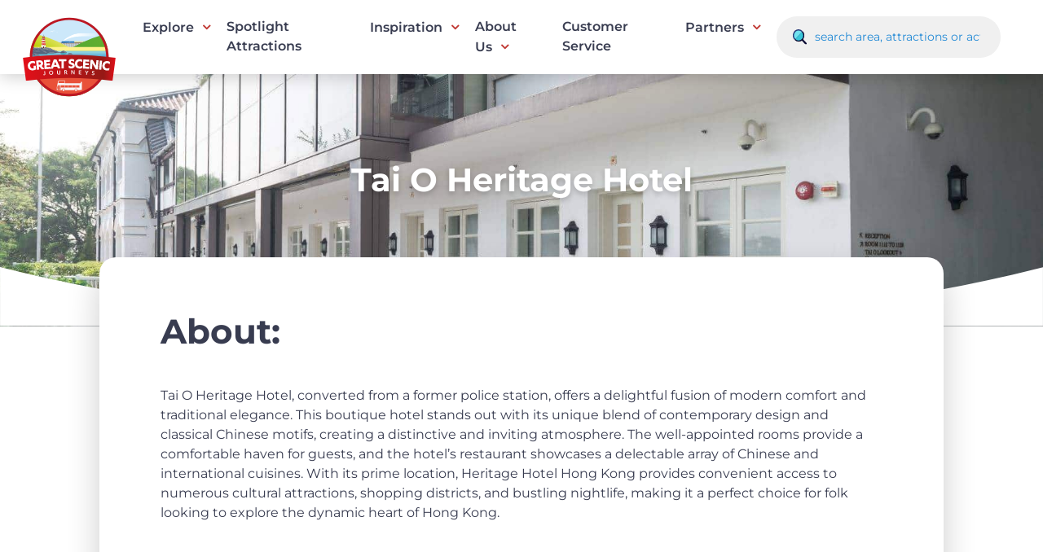

--- FILE ---
content_type: text/html; charset=UTF-8
request_url: https://www.greatscenicjourneys.co.uk/attraction/heritage-hotel/
body_size: 32088
content:
<!doctype html>
<html lang="en-GB">
<head> <script>
var gform;gform||(document.addEventListener("gform_main_scripts_loaded",function(){gform.scriptsLoaded=!0}),document.addEventListener("gform/theme/scripts_loaded",function(){gform.themeScriptsLoaded=!0}),window.addEventListener("DOMContentLoaded",function(){gform.domLoaded=!0}),gform={domLoaded:!1,scriptsLoaded:!1,themeScriptsLoaded:!1,isFormEditor:()=>"function"==typeof InitializeEditor,callIfLoaded:function(o){return!(!gform.domLoaded||!gform.scriptsLoaded||!gform.themeScriptsLoaded&&!gform.isFormEditor()||(gform.isFormEditor()&&console.warn("The use of gform.initializeOnLoaded() is deprecated in the form editor context and will be removed in Gravity Forms 3.1."),o(),0))},initializeOnLoaded:function(o){gform.callIfLoaded(o)||(document.addEventListener("gform_main_scripts_loaded",()=>{gform.scriptsLoaded=!0,gform.callIfLoaded(o)}),document.addEventListener("gform/theme/scripts_loaded",()=>{gform.themeScriptsLoaded=!0,gform.callIfLoaded(o)}),window.addEventListener("DOMContentLoaded",()=>{gform.domLoaded=!0,gform.callIfLoaded(o)}))},hooks:{action:{},filter:{}},addAction:function(o,r,e,t){gform.addHook("action",o,r,e,t)},addFilter:function(o,r,e,t){gform.addHook("filter",o,r,e,t)},doAction:function(o){gform.doHook("action",o,arguments)},applyFilters:function(o){return gform.doHook("filter",o,arguments)},removeAction:function(o,r){gform.removeHook("action",o,r)},removeFilter:function(o,r,e){gform.removeHook("filter",o,r,e)},addHook:function(o,r,e,t,n){null==gform.hooks[o][r]&&(gform.hooks[o][r]=[]);var d=gform.hooks[o][r];null==n&&(n=r+"_"+d.length),gform.hooks[o][r].push({tag:n,callable:e,priority:t=null==t?10:t})},doHook:function(r,o,e){var t;if(e=Array.prototype.slice.call(e,1),null!=gform.hooks[r][o]&&((o=gform.hooks[r][o]).sort(function(o,r){return o.priority-r.priority}),o.forEach(function(o){"function"!=typeof(t=o.callable)&&(t=window[t]),"action"==r?t.apply(null,e):e[0]=t.apply(null,e)})),"filter"==r)return e[0]},removeHook:function(o,r,t,n){var e;null!=gform.hooks[o][r]&&(e=(e=gform.hooks[o][r]).filter(function(o,r,e){return!!(null!=n&&n!=o.tag||null!=t&&t!=o.priority)}),gform.hooks[o][r]=e)}});
</script>
<meta charset="UTF-8"><script>if(navigator.userAgent.match(/MSIE|Internet Explorer/i)||navigator.userAgent.match(/Trident\/7\..*?rv:11/i)){var href=document.location.href;if(!href.match(/[?&]nowprocket/)){if(href.indexOf("?")==-1){if(href.indexOf("#")==-1){document.location.href=href+"?nowprocket=1"}else{document.location.href=href.replace("#","?nowprocket=1#")}}else{if(href.indexOf("#")==-1){document.location.href=href+"&nowprocket=1"}else{document.location.href=href.replace("#","&nowprocket=1#")}}}}</script><script>(()=>{class RocketLazyLoadScripts{constructor(){this.v="1.2.6",this.triggerEvents=["keydown","mousedown","mousemove","touchmove","touchstart","touchend","wheel"],this.userEventHandler=this.t.bind(this),this.touchStartHandler=this.i.bind(this),this.touchMoveHandler=this.o.bind(this),this.touchEndHandler=this.h.bind(this),this.clickHandler=this.u.bind(this),this.interceptedClicks=[],this.interceptedClickListeners=[],this.l(this),window.addEventListener("pageshow",(t=>{this.persisted=t.persisted,this.everythingLoaded&&this.m()})),this.CSPIssue=sessionStorage.getItem("rocketCSPIssue"),document.addEventListener("securitypolicyviolation",(t=>{this.CSPIssue||"script-src-elem"!==t.violatedDirective||"data"!==t.blockedURI||(this.CSPIssue=!0,sessionStorage.setItem("rocketCSPIssue",!0))})),document.addEventListener("DOMContentLoaded",(()=>{this.k()})),this.delayedScripts={normal:[],async:[],defer:[]},this.trash=[],this.allJQueries=[]}p(t){document.hidden?t.t():(this.triggerEvents.forEach((e=>window.addEventListener(e,t.userEventHandler,{passive:!0}))),window.addEventListener("touchstart",t.touchStartHandler,{passive:!0}),window.addEventListener("mousedown",t.touchStartHandler),document.addEventListener("visibilitychange",t.userEventHandler))}_(){this.triggerEvents.forEach((t=>window.removeEventListener(t,this.userEventHandler,{passive:!0}))),document.removeEventListener("visibilitychange",this.userEventHandler)}i(t){"HTML"!==t.target.tagName&&(window.addEventListener("touchend",this.touchEndHandler),window.addEventListener("mouseup",this.touchEndHandler),window.addEventListener("touchmove",this.touchMoveHandler,{passive:!0}),window.addEventListener("mousemove",this.touchMoveHandler),t.target.addEventListener("click",this.clickHandler),this.L(t.target,!0),this.S(t.target,"onclick","rocket-onclick"),this.C())}o(t){window.removeEventListener("touchend",this.touchEndHandler),window.removeEventListener("mouseup",this.touchEndHandler),window.removeEventListener("touchmove",this.touchMoveHandler,{passive:!0}),window.removeEventListener("mousemove",this.touchMoveHandler),t.target.removeEventListener("click",this.clickHandler),this.L(t.target,!1),this.S(t.target,"rocket-onclick","onclick"),this.M()}h(){window.removeEventListener("touchend",this.touchEndHandler),window.removeEventListener("mouseup",this.touchEndHandler),window.removeEventListener("touchmove",this.touchMoveHandler,{passive:!0}),window.removeEventListener("mousemove",this.touchMoveHandler)}u(t){t.target.removeEventListener("click",this.clickHandler),this.L(t.target,!1),this.S(t.target,"rocket-onclick","onclick"),this.interceptedClicks.push(t),t.preventDefault(),t.stopPropagation(),t.stopImmediatePropagation(),this.M()}O(){window.removeEventListener("touchstart",this.touchStartHandler,{passive:!0}),window.removeEventListener("mousedown",this.touchStartHandler),this.interceptedClicks.forEach((t=>{t.target.dispatchEvent(new MouseEvent("click",{view:t.view,bubbles:!0,cancelable:!0}))}))}l(t){EventTarget.prototype.addEventListenerWPRocketBase=EventTarget.prototype.addEventListener,EventTarget.prototype.addEventListener=function(e,i,o){"click"!==e||t.windowLoaded||i===t.clickHandler||t.interceptedClickListeners.push({target:this,func:i,options:o}),(this||window).addEventListenerWPRocketBase(e,i,o)}}L(t,e){this.interceptedClickListeners.forEach((i=>{i.target===t&&(e?t.removeEventListener("click",i.func,i.options):t.addEventListener("click",i.func,i.options))})),t.parentNode!==document.documentElement&&this.L(t.parentNode,e)}D(){return new Promise((t=>{this.P?this.M=t:t()}))}C(){this.P=!0}M(){this.P=!1}S(t,e,i){t.hasAttribute&&t.hasAttribute(e)&&(event.target.setAttribute(i,event.target.getAttribute(e)),event.target.removeAttribute(e))}t(){this._(this),"loading"===document.readyState?document.addEventListener("DOMContentLoaded",this.R.bind(this)):this.R()}k(){let t=[];document.querySelectorAll("script[type=rocketlazyloadscript][data-rocket-src]").forEach((e=>{let i=e.getAttribute("data-rocket-src");if(i&&!i.startsWith("data:")){0===i.indexOf("//")&&(i=location.protocol+i);try{const o=new URL(i).origin;o!==location.origin&&t.push({src:o,crossOrigin:e.crossOrigin||"module"===e.getAttribute("data-rocket-type")})}catch(t){}}})),t=[...new Map(t.map((t=>[JSON.stringify(t),t]))).values()],this.T(t,"preconnect")}async R(){this.lastBreath=Date.now(),this.j(this),this.F(this),this.I(),this.W(),this.q(),await this.A(this.delayedScripts.normal),await this.A(this.delayedScripts.defer),await this.A(this.delayedScripts.async);try{await this.U(),await this.H(this),await this.J()}catch(t){console.error(t)}window.dispatchEvent(new Event("rocket-allScriptsLoaded")),this.everythingLoaded=!0,this.D().then((()=>{this.O()})),this.N()}W(){document.querySelectorAll("script[type=rocketlazyloadscript]").forEach((t=>{t.hasAttribute("data-rocket-src")?t.hasAttribute("async")&&!1!==t.async?this.delayedScripts.async.push(t):t.hasAttribute("defer")&&!1!==t.defer||"module"===t.getAttribute("data-rocket-type")?this.delayedScripts.defer.push(t):this.delayedScripts.normal.push(t):this.delayedScripts.normal.push(t)}))}async B(t){if(await this.G(),!0!==t.noModule||!("noModule"in HTMLScriptElement.prototype))return new Promise((e=>{let i;function o(){(i||t).setAttribute("data-rocket-status","executed"),e()}try{if(navigator.userAgent.indexOf("Firefox/")>0||""===navigator.vendor||this.CSPIssue)i=document.createElement("script"),[...t.attributes].forEach((t=>{let e=t.nodeName;"type"!==e&&("data-rocket-type"===e&&(e="type"),"data-rocket-src"===e&&(e="src"),i.setAttribute(e,t.nodeValue))})),t.text&&(i.text=t.text),i.hasAttribute("src")?(i.addEventListener("load",o),i.addEventListener("error",(function(){i.setAttribute("data-rocket-status","failed-network"),e()})),setTimeout((()=>{i.isConnected||e()}),1)):(i.text=t.text,o()),t.parentNode.replaceChild(i,t);else{const i=t.getAttribute("data-rocket-type"),s=t.getAttribute("data-rocket-src");i?(t.type=i,t.removeAttribute("data-rocket-type")):t.removeAttribute("type"),t.addEventListener("load",o),t.addEventListener("error",(i=>{this.CSPIssue&&i.target.src.startsWith("data:")?(console.log("WPRocket: data-uri blocked by CSP -> fallback"),t.removeAttribute("src"),this.B(t).then(e)):(t.setAttribute("data-rocket-status","failed-network"),e())})),s?(t.removeAttribute("data-rocket-src"),t.src=s):t.src="data:text/javascript;base64,"+window.btoa(unescape(encodeURIComponent(t.text)))}}catch(i){t.setAttribute("data-rocket-status","failed-transform"),e()}}));t.setAttribute("data-rocket-status","skipped")}async A(t){const e=t.shift();return e&&e.isConnected?(await this.B(e),this.A(t)):Promise.resolve()}q(){this.T([...this.delayedScripts.normal,...this.delayedScripts.defer,...this.delayedScripts.async],"preload")}T(t,e){var i=document.createDocumentFragment();t.forEach((t=>{const o=t.getAttribute&&t.getAttribute("data-rocket-src")||t.src;if(o&&!o.startsWith("data:")){const s=document.createElement("link");s.href=o,s.rel=e,"preconnect"!==e&&(s.as="script"),t.getAttribute&&"module"===t.getAttribute("data-rocket-type")&&(s.crossOrigin=!0),t.crossOrigin&&(s.crossOrigin=t.crossOrigin),t.integrity&&(s.integrity=t.integrity),i.appendChild(s),this.trash.push(s)}})),document.head.appendChild(i)}j(t){let e={};function i(i,o){return e[o].eventsToRewrite.indexOf(i)>=0&&!t.everythingLoaded?"rocket-"+i:i}function o(t,o){!function(t){e[t]||(e[t]={originalFunctions:{add:t.addEventListener,remove:t.removeEventListener},eventsToRewrite:[]},t.addEventListener=function(){arguments[0]=i(arguments[0],t),e[t].originalFunctions.add.apply(t,arguments)},t.removeEventListener=function(){arguments[0]=i(arguments[0],t),e[t].originalFunctions.remove.apply(t,arguments)})}(t),e[t].eventsToRewrite.push(o)}function s(e,i){let o=e[i];e[i]=null,Object.defineProperty(e,i,{get:()=>o||function(){},set(s){t.everythingLoaded?o=s:e["rocket"+i]=o=s}})}o(document,"DOMContentLoaded"),o(window,"DOMContentLoaded"),o(window,"load"),o(window,"pageshow"),o(document,"readystatechange"),s(document,"onreadystatechange"),s(window,"onload"),s(window,"onpageshow");try{Object.defineProperty(document,"readyState",{get:()=>t.rocketReadyState,set(e){t.rocketReadyState=e},configurable:!0}),document.readyState="loading"}catch(t){console.log("WPRocket DJE readyState conflict, bypassing")}}F(t){let e;function i(e){return t.everythingLoaded?e:e.split(" ").map((t=>"load"===t||0===t.indexOf("load.")?"rocket-jquery-load":t)).join(" ")}function o(o){function s(t){const e=o.fn[t];o.fn[t]=o.fn.init.prototype[t]=function(){return this[0]===window&&("string"==typeof arguments[0]||arguments[0]instanceof String?arguments[0]=i(arguments[0]):"object"==typeof arguments[0]&&Object.keys(arguments[0]).forEach((t=>{const e=arguments[0][t];delete arguments[0][t],arguments[0][i(t)]=e}))),e.apply(this,arguments),this}}o&&o.fn&&!t.allJQueries.includes(o)&&(o.fn.ready=o.fn.init.prototype.ready=function(e){return t.domReadyFired?e.bind(document)(o):document.addEventListener("rocket-DOMContentLoaded",(()=>e.bind(document)(o))),o([])},s("on"),s("one"),t.allJQueries.push(o)),e=o}o(window.jQuery),Object.defineProperty(window,"jQuery",{get:()=>e,set(t){o(t)}})}async H(t){const e=document.querySelector("script[data-webpack]");e&&(await async function(){return new Promise((t=>{e.addEventListener("load",t),e.addEventListener("error",t)}))}(),await t.K(),await t.H(t))}async U(){this.domReadyFired=!0;try{document.readyState="interactive"}catch(t){}await this.G(),document.dispatchEvent(new Event("rocket-readystatechange")),await this.G(),document.rocketonreadystatechange&&document.rocketonreadystatechange(),await this.G(),document.dispatchEvent(new Event("rocket-DOMContentLoaded")),await this.G(),window.dispatchEvent(new Event("rocket-DOMContentLoaded"))}async J(){try{document.readyState="complete"}catch(t){}await this.G(),document.dispatchEvent(new Event("rocket-readystatechange")),await this.G(),document.rocketonreadystatechange&&document.rocketonreadystatechange(),await this.G(),window.dispatchEvent(new Event("rocket-load")),await this.G(),window.rocketonload&&window.rocketonload(),await this.G(),this.allJQueries.forEach((t=>t(window).trigger("rocket-jquery-load"))),await this.G();const t=new Event("rocket-pageshow");t.persisted=this.persisted,window.dispatchEvent(t),await this.G(),window.rocketonpageshow&&window.rocketonpageshow({persisted:this.persisted}),this.windowLoaded=!0}m(){document.onreadystatechange&&document.onreadystatechange(),window.onload&&window.onload(),window.onpageshow&&window.onpageshow({persisted:this.persisted})}I(){const t=new Map;document.write=document.writeln=function(e){const i=document.currentScript;i||console.error("WPRocket unable to document.write this: "+e);const o=document.createRange(),s=i.parentElement;let n=t.get(i);void 0===n&&(n=i.nextSibling,t.set(i,n));const c=document.createDocumentFragment();o.setStart(c,0),c.appendChild(o.createContextualFragment(e)),s.insertBefore(c,n)}}async G(){Date.now()-this.lastBreath>45&&(await this.K(),this.lastBreath=Date.now())}async K(){return document.hidden?new Promise((t=>setTimeout(t))):new Promise((t=>requestAnimationFrame(t)))}N(){this.trash.forEach((t=>t.remove()))}static run(){const t=new RocketLazyLoadScripts;t.p(t)}}RocketLazyLoadScripts.run()})();</script>
	
	<meta name="viewport" content="width=device-width, initial-scale=1">
	<link rel="profile" href="https://gmpg.org/xfn/11">
	
	<link rel="preconnect" href="https://fonts.gstatic.com" crossorigin>
	

	<meta name='robots' content='index, follow, max-image-preview:large, max-snippet:-1, max-video-preview:-1' />

	<!-- This site is optimized with the Yoast SEO plugin v26.6 - https://yoast.com/wordpress/plugins/seo/ -->
	<title>Tai O Heritage Hotel - Great Scenic Journeys</title><link rel="preload" data-rocket-preload as="font" href="https://fonts.gstatic.com/s/montserrat/v31/JTUSjIg1_i6t8kCHKm459Wlhyw.woff2" crossorigin><link rel="preload" data-rocket-preload as="font" href="https://www.greatscenicjourneys.co.uk/wp-content/plugins/penn-toolkit/assets/css/fonts/fontawesome-webfont.woff2?v=4.7.0" crossorigin><link rel="preload" data-rocket-preload as="font" href="https://www.greatscenicjourneys.co.uk/wp-content/themes/great-scenic-journeys/fonts/fontawesome-webfont.woff2?v=4.7.0" crossorigin><style id="wpr-usedcss">@font-face{font-family:Montserrat;font-style:normal;font-weight:300;font-display:swap;src:url(https://fonts.gstatic.com/s/montserrat/v31/JTUSjIg1_i6t8kCHKm459Wlhyw.woff2) format('woff2');unicode-range:U+0000-00FF,U+0131,U+0152-0153,U+02BB-02BC,U+02C6,U+02DA,U+02DC,U+0304,U+0308,U+0329,U+2000-206F,U+20AC,U+2122,U+2191,U+2193,U+2212,U+2215,U+FEFF,U+FFFD}@font-face{font-family:Montserrat;font-style:normal;font-weight:400;font-display:swap;src:url(https://fonts.gstatic.com/s/montserrat/v31/JTUSjIg1_i6t8kCHKm459Wlhyw.woff2) format('woff2');unicode-range:U+0000-00FF,U+0131,U+0152-0153,U+02BB-02BC,U+02C6,U+02DA,U+02DC,U+0304,U+0308,U+0329,U+2000-206F,U+20AC,U+2122,U+2191,U+2193,U+2212,U+2215,U+FEFF,U+FFFD}@font-face{font-family:Montserrat;font-style:normal;font-weight:500;font-display:swap;src:url(https://fonts.gstatic.com/s/montserrat/v31/JTUSjIg1_i6t8kCHKm459Wlhyw.woff2) format('woff2');unicode-range:U+0000-00FF,U+0131,U+0152-0153,U+02BB-02BC,U+02C6,U+02DA,U+02DC,U+0304,U+0308,U+0329,U+2000-206F,U+20AC,U+2122,U+2191,U+2193,U+2212,U+2215,U+FEFF,U+FFFD}@font-face{font-family:Montserrat;font-style:normal;font-weight:600;font-display:swap;src:url(https://fonts.gstatic.com/s/montserrat/v31/JTUSjIg1_i6t8kCHKm459Wlhyw.woff2) format('woff2');unicode-range:U+0000-00FF,U+0131,U+0152-0153,U+02BB-02BC,U+02C6,U+02DA,U+02DC,U+0304,U+0308,U+0329,U+2000-206F,U+20AC,U+2122,U+2191,U+2193,U+2212,U+2215,U+FEFF,U+FFFD}@font-face{font-family:Montserrat;font-style:normal;font-weight:700;font-display:swap;src:url(https://fonts.gstatic.com/s/montserrat/v31/JTUSjIg1_i6t8kCHKm459Wlhyw.woff2) format('woff2');unicode-range:U+0000-00FF,U+0131,U+0152-0153,U+02BB-02BC,U+02C6,U+02DA,U+02DC,U+0304,U+0308,U+0329,U+2000-206F,U+20AC,U+2122,U+2191,U+2193,U+2212,U+2215,U+FEFF,U+FFFD}img:is([sizes=auto i],[sizes^="auto," i]){contain-intrinsic-size:3000px 1500px}img.emoji{display:inline!important;border:none!important;box-shadow:none!important;height:1em!important;width:1em!important;margin:0 .07em!important;vertical-align:-.1em!important;background:0 0!important;padding:0!important}:root{--wp-block-synced-color:#7a00df;--wp-block-synced-color--rgb:122,0,223;--wp-bound-block-color:var(--wp-block-synced-color);--wp-editor-canvas-background:#ddd;--wp-admin-theme-color:#007cba;--wp-admin-theme-color--rgb:0,124,186;--wp-admin-theme-color-darker-10:#006ba1;--wp-admin-theme-color-darker-10--rgb:0,107,160.5;--wp-admin-theme-color-darker-20:#005a87;--wp-admin-theme-color-darker-20--rgb:0,90,135;--wp-admin-border-width-focus:2px}@media (min-resolution:192dpi){:root{--wp-admin-border-width-focus:1.5px}}:root{--wp--preset--font-size--normal:16px;--wp--preset--font-size--huge:42px}.screen-reader-text{border:0;clip-path:inset(50%);height:1px;margin:-1px;overflow:hidden;padding:0;position:absolute;width:1px;word-wrap:normal!important}.screen-reader-text:focus{background-color:#ddd;clip-path:none;color:#444;display:block;font-size:1em;height:auto;left:5px;line-height:normal;padding:15px 23px 14px;text-decoration:none;top:5px;width:auto;z-index:100000}html :where(.has-border-color){border-style:solid}html :where([style*=border-top-color]){border-top-style:solid}html :where([style*=border-right-color]){border-right-style:solid}html :where([style*=border-bottom-color]){border-bottom-style:solid}html :where([style*=border-left-color]){border-left-style:solid}html :where([style*=border-width]){border-style:solid}html :where([style*=border-top-width]){border-top-style:solid}html :where([style*=border-right-width]){border-right-style:solid}html :where([style*=border-bottom-width]){border-bottom-style:solid}html :where([style*=border-left-width]){border-left-style:solid}html :where(img[class*=wp-image-]){height:auto;max-width:100%}:where(figure){margin:0 0 1em}html :where(.is-position-sticky){--wp-admin--admin-bar--position-offset:var(--wp-admin--admin-bar--height,0px)}@media screen and (max-width:600px){html :where(.is-position-sticky){--wp-admin--admin-bar--position-offset:0px}}:root{--wp--preset--aspect-ratio--square:1;--wp--preset--aspect-ratio--4-3:4/3;--wp--preset--aspect-ratio--3-4:3/4;--wp--preset--aspect-ratio--3-2:3/2;--wp--preset--aspect-ratio--2-3:2/3;--wp--preset--aspect-ratio--16-9:16/9;--wp--preset--aspect-ratio--9-16:9/16;--wp--preset--color--black:#000000;--wp--preset--color--cyan-bluish-gray:#abb8c3;--wp--preset--color--white:#ffffff;--wp--preset--color--pale-pink:#f78da7;--wp--preset--color--vivid-red:#cf2e2e;--wp--preset--color--luminous-vivid-orange:#ff6900;--wp--preset--color--luminous-vivid-amber:#fcb900;--wp--preset--color--light-green-cyan:#7bdcb5;--wp--preset--color--vivid-green-cyan:#00d084;--wp--preset--color--pale-cyan-blue:#8ed1fc;--wp--preset--color--vivid-cyan-blue:#0693e3;--wp--preset--color--vivid-purple:#9b51e0;--wp--preset--gradient--vivid-cyan-blue-to-vivid-purple:linear-gradient(135deg,rgb(6, 147, 227) 0%,rgb(155, 81, 224) 100%);--wp--preset--gradient--light-green-cyan-to-vivid-green-cyan:linear-gradient(135deg,rgb(122, 220, 180) 0%,rgb(0, 208, 130) 100%);--wp--preset--gradient--luminous-vivid-amber-to-luminous-vivid-orange:linear-gradient(135deg,rgb(252, 185, 0) 0%,rgb(255, 105, 0) 100%);--wp--preset--gradient--luminous-vivid-orange-to-vivid-red:linear-gradient(135deg,rgb(255, 105, 0) 0%,rgb(207, 46, 46) 100%);--wp--preset--gradient--very-light-gray-to-cyan-bluish-gray:linear-gradient(135deg,rgb(238, 238, 238) 0%,rgb(169, 184, 195) 100%);--wp--preset--gradient--cool-to-warm-spectrum:linear-gradient(135deg,rgb(74, 234, 220) 0%,rgb(151, 120, 209) 20%,rgb(207, 42, 186) 40%,rgb(238, 44, 130) 60%,rgb(251, 105, 98) 80%,rgb(254, 248, 76) 100%);--wp--preset--gradient--blush-light-purple:linear-gradient(135deg,rgb(255, 206, 236) 0%,rgb(152, 150, 240) 100%);--wp--preset--gradient--blush-bordeaux:linear-gradient(135deg,rgb(254, 205, 165) 0%,rgb(254, 45, 45) 50%,rgb(107, 0, 62) 100%);--wp--preset--gradient--luminous-dusk:linear-gradient(135deg,rgb(255, 203, 112) 0%,rgb(199, 81, 192) 50%,rgb(65, 88, 208) 100%);--wp--preset--gradient--pale-ocean:linear-gradient(135deg,rgb(255, 245, 203) 0%,rgb(182, 227, 212) 50%,rgb(51, 167, 181) 100%);--wp--preset--gradient--electric-grass:linear-gradient(135deg,rgb(202, 248, 128) 0%,rgb(113, 206, 126) 100%);--wp--preset--gradient--midnight:linear-gradient(135deg,rgb(2, 3, 129) 0%,rgb(40, 116, 252) 100%);--wp--preset--font-size--small:13px;--wp--preset--font-size--medium:20px;--wp--preset--font-size--large:36px;--wp--preset--font-size--x-large:42px;--wp--preset--spacing--20:0.44rem;--wp--preset--spacing--30:0.67rem;--wp--preset--spacing--40:1rem;--wp--preset--spacing--50:1.5rem;--wp--preset--spacing--60:2.25rem;--wp--preset--spacing--70:3.38rem;--wp--preset--spacing--80:5.06rem;--wp--preset--shadow--natural:6px 6px 9px rgba(0, 0, 0, .2);--wp--preset--shadow--deep:12px 12px 50px rgba(0, 0, 0, .4);--wp--preset--shadow--sharp:6px 6px 0px rgba(0, 0, 0, .2);--wp--preset--shadow--outlined:6px 6px 0px -3px rgb(255, 255, 255),6px 6px rgb(0, 0, 0);--wp--preset--shadow--crisp:6px 6px 0px rgb(0, 0, 0)}:where(.is-layout-flex){gap:.5em}:where(.is-layout-grid){gap:.5em}:where(.wp-block-columns.is-layout-flex){gap:2em}:where(.wp-block-columns.is-layout-grid){gap:2em}:where(.wp-block-post-template.is-layout-flex){gap:1.25em}:where(.wp-block-post-template.is-layout-grid){gap:1.25em}.slick-slider{position:relative;display:block;box-sizing:border-box;-webkit-user-select:none;-moz-user-select:none;-ms-user-select:none;user-select:none;-webkit-touch-callout:none;-khtml-user-select:none;-ms-touch-action:pan-y;touch-action:pan-y;-webkit-tap-highlight-color:transparent}.slick-list{position:relative;display:block;overflow:hidden;margin:0;padding:0}.slick-list:focus{outline:0}.slick-list.dragging{cursor:pointer;cursor:hand}.slick-slider .slick-list,.slick-slider .slick-track{-webkit-transform:translate3d(0,0,0);-moz-transform:translate3d(0,0,0);-ms-transform:translate3d(0,0,0);-o-transform:translate3d(0,0,0);transform:translate3d(0,0,0)}.slick-track{position:relative;top:0;left:0;display:block;margin-left:auto;margin-right:auto}.slick-track:after,.slick-track:before{display:table;content:''}.slick-track:after{clear:both}.slick-loading .slick-track{visibility:hidden}.slick-slide{display:none;float:left;height:100%;min-height:1px}[dir=rtl] .slick-slide{float:right}.slick-slide img{display:block}.slick-slide.slick-loading img{display:none}.slick-slide.dragging img{pointer-events:none}.slick-initialized .slick-slide{display:block}.slick-loading .slick-slide{visibility:hidden}.slick-vertical .slick-slide{display:block;height:auto;border:1px solid transparent}.slick-arrow.slick-hidden{display:none}@font-face{font-display:swap;font-family:FontAwesome;src:url(https://www.greatscenicjourneys.co.uk/wp-content/plugins/penn-toolkit/assets/css/fonts/fontawesome-webfont.eot?v=4.7.0);src:url(https://www.greatscenicjourneys.co.uk/wp-content/plugins/penn-toolkit/assets/css/fonts/fontawesome-webfont.eot?#iefix&v=4.7.0) format("embedded-opentype"),url(https://www.greatscenicjourneys.co.uk/wp-content/plugins/penn-toolkit/assets/css/fonts/fontawesome-webfont.woff2?v=4.7.0) format("woff2"),url(https://www.greatscenicjourneys.co.uk/wp-content/plugins/penn-toolkit/assets/css/fonts/fontawesome-webfont.woff?v=4.7.0) format("woff"),url(https://www.greatscenicjourneys.co.uk/wp-content/plugins/penn-toolkit/assets/css/fonts/fontawesome-webfont.ttf?v=4.7.0) format("truetype"),url(https://www.greatscenicjourneys.co.uk/wp-content/plugins/penn-toolkit/assets/css/fonts/fontawesome-webfont.svg?v=4.7.0#fontawesomeregular) format("svg");font-weight:400;font-style:normal}.fa-twitter:before{content:""}.fa-facebook:before{content:""}.fa-angle-left:before{content:""}.fa-angle-right:before{content:""}.fa-instagram:before{content:""}.justify-content-center{justify-content:center}.justify-content-end{justify-content:flex-end}.row{width:100%;max-width:1300px;margin-left:auto;margin-right:auto;display:flex;display:-ms-flexbox;flex-wrap:wrap;position:relative}.columns{padding-left:15px;padding-right:15px;display:inline-block;box-sizing:border-box;position:relative}.columns img{display:block}.one{width:8.3333333%}.three{width:25%}.four{width:33.333333%}.six{width:50%}.ten{width:83.3333333%}.twelve{width:100%}html{line-height:1.15;-webkit-text-size-adjust:100%}body{margin:0}main{display:block}h1{font-size:2em;margin:.67em 0}a{background-color:transparent}strong{font-weight:bolder}code{font-family:monospace,monospace;font-size:1em}img{border-style:none}button,input,optgroup,select,textarea{font-family:inherit;font-size:100%;line-height:1.15;margin:0}button,input{overflow:visible}button,select{text-transform:none}[type=button],[type=reset],[type=submit],button{-webkit-appearance:button}[type=button]::-moz-focus-inner,[type=reset]::-moz-focus-inner,[type=submit]::-moz-focus-inner,button::-moz-focus-inner{border-style:none;padding:0}[type=button]:-moz-focusring,[type=reset]:-moz-focusring,[type=submit]:-moz-focusring,button:-moz-focusring{outline:ButtonText dotted 1px}fieldset{padding:.35em .75em .625em}legend{box-sizing:border-box;color:inherit;display:table;max-width:100%;padding:0;white-space:normal}progress{vertical-align:baseline}textarea{overflow:auto}[type=checkbox],[type=radio]{box-sizing:border-box;padding:0}[type=number]::-webkit-inner-spin-button,[type=number]::-webkit-outer-spin-button{height:auto}[type=search]{-webkit-appearance:textfield;outline-offset:-2px}[type=search]::-webkit-search-decoration{-webkit-appearance:none}::-webkit-file-upload-button{-webkit-appearance:button;font:inherit}template{display:none}[hidden]{display:none}*,::after,::before{box-sizing:inherit}html{box-sizing:border-box}body,button,input,optgroup,select,textarea{color:#383c50;font-family:Montserrat,sans-serif;font-size:1rem;line-height:1.5}h1,h2,h3{clear:both;font-weight:700}h2.large{font-size:3.5em;font-weight:700;color:#383c50;margin:0}p{margin-bottom:1.5em;font-weight:400}em,i{font-style:italic}address{margin:0 0 1.5em}code,tt,var{font-family:monaco,consolas,"Andale Mono","DejaVu Sans Mono",monospace}body{background:#fff;overflow-x:hidden}.row{max-width:1500px}.flex{display:flex}.site-header{position:relative;z-index:99;background-color:#fff;padding:20px 0;box-shadow:0 3px 20px rgba(0,0,0,.2)}.site-header .flex{position:relative;display:flex;align-items:center}.site-header .site-branding{position:absolute;top:-20px;left:0;width:140px}.site-header form{margin-left:auto}.site-header form .search{display:flex;background-color:#f0f0f0;border-radius:100px;padding:10px 20px;max-width:275px;width:100%}.site-header form .search button{background-color:transparent;border:0;padding:0;width:20px;margin-right:5px;cursor:pointer}.site-header form .search input[type=text]{padding:5px;background-color:transparent;border:0;font-size:14px;outline:0;width:100%}.site-header form .search input[type=text]::placeholder{color:#2189d5}.site-header #primary-menu{margin-left:160px}.site-footer .brands{padding:50px 0;background-color:#fff}.site-footer .brands img{display:block;margin:0 auto}.site-footer .brands .slider .slick-track{display:flex;align-items:center}.site-footer .bottom{padding:100px 0;background-color:#2189d5;border-radius:80px 80px 0 0}.site-footer .bottom h2{margin:0 0 15px;color:#fff;font-size:1.1em}.site-footer .bottom img.logo{display:block;margin:0 auto}.site-footer .bottom ul.socials{list-style-type:none;margin:0 0 30px;padding:0;display:flex}.site-footer .bottom ul.socials li{margin-right:15px}.site-footer .bottom ul.socials li a{display:block;font-size:1.2em;width:50px;height:50px;display:flex;align-items:center;justify-content:center;background-color:#fff;color:#000;border-radius:50%;text-decoration:none}.site-footer .bottom ul.footer-menu{list-style-type:none;margin:0;padding:0}.site-footer .bottom ul.footer-menu li{padding:5px 0}.site-footer .bottom ul.footer-menu li a{color:#fff;font-size:14px;text-decoration:none}.site-footer .bottom p{font-size:14px;color:#fff}@font-face{font-display:swap;font-family:FontAwesome;src:url(https://www.greatscenicjourneys.co.uk/wp-content/themes/great-scenic-journeys/fonts/fontawesome-webfont.eot?v=4.7.0);src:url(https://www.greatscenicjourneys.co.uk/wp-content/themes/great-scenic-journeys/fonts/fontawesome-webfont.eot?#iefix&v=4.7.0) format("embedded-opentype"),url(https://www.greatscenicjourneys.co.uk/wp-content/themes/great-scenic-journeys/fonts/fontawesome-webfont.woff2?v=4.7.0) format("woff2"),url(https://www.greatscenicjourneys.co.uk/wp-content/themes/great-scenic-journeys/fonts/fontawesome-webfont.woff?v=4.7.0) format("woff"),url(https://www.greatscenicjourneys.co.uk/wp-content/themes/great-scenic-journeys/fonts/fontawesome-webfont.ttf?v=4.7.0) format("truetype"),url(https://www.greatscenicjourneys.co.uk/wp-content/themes/great-scenic-journeys/fonts/fontawesome-webfont.svg?v=4.7.0#fontawesomeregular) format("svg");font-weight:400;font-style:normal}.fa{display:inline-block;font:14px/1 FontAwesome;font-size:inherit;text-rendering:auto;-webkit-font-smoothing:antialiased;-moz-osx-font-smoothing:grayscale}.fa-twitter:before{content:"\f099"}.fa-facebook:before{content:"\f09a"}.fa-angle-left:before{content:"\f104"}.fa-angle-right:before{content:"\f105"}.fa-instagram:before{content:"\f16d"}.search-toggle{display:none}.most-popular-journeys{padding:100px 0 0}.most-popular-journeys .title h2{font-size:2.5em;margin:0}.most-popular-journeys .title p{font-weight:600;color:#8d8d8d;margin:0 0 15px}.most-popular-journeys .slider{margin-top:30px}.most-popular-journeys .slider div.slick-current .journey-wrapper:after{height:100%}.most-popular-journeys .popular-slider-actions{text-align:right}.most-popular-journeys .popular-slider-actions button{margin-left:10px;width:50px;height:50px;border-radius:100%;background-color:#fff;color:#c03933;padding:0;display:inline-flex;justify-content:center;align-items:center;font-size:2em;border:0;box-shadow:0 3px 20px rgba(0,0,0,.2);cursor:pointer}.journey-wrapper{position:relative;width:100%;border-radius:20px;overflow:hidden}.journey-wrapper:hover img.bg{transform:scale(1.1)}.journey-wrapper:before{content:"";display:block;padding-bottom:70%}.journey-wrapper:after{content:"";position:absolute;bottom:0;left:0;width:100%;height:100%;background:-moz-linear-gradient(top,rgba(0,0,0,0) 0,rgba(0,0,0,.6) 100%);background:-webkit-linear-gradient(top,rgba(0,0,0,0) 0,rgba(0,0,0,.6) 100%);background:linear-gradient(to bottom,rgba(0,0,0,0) 0,rgba(0,0,0,.6) 100%);border-radius:20px;transition:all .6s ease-in-out}.journey-wrapper img.operator-logo{position:absolute;top:20px;right:20px;z-index:9;max-width:150px}.journey-wrapper .attraction-type{position:absolute;top:20px;left:20px;border-radius:100px;z-index:9;background-color:#fff;display:inline-flex;padding:10px;align-items:center;font-size:14px;color:#2189d5}.journey-wrapper .attraction-type img{height:20px;width:20px;object-fit:contain;margin-right:10px}.journey-wrapper img.bg{position:absolute;top:0;left:0;width:100%;height:100%;object-fit:cover;border-radius:20px;transition:all 2s ease-in-out}.journey-wrapper .align-bottom{position:absolute;bottom:0;left:0;width:100%;padding:25px;color:#fff;z-index:9}.journey-wrapper .align-bottom h3{font-size:1.3em;font-weight:700;margin:0;color:#fff}.journey-wrapper .align-bottom span.subheading{display:flex;align-items:start;font-weight:500}.journey-wrapper .align-bottom span.subheading img{margin-right:10px;margin-top:2px}.journey-wrapper .align-bottom p{font-size:14px;margin:0}.explore-by-region{padding:100px 0}.explore-by-region header{margin-bottom:50px}.explore-by-region header h2{font-size:3em;margin:0}.explore-by-region header p{margin-top:0}.explore-by-region .explore-region-actions{text-align:right}.explore-by-region .explore-region-actions button{margin-left:10px;width:50px;height:50px;border-radius:100%;background-color:#fff;color:#c03933;padding:0;display:inline-flex;justify-content:center;align-items:center;font-size:2em;border:0;box-shadow:0 3px 20px rgba(0,0,0,.2);cursor:pointer}.explore-by-region .slider{width:100%}.explore-by-region .slider .four{margin-bottom:30px}.testimonials{padding:100px 0}.testimonials h2{text-align:center;color:#8d8d8d;font-size:1.1em;line-height:1em;margin:0;font-weight:500}.testimonials .slider{margin-top:30px;position:relative}.testimonials .slider .slick-track{padding:20px 0}.testimonials .slider .slick-track .slick-slide{min-height:340px}.testimonials .slider .slick-arrow{position:absolute;top:50%;transform:translateY(-50%);z-index:9;border-radius:50%;width:45px;height:45px;display:flex;align-items:center;justify-content:center;background-color:#2189d5;color:#fff;border:0;padding:0;box-shadow:0 5px 20px #2189d5;cursor:pointer;font-size:1.5em}.testimonials .slider .prev-button{left:-75px}.testimonials .slider .next-button{right:-75px}.testimonials .whitebg{background-color:#fff;box-shadow:0 0 10px rgba(0,0,0,.2);padding:40px;border-radius:20px;min-height:340px}.testimonials .whitebg img.image{width:80px;height:80px;object-fit:cover;border-radius:50%;margin:0 auto;display:block}.testimonials .whitebg h3{text-align:center;color:#c03933;margin:10px 0;font-size:1.2em}.testimonials .whitebg p{text-align:center}.newsletter{position:relative;padding:200px 0;background-repeat:no-repeat;background-size:cover;background-position:center center;background-image:var(--wpr-bg-d0d8fd94-c29b-47e6-afb1-3c4eff67bd81)}.newsletter:before{content:"";position:absolute;top:0;left:0;width:100%;height:25%;background:-moz-linear-gradient(top,#fff 0,rgba(255,255,255,0) 100%);background:-webkit-linear-gradient(top,#fff 0,rgba(255,255,255,0) 100%);background:linear-gradient(to bottom,#fff 0,rgba(255,255,255,0) 100%)}.newsletter .whitebg{position:relative;border-radius:20px;background-color:#fff;box-shadow:0 0 10px rbga(0,0,0,.1);padding:40px;text-align:center;z-index:9}.newsletter .whitebg h2{font-size:2em;color:#1a6da9;margin:0;line-height:1em}.newsletter .whitebg p{text-align:center}#gform_1 #gform_fields_1{position:relative;display:flex;align-items:stretch;border-radius:100px;padding:5px 5px 5px 50px;border:1px solid #b6c7d3}#gform_1 #gform_fields_1:before{content:"";width:25px;height:25px;background-image:var(--wpr-bg-d7eec957-de84-443f-bc48-afd4591a526f);background-size:contain;background-repeat:no-repeat;z-index:9;position:absolute;top:50%;transform:translateY(-50%);left:20px}#gform_1 #gform_fields_1 input[type=email]{border:0;background-color:transparent;outline:0;font-weight:600}#gform_1 #gform_fields_1 input[type=email]::placeholder{font-weight:400}#gform_1 #gform_fields_1 #field_submit{margin-left:auto}#gform_1 #gform_fields_1 #field_submit #gform_submit_button_1{height:100%;background-color:#2189d5;border-radius:100px;padding:10px 20px;color:#fff;border:0;margin-left:auto;cursor:pointer}.find-journeys{padding:50px 0}.find-journeys .ajax-loader{display:none;position:fixed;top:0;left:0;width:100%;height:100%;background-color:rgba(255,255,255,.8);z-index:999}.find-journeys .ajax-loader img{position:absolute;top:50%;left:50%;transform:translate(-50%,-50%);width:150px}.find-journeys header h1{font-size:2.5em;text-align:center}.find-journeys .sm-filters{display:none}.find-journeys span.filter-title{font-weight:700;font-size:1.2em;margin-top:11px;margin-bottom:41px;display:flex;align-items:center}.find-journeys span.filter-title a{font-size:16px;font-weight:400;margin-left:auto}.curved-header{position:relative;padding:100px 0 150px;background-color:#2189d5;background-size:cover;background-position:center center}.curved-header img.curve{position:absolute;bottom:0;left:0;width:100%}.curved-header h1{margin:0;text-align:center;font-size:2.5em;color:#fff;margin-bottom:0;text-shadow:0 3px 6px rgba(0,0,0,.2)}.curved-header p{margin:0;text-align:center;color:#fff;font-weight:600;font-size:1.5em;text-shadow:0 3px 6px rgba(0,0,0,.2)}.curved-header.event h1{text-align:left;font-size:4.5em;line-height:1em}.curved-header.event form input{padding:10px;width:100%;display:block;margin-top:5px}.single-journey-content .single-journey-gallery .slick-arrow{position:absolute;top:50%;transform:translateY(-50%);z-index:9;border-radius:50%;width:60px;height:60px;display:flex;justify-content:center;align-items:center;background-color:#fff;box-shadow:0 3px 20px rgba(0,0,0,.1);color:#c03933;cursor:pointer;border:0;font-size:1.5em}.single-journey-content .single-journey-gallery .slick-prev{left:-75px}.single-journey-content .single-journey-gallery .slick-next{right:-75px}.single-journey-content .single-journey-gallery .slick-track{display:flex;align-items:center}.single-journey-content .single-journey-gallery .slick-current.slick-slide img{height:450px;border-radius:20px}.single-journey-content .single-journey-gallery .slick-slide{transition:all .6s ease}.single-journey-content .single-journey-gallery .slick-slide img{width:600px;height:300px;object-fit:cover;transition:all .6s ease}.single-journey-attractions{padding:150px 0;overflow:hidden}.single-journey-attractions h2{font-size:34px;margin:0}.single-journey-attractions .arrows{text-align:right;margin-left:auto}.single-journey-attractions .arrows button{margin-left:10px;width:50px;height:50px;border-radius:100%;background-color:#fff;color:#c03933;padding:0;display:inline-flex;justify-content:center;align-items:center;font-size:2em;border:0;box-shadow:0 3px 20px rgba(0,0,0,.2);cursor:pointer}.single-journey-attractions .slick-list{overflow:visible}.single-journey-attractions .slick-slide:first-of-type{padding-left:0}.single-journey-attractions .slick-track{display:flex}.single-journey-attractions .journey-wrapper{height:300px}.single-journey-attractions .journey-wrapper:before{display:none}.single-journey-other-journeys{padding:50px 0 150px;overflow-x:hidden}.single-journey-other-journeys .other-journey-slider-arrows{text-align:right;margin-left:auto}.single-journey-other-journeys .other-journey-slider-arrows button{margin-left:10px;width:50px;height:50px;border-radius:100%;background-color:#fff;color:#c03933;padding:0;display:inline-flex;justify-content:center;align-items:center;font-size:2em;border:0;box-shadow:0 3px 20px rgba(0,0,0,.2);cursor:pointer}.single-journey-other-journeys .spacer{margin-top:50px}.single-journey-other-journeys h2{font-size:34px;margin:0}.single-journey-other-journeys .slick-slide:first-of-type{padding-left:0}.single-journey-other-journeys .slick-track{display:flex}.single-journey-other-journeys .slick-list{overflow:visible}.blackout{display:none;position:fixed;top:0;left:0;width:100%;height:100%;background-color:rgba(0,0,0,.8);z-index:999}.blackout .inner{position:absolute;top:50%;left:50%;transform:translate(-50%,-50%);background-color:#fff;max-width:50%}.blackout .inner .slick-track{display:flex;align-items:stretch}.blackout .inner .slick-slide{height:auto}.blackout .inner .slick-slide img{height:100%;width:100%;object-fit:cover}.blackout .inner .slick-arrow{position:absolute;top:50%;transform:translateY(-50%);padding:0;background-color:#fff;color:#c03933;font-size:2em;border-radius:50%;width:40px;height:40px;border:0;display:flex;align-items:center;justify-content:center;box-shadow:0 0 10px rgba(0,0,0,.2);cursor:pointer;z-index:9}.blackout .inner .slick-prev{left:15px}.blackout .inner .slick-next{right:15px}.blackout .inner img{display:block;max-height:80vh;width:auto}.blackout-new{display:none;position:fixed;top:0;left:0;width:100%;height:100%;background-color:rgba(0,0,0,.8);z-index:999}.blackout-new .inner{position:absolute;top:50%;left:50%;transform:translate(-50%,-50%);background-color:#fff;max-width:50%}.blackout-new .inner .slick-track{display:flex;align-items:stretch}.blackout-new .inner .slick-slide{height:auto}.blackout-new .inner .slick-slide img{height:100%;width:100%;object-fit:cover}.blackout-new .inner .slick-arrow{position:absolute;top:50%;transform:translateY(-50%);padding:0;background-color:#fff;color:#c03933;font-size:2em;border-radius:50%;width:40px;height:40px;border:0;display:flex;align-items:center;justify-content:center;box-shadow:0 0 10px rgba(0,0,0,.2);cursor:pointer;z-index:9}.blackout-new .inner .slick-prev{left:15px}.blackout-new .inner .slick-next{right:15px}.blackout-new .inner img{display:block;max-height:80vh;width:auto}.blackout-settle{display:none;position:fixed;top:0;left:0;width:100%;height:100%;background-color:rgba(0,0,0,.8);z-index:999}.blackout-settle .inner{position:absolute;top:50%;left:50%;transform:translate(-50%,-50%);background-color:#fff;max-width:50%;padding:35px;padding-left:50px;padding-right:50px;border-radius:20px}.blackout-settle .gform_title{display:none}.other-regions{padding:100px 0 25px;overflow-x:hidden}.other-regions .flex{display:flex;align-items:center}.other-regions .flex .all-region-slider-arrows{margin-left:auto;display:flex}.other-regions .flex .all-region-slider-arrows .slick-arrow{z-index:9;border-radius:50%;width:45px;height:45px;display:flex;align-items:center;justify-content:center;background-color:#fff;color:#c03933;border:0;padding:0;box-shadow:0 5px 20px rgba(0,0,0,.2);cursor:pointer;font-size:1.5em;margin-left:10px}.other-regions .slick-slide:first-of-type{padding-left:0}.other-regions .slick-track{display:flex}.other-regions .slick-list{overflow:visible}.other-regions h2{margin:0;font-size:40px;font-weight:700}.other-regions p{margin-top:0}.faq{margin-top:-100px;padding-bottom:100px}.faq .whitebg{background-color:#fff;box-shadow:0 30px 40px rgba(76,116,170,.2);padding:50px;border-radius:20px}.faq .whitebg .introduction{text-align:center}.faq .whitebg .introduction p:first-of-type{margin-bottom:0}.faq .whitebg .introduction p:last-of-type{margin-top:0}.faq .whitebg .introduction p a{color:#c03933}.faq .whitebg .introduction .search{position:relative;width:600px;height:50px;margin:0 auto}.faq .whitebg .introduction .search:after{content:url("https://www.greatscenicjourneys.co.uk/wp-content/themes/great-scenic-journeys/images/icons/mag-glass.svg");position:absolute;top:50%;left:30px;transform:translate(-50%,-50%)}.faq .whitebg .introduction .search input[type=text]{width:100%;height:100%;padding:10px 40px 10px 60px;border-radius:5px;border:1px solid #b6c7d3}.faq .whitebg .introduction .search input[type=text]::placeholder{color:#2189d5;opacity:1}.faq .whitebg .accodion{padding-top:50px}.faq .whitebg .accodion .single-faq{padding:30px 0;border-bottom:1px solid #b6c7d3}.faq .whitebg .accodion .single-faq .question{position:relative;cursor:pointer}.faq .whitebg .accodion .single-faq .question:after{content:"\f067";font-family:FontAwesome;height:40px;width:40px;position:absolute;top:50%;right:0;transform:translateY(-50%);border-radius:50%;border:2px solid #2189d5;display:flex;align-items:center;justify-content:center}.faq .whitebg .accodion .single-faq .question h2{margin:0}.faq .whitebg .accodion .single-faq .question.active:after{content:"\f068"}.faq .whitebg .accodion .single-faq .answer{display:none}.faq .whitebg .accodion .single-faq .answer p{margin-bottom:0;padding-bottom:20px;padding-right:60px}.featured-posts .image{height:65%}.featured-posts .post-wrapper .content .content-wrapper h3{font-size:26px}.post-wrapper{height:100%;background-color:#fff;box-shadow:0 30px 40px rgba(76,116,170,.2);border-radius:20px}.post-wrapper .image{width:100%;height:300px;position:relative}.post-wrapper .image img{width:100%;height:300px;object-fit:cover;border-top-left-radius:20px;border-top-right-radius:20px}.post-wrapper .image .date{position:absolute;top:30px;left:30px;height:85px;width:75px;background-color:#fff;border-radius:10px;color:#dd664e;font-size:18px;font-weight:600;padding:10px 15px;align-items:center;text-align:center;display:flex}.post-wrapper .content{padding:30px;height:50%;display:flex;flex-wrap:wrap}.post-wrapper .content .content-wrapper{width:100%}.post-wrapper .content .content-wrapper .category{background-color:#f4f4f4;border-radius:25px;padding:10px 15px;color:#2189d5;margin-right:10px;display:inline-flex;align-items:center;width:fit-content;font-size:14px;margin-bottom:10px}.post-wrapper .content .content-wrapper .category img{margin-right:10px;height:20px}.post-wrapper .content .content-wrapper h3{font-size:22px}.post-index .bg{position:absolute;top:0;left:0;width:100%;height:500px;object-fit:cover}.post-index .featured-posts{padding:50px 0}.post-index .featured-posts .post-wrapper{height:700px}.post-index .all-posts .four{margin-bottom:50px}.featured-journeys{padding:75px 0}.featured-journeys .journey-links .slider{width:100%}.featured-journeys .journey-links .slider .slick-list{overflow:visible}.featured-journeys .journey-links .slider .slick-list .six{width:33.333%}.featured-journeys .featured-journey-slider-arrows{padding:50px 0;position:relative}.featured-journeys .featured-journey-slider-arrows .slick-arrow{position:absolute;top:50%;transform:translateY(-50%);padding:0;background-color:#fff;color:#c03933;font-size:2em;border-radius:50%;width:40px;height:40px;border:0;display:flex;align-items:center;justify-content:center;box-shadow:0 0 10px rgba(0,0,0,.2);cursor:pointer;z-index:9}.featured-journeys .featured-journey-slider-arrows .slick-prev{left:25%}.featured-journeys .featured-journey-slider-arrows .slick-next{right:25%}.home-page-header-slides .slick-arrow{position:absolute;z-index:999;top:50%;transform:translateY(-50%);background-color:transparent;font-size:26px;color:#fff;border:none;cursor:pointer}.home-page-header-slides .slick-arrow i{font-size:26px!important}.home-page-header-slides .next-button{right:0}.window-views{padding:100px 0}.window-views .view-wrapper{border-radius:20px;overflow:hidden;cursor:pointer;position:relative;height:350px;margin-bottom:20px;margin-top:20px}.window-views .view-wrapper:after{content:"";display:block;width:100%;height:100%;position:absolute;top:0;left:0;background:#000;background:-moz-linear-gradient(0deg,#000 0,rgba(255,255,255,0) 50%);background:-webkit-linear-gradient(0deg,#000 0,rgba(255,255,255,0) 50%);background:linear-gradient(0deg,#000 0,rgba(255,255,255,0) 50%)}.excursions{padding:100px 0}.excursions .excursion-slider{position:relative}.excursions .excursion-slider .slick-arrow{position:absolute;top:50%;transform:translateY(-50%);z-index:9;background-color:transparent;color:#fff;font-size:56px;padding:20px;border:none;cursor:pointer}.excursions .excursion-slider .slick-prev{left:0}.excursions .excursion-slider .slick-next{right:0}.excursions .excursion-slider .slick-dots{display:flex;justify-content:center;position:absolute;bottom:0;left:0;width:100%;margin:0;padding:20px;list-style-type:none;cursor:pointer}.excursions .excursion-slider .slick-dots li.slick-active button{opacity:1}.excursions .excursion-slider .slick-dots li{margin:0 5px}.excursions .excursion-slider .slick-dots li button{width:20px;height:20px;font-size:0;color:transparent;padding:0;display:block;border-radius:50%;background-color:#fff;opacity:.5;transition:all .6s ease-in-out}.excursions .excursion-slider .slick-slide{min-height:480px;height:100%;object-fit:cover}.countdown-wrapper{padding:50px 0}.countdown-wrapper .countdown{display:flex;padding:20px;justify-content:space-around;width:500px}.countdown-wrapper .countdown #days:after{content:"Days"}.countdown-wrapper .countdown #hours:after{content:"Hours"}.countdown-wrapper .countdown #mins:after{content:"Mins"}.countdown-wrapper .countdown #secs:after{content:"Secs"}.attractions-top{padding:60px;background-color:#fff;border-radius:20px;box-shadow:0 20px 40px rgba(0,0,0,.2)}.attractions-top h2{font-size:42px;padding-top:0;margin-top:0}.attractions-wrapper{z-index:999;margin-top:-85px}.attractions-wrapper .date{font-weight:700;line-height:200%}.attractions-single-content .row{margin-bottom:15px}ul{padding-left:0}.btn-settle-group{display:inline-flex;align-items:center}.btn-settle-group img{margin-right:10px}.introduction{padding:100px 0}.introduction img{width:100%;max-width:600px;margin:0 auto 100px}.introduction p{font-weight:700;font-size:22px;text-align:center}.gallery-modal{display:none;position:fixed;z-index:9999;padding-top:60px;left:0;top:0;width:100%;height:100%;overflow:auto;background-color:rgba(0,0,0,.9)}.gallery-modal .modal-image{display:block;max-width:80%;max-height:80%;margin:60px auto}.gallery-modal .close-modal{position:absolute;top:30px;right:40px;color:#fff;font-size:40px;font-weight:700;cursor:pointer}.single-attraction .site-footer .bottom{background-color:#c03933}.must-see-attractions{overflow:hidden}.must-see-attractions .flex{margin-bottom:40px;gap:30px}.must-see-attractions .flex h2{margin:0;font-size:50px;color:#383c50}.must-see-attractions .flex p{margin:0;color:#8d8d8d}.must-see-attractions .slick-arrow{background-color:red;z-index:9;border-radius:50%;width:50px;height:50px;display:flex;justify-content:center;align-items:center;background-color:#fff;box-shadow:0 3px 20px rgba(0,0,0,.1);color:#2189d5;cursor:pointer;border:0;font-size:1.2em;margin-left:5px}.must-see-attractions .slider-arrows{position:relative;display:flex;margin-left:auto;align-items:center}.must-see-attractions .slider .slick-list{overflow:visible}.homepage-attractions{position:relative;text-align:center;color:#fff;padding:100px 0;margin-top:150px}.homepage-attractions:after{content:"";position:absolute;top:0;left:0;width:100%;height:calc(100% - 400px);background-image:var(--wpr-bg-31aa1ec3-f454-4782-8079-2621e2efd4d7);background-size:cover;background-position:top;z-index:1}.homepage-attractions .attraction-links,.homepage-attractions .row{z-index:5}.homepage-attractions h2{margin:50px 0 30px;font-size:46px;text-shadow:0 5px 10px rgba(0,0,0,.15);line-height:1.15}.homepage-attractions p{font-size:20px;font-weight:600;text-shadow:0 5px 10px rgba(0,0,0,.15)}.homepage-attractions .attraction-links{position:relative;margin-top:50px}.blackout-attractions-cta{background-color:rgba(0,0,0,.75);position:fixed;z-index:9999;left:0;top:0;width:100%;height:100%;display:none}.blackout-attractions-cta .close-wrapper{background-color:#2189d5;position:absolute;right:0;top:0;margin-top:8px;margin-right:8px;width:32px;height:32px;border-radius:16px;cursor:pointer}.blackout-attractions-cta .close-wrapper .fa{color:#fff;font-size:20px;margin-left:8px;margin-top:5px}.related-events{padding:0 0 100px;overflow:hidden}.related-events h2{font-size:34px;margin:0}.related-events .related-events-arrows{text-align:right}.related-events .related-events-arrows button{margin-left:10px;width:50px;height:50px;border-radius:100%;background-color:#fff;color:#c03933;padding:0;display:inline-flex;justify-content:center;align-items:center;font-size:2em;border:0;box-shadow:0 3px 20px rgba(0,0,0,.2);cursor:pointer}.related-events .slick-list{overflow:visible}.addition-related-events{padding:150px 0;overflow:hidden;background-color:#f5f5f5}.addition-related-events h2{font-size:34px;margin:0}.addition-related-events .related-events-arrows{text-align:right}.addition-related-events .related-events-arrows button{margin-left:10px;width:50px;height:50px;border-radius:100%;background-color:#fff;color:#c03933;padding:0;display:inline-flex;justify-content:center;align-items:center;font-size:2em;border:0;box-shadow:0 3px 20px rgba(0,0,0,.2);cursor:pointer}.addition-related-events .slick-list{overflow:visible}.single .whitebg a{overflow-wrap:break-word}ul{margin:0 0 1.5em 3em}ul{list-style:disc}li>ul{margin-bottom:0;margin-left:1.5em}dt{font-weight:700}iframe,object{max-width:100%}img{height:auto;max-width:100%}table{margin:0 0 1.5em;width:100%}a{color:#383c50}a:visited{color:#383c50}a:active,a:focus,a:hover{color:#383c50}a:focus{outline:dotted thin}a:active,a:hover{outline:0}button,input[type=button],input[type=reset],input[type=submit]{border:1px solid;border-color:#ccc #ccc #bbb;border-radius:3px;background:#e6e6e6;color:rgba(0,0,0,.8);line-height:1;padding:.6em 1em .4em}button:hover,input[type=button]:hover,input[type=reset]:hover,input[type=submit]:hover{border-color:#ccc #bbb #aaa}button:active,button:focus,input[type=button]:active,input[type=button]:focus,input[type=reset]:active,input[type=reset]:focus,input[type=submit]:active,input[type=submit]:focus{border-color:#aaa #bbb #bbb}input[type=date],input[type=email],input[type=number],input[type=password],input[type=range],input[type=search],input[type=tel],input[type=text],input[type=time],input[type=url],textarea{color:#666;border:1px solid #ccc;border-radius:3px;padding:3px}input[type=date]:focus,input[type=email]:focus,input[type=number]:focus,input[type=password]:focus,input[type=range]:focus,input[type=search]:focus,input[type=tel]:focus,input[type=text]:focus,input[type=time]:focus,input[type=url]:focus,textarea:focus{color:#111}select{border:1px solid #ccc}textarea{width:100%}.menu-toggle{display:none}#primary-menu{list-style-type:none;margin:0;padding:0;display:flex}#primary-menu li.menu-item-has-children>a:after{content:"\f107";font-family:FontAwesome;color:#c03933;margin-left:10px}#primary-menu li.two-columns-menu .sub-menu{width:400px}#primary-menu li.two-columns-menu .sub-menu li{width:50%}#primary-menu li{position:relative;margin-right:45px}#primary-menu li:hover .sub-menu{display:flex}#primary-menu li a{font-weight:600;text-decoration:none}#primary-menu li a:hover{color:#2189d5!important}#primary-menu li .sub-menu{display:none;position:absolute;top:100%;width:200px;background-color:#fff;align-items:center;flex-wrap:wrap;list-style-type:none;margin:0;padding:12px;box-shadow:0 30px 40px rgba(0,0,0,.5)}#primary-menu li .sub-menu li{margin:0;padding:0;width:100%}#primary-menu li .sub-menu li a{padding:10px;display:block}.custom-logo-link{display:inline-block}.screen-reader-text{border:0;clip:rect(1px,1px,1px,1px);clip-path:inset(50%);height:1px;margin:-1px;overflow:hidden;padding:0;position:absolute!important;width:1px;word-wrap:normal!important}.screen-reader-text:focus{background-color:#f1f1f1;border-radius:3px;box-shadow:0 0 2px 2px rgba(0,0,0,.6);clip:auto!important;clip-path:none;color:#21759b;display:block;font-size:.875rem;font-weight:700;height:auto;left:5px;line-height:normal;padding:15px 23px 14px;text-decoration:none;top:5px;width:auto;z-index:100000}#primary[tabindex="-1"]:focus{outline:0}@media only screen and (max-width:1500px){.newsletter .four{width:50%}}@media only screen and (max-width:1365px){.site-header .main-navigation{width:75%}.site-header .main-navigation #primary-menu{justify-content:space-evenly}.site-header .main-navigation #primary-menu li{margin-right:20px}.site-header form{width:25%;margin-left:0}}@media only screen and (max-width:1242px){.most-popular-journeys .six:first-of-type{width:75%}.most-popular-journeys .six:last-of-type{width:25%}.explore-by-region{padding:0}.explore-by-region .six:first-of-type{width:75%}.explore-by-region .six:last-of-type{width:25%}.testimonials{padding:50px 0}.post-index .featured-posts .post-wrapper .image{height:40%}.post-index .featured-posts .post-wrapper .content{height:60%}.post-index .all-posts .post-wrapper .image{height:30%}.post-index .all-posts .post-wrapper .content{height:70%}.post-wrapper .image img{height:180px}.journey-wrapper img.operator-logo{max-width:75px;top:26px}.journey-wrapper .attraction-type{white-space:nowrap}.journey-wrapper .align-bottom h3{font-size:1.2em}.other-regions{padding:50px 0 25px}.find-journeys span.filter-title{flex-wrap:wrap;margin-bottom:18px}.find-journeys span.filter-title a{margin-left:0}.find-journeys .three{padding-right:0}.featured-journeys .featured-journey-slider-arrows .slick-prev{left:0}.featured-journeys .featured-journey-slider-arrows .slick-next{right:0}.must-see-attractions .flex h2{font-size:2.5em}}@media only screen and (max-width:1024px){.mobile-menu.active{left:0}.mobile-menu{display:flex;flex-direction:column;position:fixed;top:0;left:-100%;width:100vw;height:100vh;background-color:#fff;padding:30px;z-index:999;overflow-y:scroll;transition:all .6s ease-in-out}.mobile-menu .flex{display:flex;align-items:center}.mobile-menu .flex button.mobile-close{position:relative;margin-left:auto;background-color:transparent;color:#c03933;border:0;border-radius:0;font-size:2.5em;padding:0;z-index:99}.mobile-menu #primary-menu{display:block;flex-wrap:wrap;margin-left:0;background-color:#fff;padding:0}.mobile-menu #primary-menu li{width:100%;margin-right:0!important;text-align:left;padding:10px 0;display:flex;align-items:center}.mobile-menu #primary-menu li button.button-arrow{margin-left:auto;display:flex;padding:0 6px 0 10px;border:0;color:#c03933;background-color:transparent;font-size:1.2em}.mobile-menu #primary-menu li a{display:flex;align-items:center;width:100%}.mobile-menu #primary-menu li .sub-menu.active{left:0}.mobile-menu #primary-menu li .sub-menu{display:block;position:fixed;top:0;left:-100%;width:100vw;height:100vh;background-color:#fff;z-index:9;box-shadow:none;padding-top:87px;transition:all .6s ease-in-out;overflow-y:scroll}.mobile-menu #primary-menu li.menu-item-has-children a:after{display:none}.site-header .site-branding{top:-32px;left:50%;width:180px;transform:translateX(-50%);z-index:99}.site-header form{width:33%;margin-left:auto}.site-header form .search{width:auto}.site-header .main-navigation{width:100%;display:block}.menu-toggle{display:block;background-color:transparent;border-radius:0;border:none;font-size:14px;width:40px;height:48px;padding:5px 0}.menu-toggle span{width:40px;height:3px;background-color:#41434d;display:block;margin-bottom:4px}.menu-toggle span:last-of-type{width:35px}.home-page-header-slides .slick-arrow{top:46%}.most-popular-journeys{padding:50px 0 0}.site-footer .brands{padding:30px 0}.site-footer .bottom ul.socials li{margin-right:5px}.newsletter .four{width:75%}.post-index .featured-posts .post-wrapper .image{height:33%}.post-index .featured-posts .post-wrapper .image .date{top:20px;left:20px}.post-index .featured-posts .post-wrapper .content{height:67%}.post-index .all-posts .post-wrapper .image{height:20%}.post-index .all-posts .post-wrapper .image .date{top:20px;left:20px;height:60px;width:60px;padding:10px;font-size:16px}.post-index .all-posts .post-wrapper .content{height:80%;padding:20px}.post-index .all-posts .post-wrapper .content .category{white-space:nowrap}.faq .whitebg .introduction .search{width:100%}.faq .whitebg .accodion .single-faq .question{padding-right:30px}.other-regions .four{width:50%}.find-journeys span.filter-title{justify-content:space-between}h2.large{font-size:2.5em}.countdown-wrapper .six{width:100%;display:flex;justify-content:center}.testimonials{overflow:hidden}.homepage-attractions h2{font-size:2.5em}}@media only screen and (max-width:885px){.find-journeys .three{width:40%}}@media only screen and (max-width:720px){.columns{padding-left:30px;padding-right:30px}.four,.one,.six,.ten,.three,.twelve{width:100%}.site-header .site-branding{width:130px}.site-header form{display:none;width:100vw;position:absolute;top:68px;right:-110vw;background:#fff;height:90px;align-items:center;transition:all .5s ease-in-out;padding:0 30px}.site-header form .search{width:calc(100% - 60px);position:absolute;max-width:unset;top:50%;left:50%;transform:translate(-50%,-50%)}.site-header form.active{right:-30px;display:flex}.search-toggle{margin-left:auto;display:flex;justify-content:center;flex-wrap:wrap;background-color:transparent;border-radius:0;border:none;font-size:14px;width:40px;height:48px;padding:5px 0;position:absolute;right:0}.search-toggle img{object-fit:contain;max-height:21px;width:100%}.site-header.active{position:fixed;top:0;left:0;width:100%}.site-header.active .search-toggle{position:absolute;right:0}.curved-header{overflow:hidden}.curved-header img.curve{max-width:104vw;width:104vw;left:-3px}.testimonials{padding:50px 0}.home-page-header-slides .slick-arrow{top:43%}.home-page-header-slides .next-button{padding-right:10px}.home-page-header-slides .prev-button{padding-left:10px}.most-popular-journeys .six{padding:0 15px}.most-popular-journeys .six:first-of-type{width:100%;padding:0 30px}.most-popular-journeys .six:last-of-type{display:none}.most-popular-journeys .title h2{font-size:2em}.most-popular-journeys .slick-track .six{padding:0 15px}.explore-by-region{padding:0}.explore-by-region header h2{font-size:2em;padding-bottom:15px}.explore-by-region .six:first-of-type{width:100%}.explore-by-region .six:last-of-type{display:none}.explore-by-region .four{padding:0 15px}.testimonials .whitebg{padding:40px 20px}.testimonials .four{padding:0 15px}.testimonials .slider .prev-button{left:10px}.testimonials .slider .next-button{right:10px}.site-footer .bottom{padding:50px 0}.site-footer .bottom img.logo{max-width:150px}.site-footer .bottom .six{padding:30px 0}.site-footer .bottom .six .four{padding:30px 0;text-align:center}.site-footer .bottom .three{padding-left:30px;padding-right:30px}.site-footer .bottom ul.socials{justify-content:space-evenly}.find-journeys .three{width:100%;padding:0}.find-journeys .three .sm-filters{display:block;background-color:#f6f7f8;padding:15px 30px;margin:10px 0}.find-journeys .three .sm-filters .filter-title{justify-content:right;color:#186aa5;font-size:1em;cursor:pointer;margin:0}.find-journeys .three .sm-filters .filter-title img{margin-right:10px}.find-journeys .three .sm-filters .filters{display:none;padding:0}.newsletter{padding:100px 0}.newsletter .four{width:100%}.newsletter .four .whitebg{padding:20px}.newsletter #gform_1 #gform_fields_1 #field_submit #gform_submit_button_1{font-size:12px;padding:10px;width:105px}.gform_wrapper.gravity-theme .gform_footer{padding:0!important;margin:0!important}.single-journey-other-journeys{padding:50px 0}.single-journey-other-journeys .other-journey-slider .six{padding:0 15px}.single-journey-other-journeys .other-journey-slider .six .journey-wrapper{min-height:200px}.post-index .featured-posts{padding-bottom:0}.post-index .featured-posts .six{margin-bottom:50px}.post-index .featured-posts .six:last-of-type{margin-bottom:0}.post-index .all-posts{padding-top:50px}.post-index .all-posts .four{min-height:560px}.post-index .all-posts .post-wrapper .image{height:33%}.post-index .all-posts .post-wrapper .image .date{top:30px;left:30px;height:85px;width:75px;padding:10px 15px;font-size:18px}.post-index .all-posts .post-wrapper .content{height:67%}.post-wrapper{min-height:100%}.post-wrapper .content{position:relative}.faq .whitebg{padding:30px}.faq .whitebg .introduction .search:after{left:20px}.faq .whitebg .introduction .search input[type=text]{padding:10px 10px 10px 35px}.faq .whitebg .accodion .single-faq .question{padding-right:50px}.faq .whitebg .accodion .single-faq .question h2{font-size:1.3em}.faq .whitebg .accodion .single-faq .answer p{padding-right:0}.featured-journeys{padding:25px 0 50px}.featured-journeys .journey-links{overflow:hidden}.featured-journeys .featured-journey-slider-arrows{padding:0}.blackout .inner{max-width:90%;width:90%}.other-regions .slick-track{justify-content:center}.other-regions .four{padding:0 15px}.window-views{padding:50px 0}.window-views .four{margin-bottom:30px}.curved-header.event .page-header{margin-bottom:30px}.curved-header.event h1{font-size:3.5em}.post-index .all-posts .post-wrapper .content{height:auto}.post-wrapper{height:auto}.must-see-attractions{padding-left:30px;padding-right:30px}.must-see-attractions .columns{width:100%;padding:0 15px}.homepage-attractions h2{font-size:2em}.homepage-attractions p{font-size:16px}.addition-related-events .six.slick-slide,.related-events .six.slick-slide{padding:0 15px}h1{font-size:1.6em}.post-index .featured-posts .post-wrapper .content{height:inherit}.image img{display:block;object-fit:cover;object-position:center;height:100%!important;width:100%!important}.post-index .featured-posts .post-wrapper{height:inherit}}.gform_wrapper.gravity-theme fieldset,.gform_wrapper.gravity-theme legend{background:0 0;padding:0}.gform_wrapper.gravity-theme fieldset{border:none;display:block;margin:0}.gform_wrapper.gravity-theme legend{margin-left:0;margin-right:0}.gform-icon{font-family:gform-icons-theme!important;speak:never;font-style:normal;font-weight:400;font-feature-settings:normal;font-variant:normal;text-transform:none;line-height:1;-webkit-font-smoothing:antialiased;-moz-osx-font-smoothing:grayscale}.gform-icon--circle-error:before{content:"\e91a"}.gform_wrapper.gravity-theme .gform_drop_instructions{display:block;margin-bottom:8px}.gform_wrapper.gravity-theme .gfield_fileupload_filesize{padding:0 6px}.gform_wrapper.gravity-theme .gfield_validation_message ul{margin:16px 0;padding-left:24px}.gform_wrapper.gravity-theme .gfield_validation_message ul:empty{display:none}.gform_wrapper.gravity-theme .ginput_preview{margin:16px 0}.gform_wrapper.gravity-theme ::-ms-reveal{display:none}.gform_wrapper.gravity-theme .chosen-container{display:inline-block;font-size:16px;position:relative;-webkit-user-select:none;-moz-user-select:none;user-select:none;vertical-align:middle}.gform_wrapper.gravity-theme .chosen-container *{box-sizing:border-box}.gform_wrapper.gravity-theme .chosen-container a{cursor:pointer}.gform_wrapper.gravity-theme .chosen-rtl{text-align:right}@media only screen and (max-width:641px){.gform_wrapper.gravity-theme input:not([type=radio]):not([type=checkbox]):not([type=image]):not([type=file]){line-height:2;min-height:32px}.gform_wrapper.gravity-theme textarea{line-height:1.5}.gform_wrapper.gravity-theme .chosen-container span:not(.ginput_price){display:block;margin-bottom:8px}.gform_wrapper.gravity-theme li.field_sublabel_below .ginput_complex{margin-top:12px!important}.gform_wrapper.gravity-theme ul.gfield_checkbox li label,.gform_wrapper.gravity-theme ul.gfield_radio li label{cursor:pointer;width:85%}}.gform_wrapper.gravity-theme .gf_invisible{left:-9999px;position:absolute;visibility:hidden}.gform_wrapper.gravity-theme .gform_hidden{display:none}.gform_wrapper.gravity-theme .hidden_label .gfield_label,.gform_wrapper.gravity-theme .screen-reader-text{border:0;clip:rect(1px,1px,1px,1px);clip-path:inset(50%);height:1px;margin:-1px;overflow:hidden;padding:0;position:absolute;width:1px;word-wrap:normal!important}.gform_wrapper.gravity-theme button.screen-reader-text:focus{border:0;clip:auto;clip-path:none;height:auto;margin:0;position:static!important;width:auto}.gform_wrapper.gravity-theme .gfield textarea{width:100%}.gform_wrapper.gravity-theme .gfield textarea.large{height:288px}.gform_wrapper.gravity-theme .gfield input,.gform_wrapper.gravity-theme .gfield select{max-width:100%}.gform_wrapper.gravity-theme .gfield input.large,.gform_wrapper.gravity-theme .gfield select.large{width:100%}.gform_wrapper.gravity-theme *{box-sizing:border-box}.gform_wrapper.gravity-theme .gform_fields{display:grid;grid-column-gap:2%;-ms-grid-columns:(1fr 2%)[12];grid-row-gap:16px;grid-template-columns:repeat(12,1fr);grid-template-rows:repeat(auto-fill,auto);width:100%}.gform_wrapper.gravity-theme .gfield{grid-column:1/-1;min-width:0}.gform_wrapper.gravity-theme .gfield.gfield--width-two-thirds{grid-column:span 8;-ms-grid-column-span:8}.gform_wrapper.gravity-theme .gfield.gfield--width-third{grid-column:span 4;-ms-grid-column-span:4}.gform_wrapper.gravity-theme .field_sublabel_below .ginput_complex{align-items:flex-start}html[dir=rtl] .gform_wrapper.gravity-theme code,html[dir=rtl] .gform_wrapper.gravity-theme input[type=email],html[dir=rtl] .gform_wrapper.gravity-theme input[type=tel],html[dir=rtl] .gform_wrapper.gravity-theme input[type=url]{direction:rtl}html[dir=rtl] .gform_wrapper.gravity-theme .gfield_label{direction:rtl}html[dir=rtl] .gform_wrapper.gravity-theme .gfield_required{margin-left:0;margin-right:4px}html[dir=rtl] .gform_wrapper.gravity-theme ::-webkit-input-placeholder{text-align:right}html[dir=rtl] .gform_wrapper.gravity-theme ::-moz-placeholder{text-align:right}html[dir=rtl] .gform_wrapper.gravity-theme :-ms-input-placeholder{text-align:right}html[dir=rtl] .gform_wrapper.gravity-theme :-moz-placeholder{text-align:right}html[dir=rtl] .gform_wrapper.gravity-theme .gform_wrapper.gravity-theme fieldset{display:block}html[dir=rtl] .gform_wrapper.gravity-theme .ginput_complex:not(.ginput_container_address) fieldset:not([style*="display:none"]):not(.ginput_full)~span:not(.ginput_full),html[dir=rtl] .gform_wrapper.gravity-theme .ginput_complex:not(.ginput_container_address) span:not([style*="display:none"]):not(.ginput_full)~span:not(.ginput_full){padding-left:0;padding-right:16px}@media (min-width:641px){html[dir=rtl] .gform_wrapper.gravity-theme .ginput_complex:not(.ginput_container_address) span:not([style*="display:none"]):not(.ginput_full)~span:not(.ginput_full){padding-left:0;padding-right:16px}}.gform_wrapper.gravity-theme .gform_card_icon_container{display:flex;height:32px;margin:8px 0 6.4px}.gform_wrapper.gravity-theme .gform_card_icon_container div.gform_card_icon{background-image:var(--wpr-bg-13a96406-397c-4efc-8be6-e52aa45d4d28);background-repeat:no-repeat;height:32px;margin-right:4.8px;text-indent:-9000px;width:40px}.gform_wrapper.gravity-theme .gform_card_icon_container div.gform_card_icon.gform_card_icon_selected{position:relative}.gform_wrapper.gravity-theme .gform_card_icon_container div.gform_card_icon.gform_card_icon_selected::after{background:var(--wpr-bg-48213774-0754-4963-8f82-61675f63c54b) center center no-repeat;bottom:4px;content:"";display:block;height:10px;position:absolute;right:0;width:13px}.gform_wrapper.gravity-theme .gfield_list_group{display:flex;flex-direction:row;flex-wrap:nowrap;margin-bottom:8px}.gform_wrapper.gravity-theme .gfield_list_group:last-child{margin-bottom:0}@media (max-width:640px){.gform_wrapper.gravity-theme .gform_fields{grid-column-gap:0}.gform_wrapper.gravity-theme .gfield:not(.gfield--width-full){grid-column:1/-1}html[dir=rtl] .gform_wrapper.gravity-theme .ginput_complex:not(.ginput_container_address) fieldset:not([style*="display:none"]):not(.ginput_full)~span:not(.ginput_full),html[dir=rtl] .gform_wrapper.gravity-theme .ginput_complex:not(.ginput_container_address) span:not([style*="display:none"]):not(.ginput_full)~span:not(.ginput_full){padding-right:0}.gform_wrapper.gravity-theme .gfield_list_group{border:1px solid rgba(0,0,0,.2);display:block;margin-bottom:16px;padding:16px}.gform_wrapper.gravity-theme .gfield_list_group:last-child{margin-bottom:0}}.gform_wrapper.gravity-theme .gfield_label{display:inline-block;font-size:16px;font-weight:700;margin-bottom:8px;padding:0}.gform_wrapper.gravity-theme .ginput_complex label{font-size:15px;padding-top:5px}.gform_wrapper.gravity-theme .gform_validation_errors{background:#fff9f9;border-radius:5px;border:1.5px solid #c02b0a;box-shadow:0 1px 4px rgba(0,0,0,.11),0 0 4px rgba(18,25,97,.0405344);margin-block-end:8px;margin-block-start:8px;padding-block:16px;padding-inline-end:16px;padding-inline-start:48px;position:relative;width:100%}.gform_wrapper.gravity-theme .gform_validation_errors:focus{outline:#c02b0a solid 2px;outline-offset:2px}.gform_wrapper.gravity-theme .gform_validation_errors>h2{color:#c02b0a;font-size:13.2px;font-weight:500;line-height:17.6px;margin-block-end:12px;margin-block-start:0;margin-inline:0}.gform_wrapper.gravity-theme .gform_validation_errors>h2::before{display:none}.gform_wrapper.gravity-theme .gform_validation_errors>h2 .gform-icon{align-items:center;display:flex;font-size:28px;height:100%;inset-inline-start:12px;position:absolute;inset-block-start:0}.gform_wrapper.gravity-theme .gform_validation_errors>h2.hide_summary{margin:0;padding:0}.gform_wrapper.gravity-theme .gfield_required{color:#c02b0a;display:inline-block;font-size:13.008px;padding-inline-start:0.125em}.gform_wrapper.gravity-theme .gfield_required .gfield_required_text{font-style:italic;font-weight:400}.gform_wrapper.gravity-theme .gfield_validation_message,.gform_wrapper.gravity-theme .validation_message,.gform_wrapper.gravity-theme [aria-invalid=true]+label,.gform_wrapper.gravity-theme label+[aria-invalid=true]{color:#c02b0a}.gform_wrapper.gravity-theme .gfield_validation_message,.gform_wrapper.gravity-theme .validation_message{background:#fff9f9;border:1px solid #c02b0a;font-size:14.992px;margin-block-start:8px;padding:12.992px 24px}.gform_wrapper.gravity-theme .gform_previous_button.button,.gform_wrapper.gravity-theme .gform_save_link.button{-webkit-appearance:none!important;background-color:#fff;color:#6b7280;text-decoration:none}.gform_wrapper.gravity-theme .gform_previous_button.button svg,.gform_wrapper.gravity-theme .gform_save_link.button svg{display:inline-block;margin-right:4px}.gform_wrapper.gravity-theme button.button:disabled{opacity:.6}.gform_wrapper.gravity-theme #field_submit,.gform_wrapper.gravity-theme .gform_footer{display:flex}.gform_wrapper.gravity-theme #field_submit input,.gform_wrapper.gravity-theme .gform_footer input{align-self:flex-end}.gform_wrapper.gravity-theme .ginput_complex{display:flex;flex-flow:row wrap}.gform_wrapper.gravity-theme .ginput_complex fieldset,.gform_wrapper.gravity-theme .ginput_complex span{flex:1}.gform_wrapper.gravity-theme .ginput_complex label,.gform_wrapper.gravity-theme .ginput_complex legend{display:block}.gform_wrapper.gravity-theme .ginput_complex input,.gform_wrapper.gravity-theme .ginput_complex select{width:100%}@media (min-width:641px){.gform_wrapper.gravity-theme .ginput_complex:not(.ginput_container_address) fieldset:not([style*="display:none"]):not(.ginput_full),.gform_wrapper.gravity-theme .ginput_complex:not(.ginput_container_address) span:not([style*="display:none"]):not(.ginput_full){padding-right:1%}.gform_wrapper.gravity-theme .ginput_complex:not(.ginput_container_address) fieldset:not([style*="display:none"]):not(.ginput_full)~span:not(.ginput_full),.gform_wrapper.gravity-theme .ginput_complex:not(.ginput_container_address) span:not([style*="display:none"]):not(.ginput_full)~span:not(.ginput_full){padding-left:1%;padding-right:0}html[dir=rtl] .gform_wrapper.gravity-theme .ginput_complex:not(.ginput_container_address) fieldset:not([style*="display:none"]):not(.ginput_full),html[dir=rtl] .gform_wrapper.gravity-theme .ginput_complex:not(.ginput_container_address) span:not([style*="display:none"]):not(.ginput_full){padding-left:1%;padding-right:0}html[dir=rtl] .gform_wrapper.gravity-theme .ginput_complex:not(.ginput_container_address) fieldset:not([style*="display:none"]):not(.ginput_full)~span:not(.ginput_full),html[dir=rtl] .gform_wrapper.gravity-theme .ginput_complex:not(.ginput_container_address) span:not([style*="display:none"]):not(.ginput_full)~span:not(.ginput_full){padding-left:0;padding-right:1%}}@media (max-width:640px){.gform_wrapper.gravity-theme .ginput_complex span{flex:0 0 100%;margin-bottom:8px;padding-left:0}}.gform_wrapper.gravity-theme .description,.gform_wrapper.gravity-theme .gfield_description{clear:both;font-family:inherit;font-size:15px;letter-spacing:normal;line-height:inherit;padding-top:13px;width:100%}html[dir=rtl] .gform_wrapper.gravity-theme .gform_card_icon{float:right}.gform_wrapper.gravity-theme .gform_footer{margin:6px 0 0;padding:16px 0}.gform_wrapper.gravity-theme .gform_footer button,.gform_wrapper.gravity-theme .gform_footer input{margin-bottom:8px}.gform_wrapper.gravity-theme .gform_footer button.button:disabled,.gform_wrapper.gravity-theme .gform_footer input.button:disabled{opacity:.6}.gform_wrapper.gravity-theme .gform_footer button+input,.gform_wrapper.gravity-theme .gform_footer input+button,.gform_wrapper.gravity-theme .gform_footer input+input{margin-left:8px}html[dir=rtl] .gform_wrapper.gravity-theme button+input,html[dir=rtl] .gform_wrapper.gravity-theme input+button,html[dir=rtl] .gform_wrapper.gravity-theme input+input{margin-right:8px}.gform_wrapper.gravity-theme .gfield_checkbox label,.gform_wrapper.gravity-theme .gfield_radio label{display:inline-block;font-size:15px}.gform_wrapper.gravity-theme .gfield_checkbox button,.gform_wrapper.gravity-theme .gfield_checkbox input[type=text],.gform_wrapper.gravity-theme .gfield_radio button,.gform_wrapper.gravity-theme .gfield_radio input[type=text]{margin-top:16px}.gform_wrapper.gravity-theme input[type=number]{display:inline-block}.gform_wrapper.gravity-theme input[type=date],.gform_wrapper.gravity-theme input[type=email],.gform_wrapper.gravity-theme input[type=number],.gform_wrapper.gravity-theme input[type=password],.gform_wrapper.gravity-theme input[type=search],.gform_wrapper.gravity-theme input[type=tel],.gform_wrapper.gravity-theme input[type=text],.gform_wrapper.gravity-theme input[type=time],.gform_wrapper.gravity-theme input[type=url],.gform_wrapper.gravity-theme select,.gform_wrapper.gravity-theme textarea{font-size:15px;margin-bottom:0;margin-top:0;padding:8px}.gform_wrapper.gravity-theme .ginput_total{color:#060}.gform_wrapper.gravity-theme .gfield_repeater_cell{margin-top:8px}.gform_wrapper.gravity-theme .gfield_repeater_cell label{color:#9b9a9a;font-size:12.8px;font-weight:400;padding-top:8px}.gform_wrapper.gravity-theme .gfield_repeater_items .gfield_repeater_cell:not(:first-child){padding-top:8px}.gform_wrapper.gravity-theme .gfield_repeater_wrapper input{border:1px solid #c5c6c5;border-radius:4px}.gform_wrapper.gravity-theme .gfield_repeater_cell>.gfield_repeater_wrapper{background-color:rgba(1,1,1,.02);border-bottom:1px solid #eee;border-left:8px solid #f1f1f1;border-radius:8px;box-shadow:0 1px 1px 0 rgba(0,0,0,.06),0 2px 1px -1px rgba(0,0,0,.06),0 1px 5px 0 rgba(0,0,0,.06);padding:10px 20px}.gform_wrapper.gravity-theme .gfield_repeater_buttons{padding-top:16px}</style><link rel="preload" data-rocket-preload as="image" href="https://www.greatscenicjourneys.co.uk/wp-content/uploads/2023/10/Heritage-Hotel_Tai-O-.jpg" fetchpriority="high">
	<link rel="canonical" href="https://www.greatscenicjourneys.co.uk/attraction/heritage-hotel/" />
	<meta property="og:locale" content="en_GB" />
	<meta property="og:type" content="article" />
	<meta property="og:title" content="Tai O Heritage Hotel - Great Scenic Journeys" />
	<meta property="og:description" content="Tai O Heritage Hotel, converted from a former police station, offers a delightful fusion of modern comfort and traditional elegance. This boutique hotel stands out with its unique blend of contemporary design and classical Chinese motifs, creating a distinctive and inviting atmosphere. The well-appointed rooms provide a comfortable haven for guests, and the hotel&#8217;s restaurant [&hellip;]" />
	<meta property="og:url" content="https://www.greatscenicjourneys.co.uk/attraction/heritage-hotel/" />
	<meta property="og:site_name" content="Great Scenic Journeys" />
	<meta property="article:modified_time" content="2024-01-09T13:52:08+00:00" />
	<meta property="og:image" content="https://www.greatscenicjourneys.co.uk/wp-content/uploads/2023/10/Heritage-Hotel_Tai-O-.jpg" />
	<meta property="og:image:width" content="1732" />
	<meta property="og:image:height" content="1154" />
	<meta property="og:image:type" content="image/jpeg" />
	<meta name="twitter:card" content="summary_large_image" />
	<meta name="twitter:label1" content="Estimated reading time" />
	<meta name="twitter:data1" content="1 minute" />
	<script type="application/ld+json" class="yoast-schema-graph">{"@context":"https://schema.org","@graph":[{"@type":"WebPage","@id":"https://www.greatscenicjourneys.co.uk/attraction/heritage-hotel/","url":"https://www.greatscenicjourneys.co.uk/attraction/heritage-hotel/","name":"Tai O Heritage Hotel - Great Scenic Journeys","isPartOf":{"@id":"https://www.greatscenicjourneys.co.uk/#website"},"primaryImageOfPage":{"@id":"https://www.greatscenicjourneys.co.uk/attraction/heritage-hotel/#primaryimage"},"image":{"@id":"https://www.greatscenicjourneys.co.uk/attraction/heritage-hotel/#primaryimage"},"thumbnailUrl":"https://www.greatscenicjourneys.co.uk/wp-content/uploads/2023/10/Heritage-Hotel_Tai-O-.jpg","datePublished":"2023-11-07T17:45:08+00:00","dateModified":"2024-01-09T13:52:08+00:00","breadcrumb":{"@id":"https://www.greatscenicjourneys.co.uk/attraction/heritage-hotel/#breadcrumb"},"inLanguage":"en-GB","potentialAction":[{"@type":"ReadAction","target":["https://www.greatscenicjourneys.co.uk/attraction/heritage-hotel/"]}]},{"@type":"ImageObject","inLanguage":"en-GB","@id":"https://www.greatscenicjourneys.co.uk/attraction/heritage-hotel/#primaryimage","url":"https://www.greatscenicjourneys.co.uk/wp-content/uploads/2023/10/Heritage-Hotel_Tai-O-.jpg","contentUrl":"https://www.greatscenicjourneys.co.uk/wp-content/uploads/2023/10/Heritage-Hotel_Tai-O-.jpg","width":1732,"height":1154},{"@type":"BreadcrumbList","@id":"https://www.greatscenicjourneys.co.uk/attraction/heritage-hotel/#breadcrumb","itemListElement":[{"@type":"ListItem","position":1,"name":"Home","item":"https://www.greatscenicjourneys.co.uk/"},{"@type":"ListItem","position":2,"name":"Attractions","item":"https://www.greatscenicjourneys.co.uk/attraction/"},{"@type":"ListItem","position":3,"name":"Tai O Heritage Hotel"}]},{"@type":"WebSite","@id":"https://www.greatscenicjourneys.co.uk/#website","url":"https://www.greatscenicjourneys.co.uk/","name":"Great Scenic Journeys","description":"","publisher":{"@id":"https://www.greatscenicjourneys.co.uk/#organization"},"potentialAction":[{"@type":"SearchAction","target":{"@type":"EntryPoint","urlTemplate":"https://www.greatscenicjourneys.co.uk/?s={search_term_string}"},"query-input":{"@type":"PropertyValueSpecification","valueRequired":true,"valueName":"search_term_string"}}],"inLanguage":"en-GB"},{"@type":"Organization","@id":"https://www.greatscenicjourneys.co.uk/#organization","name":"Great Scenic Journeys","url":"https://www.greatscenicjourneys.co.uk/","logo":{"@type":"ImageObject","inLanguage":"en-GB","@id":"https://www.greatscenicjourneys.co.uk/#/schema/logo/image/","url":"https://www.greatscenicjourneys.co.uk/wp-content/uploads/2023/03/Great-Scenic-Journeys-1-1.svg","contentUrl":"https://www.greatscenicjourneys.co.uk/wp-content/uploads/2023/03/Great-Scenic-Journeys-1-1.svg","width":595,"height":595,"caption":"Great Scenic Journeys"},"image":{"@id":"https://www.greatscenicjourneys.co.uk/#/schema/logo/image/"}}]}</script>
	<!-- / Yoast SEO plugin. -->


<link rel='dns-prefetch' href='//www.google.com' />

<link rel="alternate" type="application/rss+xml" title="Great Scenic Journeys &raquo; Feed" href="https://www.greatscenicjourneys.co.uk/feed/" />
<link rel="alternate" title="oEmbed (JSON)" type="application/json+oembed" href="https://www.greatscenicjourneys.co.uk/wp-json/oembed/1.0/embed?url=https%3A%2F%2Fwww.greatscenicjourneys.co.uk%2Fattraction%2Fheritage-hotel%2F" />
<link rel="alternate" title="oEmbed (XML)" type="text/xml+oembed" href="https://www.greatscenicjourneys.co.uk/wp-json/oembed/1.0/embed?url=https%3A%2F%2Fwww.greatscenicjourneys.co.uk%2Fattraction%2Fheritage-hotel%2F&#038;format=xml" />
<style id='wp-img-auto-sizes-contain-inline-css'></style>
<style id='wp-emoji-styles-inline-css'></style>
<style id='wp-block-library-inline-css'></style><style id='global-styles-inline-css'></style>

<style id='classic-theme-styles-inline-css'></style>



<script src="https://www.greatscenicjourneys.co.uk/wp-includes/js/jquery/jquery.min.js?ver=3.7.1" id="jquery-core-js" data-rocket-defer defer></script>
<script src="https://www.greatscenicjourneys.co.uk/wp-includes/js/jquery/jquery-migrate.min.js?ver=3.4.1" id="jquery-migrate-js" data-rocket-defer defer></script>
<link rel="https://api.w.org/" href="https://www.greatscenicjourneys.co.uk/wp-json/" /><link rel="alternate" title="JSON" type="application/json" href="https://www.greatscenicjourneys.co.uk/wp-json/wp/v2/attraction/3947" /><link rel="EditURI" type="application/rsd+xml" title="RSD" href="https://www.greatscenicjourneys.co.uk/xmlrpc.php?rsd" />
<meta name="generator" content="WordPress 6.9" />
<link rel='shortlink' href='https://www.greatscenicjourneys.co.uk/?p=3947' />
<link rel="icon" href="https://www.greatscenicjourneys.co.uk/wp-content/uploads/2022/11/cropped-cropped-logo-32x32.png" sizes="32x32" />
<link rel="icon" href="https://www.greatscenicjourneys.co.uk/wp-content/uploads/2022/11/cropped-cropped-logo-192x192.png" sizes="192x192" />
<link rel="apple-touch-icon" href="https://www.greatscenicjourneys.co.uk/wp-content/uploads/2022/11/cropped-cropped-logo-180x180.png" />
<meta name="msapplication-TileImage" content="https://www.greatscenicjourneys.co.uk/wp-content/uploads/2022/11/cropped-cropped-logo-270x270.png" />
<noscript><style id="rocket-lazyload-nojs-css">.rll-youtube-player, [data-lazy-src]{display:none !important;}</style></noscript>
	<!-- Google tag (gtag.js) -->
	<script type="rocketlazyloadscript" async data-rocket-src="https://www.googletagmanager.com/gtag/js?id=G-V4YPG80BZD"></script>
	<script type="rocketlazyloadscript">
	  window.dataLayer = window.dataLayer || [];
	  function gtag(){dataLayer.push(arguments);}
	  gtag('js', new Date());

	  gtag('config', 'G-V4YPG80BZD');
	</script>



<style id="wpr-lazyload-bg-container"></style><style id="wpr-lazyload-bg-exclusion"></style>
<noscript>
<style id="wpr-lazyload-bg-nostyle">.gform_wrapper.gravity-theme .gform_card_icon_container div.gform_card_icon.gform_card_icon_selected::after{--wpr-bg-48213774-0754-4963-8f82-61675f63c54b: url('https://www.greatscenicjourneys.co.uk/wp-content/plugins/gravityforms/images/gf-creditcards-check.svg');}.newsletter{--wpr-bg-d0d8fd94-c29b-47e6-afb1-3c4eff67bd81: url('https://www.greatscenicjourneys.co.uk/wp-content/themes/great-scenic-journeys/images/newsletter-bg.jpg');}#gform_1 #gform_fields_1:before{--wpr-bg-d7eec957-de84-443f-bc48-afd4591a526f: url('https://www.greatscenicjourneys.co.uk/wp-content/themes/great-scenic-journeys/images/icons/mail.svg');}.homepage-attractions:after{--wpr-bg-31aa1ec3-f454-4782-8079-2621e2efd4d7: url('https://www.greatscenicjourneys.co.uk/wp-content/themes/great-scenic-journeys/images/attractions-bg-image.png');}.gform_wrapper.gravity-theme .gform_card_icon_container div.gform_card_icon{--wpr-bg-13a96406-397c-4efc-8be6-e52aa45d4d28: url('https://www.greatscenicjourneys.co.uk/wp-content/plugins/gravityforms/images/gf-creditcards.svg');}</style>
</noscript>
<script type="application/javascript">const rocket_pairs = [{"selector":".gform_wrapper.gravity-theme .gform_card_icon_container div.gform_card_icon.gform_card_icon_selected","style":".gform_wrapper.gravity-theme .gform_card_icon_container div.gform_card_icon.gform_card_icon_selected::after{--wpr-bg-48213774-0754-4963-8f82-61675f63c54b: url('https:\/\/www.greatscenicjourneys.co.uk\/wp-content\/plugins\/gravityforms\/images\/gf-creditcards-check.svg');}","hash":"48213774-0754-4963-8f82-61675f63c54b","url":"https:\/\/www.greatscenicjourneys.co.uk\/wp-content\/plugins\/gravityforms\/images\/gf-creditcards-check.svg"},{"selector":".newsletter","style":".newsletter{--wpr-bg-d0d8fd94-c29b-47e6-afb1-3c4eff67bd81: url('https:\/\/www.greatscenicjourneys.co.uk\/wp-content\/themes\/great-scenic-journeys\/images\/newsletter-bg.jpg');}","hash":"d0d8fd94-c29b-47e6-afb1-3c4eff67bd81","url":"https:\/\/www.greatscenicjourneys.co.uk\/wp-content\/themes\/great-scenic-journeys\/images\/newsletter-bg.jpg"},{"selector":"#gform_1 #gform_fields_1","style":"#gform_1 #gform_fields_1:before{--wpr-bg-d7eec957-de84-443f-bc48-afd4591a526f: url('https:\/\/www.greatscenicjourneys.co.uk\/wp-content\/themes\/great-scenic-journeys\/images\/icons\/mail.svg');}","hash":"d7eec957-de84-443f-bc48-afd4591a526f","url":"https:\/\/www.greatscenicjourneys.co.uk\/wp-content\/themes\/great-scenic-journeys\/images\/icons\/mail.svg"},{"selector":".homepage-attractions","style":".homepage-attractions:after{--wpr-bg-31aa1ec3-f454-4782-8079-2621e2efd4d7: url('https:\/\/www.greatscenicjourneys.co.uk\/wp-content\/themes\/great-scenic-journeys\/images\/attractions-bg-image.png');}","hash":"31aa1ec3-f454-4782-8079-2621e2efd4d7","url":"https:\/\/www.greatscenicjourneys.co.uk\/wp-content\/themes\/great-scenic-journeys\/images\/attractions-bg-image.png"},{"selector":".gform_wrapper.gravity-theme .gform_card_icon_container div.gform_card_icon","style":".gform_wrapper.gravity-theme .gform_card_icon_container div.gform_card_icon{--wpr-bg-13a96406-397c-4efc-8be6-e52aa45d4d28: url('https:\/\/www.greatscenicjourneys.co.uk\/wp-content\/plugins\/gravityforms\/images\/gf-creditcards.svg');}","hash":"13a96406-397c-4efc-8be6-e52aa45d4d28","url":"https:\/\/www.greatscenicjourneys.co.uk\/wp-content\/plugins\/gravityforms\/images\/gf-creditcards.svg"}]; const rocket_excluded_pairs = [];</script><meta name="generator" content="WP Rocket 3.17.2.1" data-wpr-features="wpr_lazyload_css_bg_img wpr_remove_unused_css wpr_delay_js wpr_defer_js wpr_minify_js wpr_lazyload_images wpr_lazyload_iframes wpr_oci wpr_image_dimensions wpr_minify_css wpr_desktop wpr_preload_links" /></head>

<body class="wp-singular attraction-template-default single single-attraction postid-3947 wp-custom-logo wp-theme-great-scenic-journeys">
<div  id="page" class="site">
	<a class="skip-link screen-reader-text" href="#primary">Skip to content</a>

	<header  id="masthead" class="site-header">
		<div  class="row">
			<div class="twelve columns">
				<div class="flex">

					
					<div class="site-branding">
						<a href="https://www.greatscenicjourneys.co.uk/" class="custom-logo-link" rel="home"><img width="595" height="595" src="https://www.greatscenicjourneys.co.uk/wp-content/uploads/2023/03/Great-Scenic-Journeys-1-1.svg" class="custom-logo" alt="Great Scenic Journeys" decoding="async" fetchpriority="high" /></a>					</div><!-- .site-branding -->

					<button class="search-toggle">
						<img width="20" height="21" src="https://www.greatscenicjourneys.co.uk/wp-content/themes/great-scenic-journeys/images/icons/search.svg">
						Search
					</button>

					<button class="menu-toggle" aria-controls="primary-menu" aria-expanded="false">
	<span></span>
	<span></span>
	<span></span>
	Menu
</button>


	<nav id="site-navigation" class="main-navigation">
		<div class="menu-main-menu-container"><ul id="primary-menu" class="menu"><li id="menu-item-536" class="two-columns-menu menu-item menu-item-type-post_type menu-item-object-page menu-item-has-children menu-item-536"><a href="https://www.greatscenicjourneys.co.uk/explore-by-region/">Explore</a>
<ul class="sub-menu">
	<li id="menu-item-2009" class="menu-item menu-item-type-taxonomy menu-item-object-location menu-item-2009"><a href="https://www.greatscenicjourneys.co.uk/location/avon/">Avon</a></li>
	<li id="menu-item-2010" class="menu-item menu-item-type-taxonomy menu-item-object-location menu-item-2010"><a href="https://www.greatscenicjourneys.co.uk/location/berkshire/">Berkshire</a></li>
	<li id="menu-item-2956" class="menu-item menu-item-type-taxonomy menu-item-object-location menu-item-2956"><a href="https://www.greatscenicjourneys.co.uk/location/bedfordshire/">Bedfordshire</a></li>
	<li id="menu-item-5670" class="menu-item menu-item-type-taxonomy menu-item-object-location menu-item-5670"><a href="https://www.greatscenicjourneys.co.uk/location/cambridgeshire/">Cambridgeshire</a></li>
	<li id="menu-item-1364" class="menu-item menu-item-type-taxonomy menu-item-object-location menu-item-1364"><a href="https://www.greatscenicjourneys.co.uk/location/cheshire/">Cheshire</a></li>
	<li id="menu-item-537" class="menu-item menu-item-type-taxonomy menu-item-object-location menu-item-537"><a href="https://www.greatscenicjourneys.co.uk/location/cornwall/">Cornwall</a></li>
	<li id="menu-item-8745" class="menu-item menu-item-type-taxonomy menu-item-object-location menu-item-8745"><a href="https://www.greatscenicjourneys.co.uk/location/county-durham/">County Durham</a></li>
	<li id="menu-item-538" class="menu-item menu-item-type-taxonomy menu-item-object-location menu-item-538"><a href="https://www.greatscenicjourneys.co.uk/location/cumbria/">Cumbria</a></li>
	<li id="menu-item-1743" class="menu-item menu-item-type-taxonomy menu-item-object-location menu-item-1743"><a href="https://www.greatscenicjourneys.co.uk/location/derbyshire/">Derbyshire</a></li>
	<li id="menu-item-539" class="menu-item menu-item-type-taxonomy menu-item-object-location menu-item-539"><a href="https://www.greatscenicjourneys.co.uk/location/devon/">Devon</a></li>
	<li id="menu-item-540" class="menu-item menu-item-type-taxonomy menu-item-object-location menu-item-540"><a href="https://www.greatscenicjourneys.co.uk/location/dorset/">Dorset</a></li>
	<li id="menu-item-1365" class="menu-item menu-item-type-taxonomy menu-item-object-location menu-item-1365"><a href="https://www.greatscenicjourneys.co.uk/location/essex/">Essex</a></li>
	<li id="menu-item-2011" class="menu-item menu-item-type-taxonomy menu-item-object-location menu-item-2011"><a href="https://www.greatscenicjourneys.co.uk/location/gloucestershire/">Gloucestershire</a></li>
	<li id="menu-item-541" class="menu-item menu-item-type-taxonomy menu-item-object-location menu-item-541"><a href="https://www.greatscenicjourneys.co.uk/location/hampshire/">Hampshire</a></li>
	<li id="menu-item-2955" class="menu-item menu-item-type-taxonomy menu-item-object-location menu-item-2955"><a href="https://www.greatscenicjourneys.co.uk/location/hertfordshire/">Hertfordshire</a></li>
	<li id="menu-item-1366" class="menu-item menu-item-type-taxonomy menu-item-object-location menu-item-1366"><a href="https://www.greatscenicjourneys.co.uk/location/ireland/">Ireland</a></li>
	<li id="menu-item-542" class="menu-item menu-item-type-taxonomy menu-item-object-location menu-item-542"><a href="https://www.greatscenicjourneys.co.uk/location/isle-of-wight/">Isle of Wight</a></li>
	<li id="menu-item-7062" class="menu-item menu-item-type-taxonomy menu-item-object-location menu-item-7062"><a href="https://www.greatscenicjourneys.co.uk/location/jersey/">Jersey</a></li>
	<li id="menu-item-543" class="menu-item menu-item-type-taxonomy menu-item-object-location menu-item-543"><a href="https://www.greatscenicjourneys.co.uk/location/kent/">Kent</a></li>
	<li id="menu-item-544" class="menu-item menu-item-type-taxonomy menu-item-object-location menu-item-544"><a href="https://www.greatscenicjourneys.co.uk/location/lancashire/">Lancashire</a></li>
	<li id="menu-item-2244" class="menu-item menu-item-type-taxonomy menu-item-object-location menu-item-2244"><a href="https://www.greatscenicjourneys.co.uk/location/leicestershire/">Leicestershire</a></li>
	<li id="menu-item-1367" class="menu-item menu-item-type-taxonomy menu-item-object-location menu-item-1367"><a href="https://www.greatscenicjourneys.co.uk/location/lincolnshire/">Lincolnshire</a></li>
	<li id="menu-item-545" class="menu-item menu-item-type-taxonomy menu-item-object-location menu-item-545"><a href="https://www.greatscenicjourneys.co.uk/location/london/">London</a></li>
	<li id="menu-item-1368" class="menu-item menu-item-type-taxonomy menu-item-object-location menu-item-1368"><a href="https://www.greatscenicjourneys.co.uk/location/norfolk/">Norfolk</a></li>
	<li id="menu-item-9840" class="menu-item menu-item-type-taxonomy menu-item-object-location menu-item-9840"><a href="https://www.greatscenicjourneys.co.uk/location/north-east-combined-authority/">North East Combined Authority</a></li>
	<li id="menu-item-3171" class="menu-item menu-item-type-taxonomy menu-item-object-location menu-item-3171"><a href="https://www.greatscenicjourneys.co.uk/location/northern-ireland/">Northern Ireland</a></li>
	<li id="menu-item-2012" class="menu-item menu-item-type-taxonomy menu-item-object-location menu-item-2012"><a href="https://www.greatscenicjourneys.co.uk/location/northumberland/">Northumberland</a></li>
	<li id="menu-item-1369" class="menu-item menu-item-type-taxonomy menu-item-object-location menu-item-1369"><a href="https://www.greatscenicjourneys.co.uk/location/nottinghamshire/">Nottinghamshire</a></li>
	<li id="menu-item-5826" class="menu-item menu-item-type-taxonomy menu-item-object-location menu-item-5826"><a href="https://www.greatscenicjourneys.co.uk/location/oxfordshire/">Oxfordshire</a></li>
	<li id="menu-item-1831" class="menu-item menu-item-type-taxonomy menu-item-object-location menu-item-1831"><a href="https://www.greatscenicjourneys.co.uk/location/surrey/">Surrey</a></li>
	<li id="menu-item-546" class="menu-item menu-item-type-taxonomy menu-item-object-location menu-item-546"><a href="https://www.greatscenicjourneys.co.uk/location/scotland/">Scotland</a></li>
	<li id="menu-item-2014" class="menu-item menu-item-type-taxonomy menu-item-object-location menu-item-2014"><a href="https://www.greatscenicjourneys.co.uk/location/somerset/">Somerset</a></li>
	<li id="menu-item-1370" class="menu-item menu-item-type-taxonomy menu-item-object-location menu-item-1370"><a href="https://www.greatscenicjourneys.co.uk/location/suffolk/">Suffolk</a></li>
	<li id="menu-item-547" class="menu-item menu-item-type-taxonomy menu-item-object-location menu-item-547"><a href="https://www.greatscenicjourneys.co.uk/location/sussex/">Sussex</a></li>
	<li id="menu-item-1832" class="menu-item menu-item-type-taxonomy menu-item-object-location menu-item-1832"><a href="https://www.greatscenicjourneys.co.uk/location/tyne-and-wear/">Tyne and Wear</a></li>
	<li id="menu-item-548" class="menu-item menu-item-type-taxonomy menu-item-object-location menu-item-548"><a href="https://www.greatscenicjourneys.co.uk/location/wales/">Wales</a></li>
	<li id="menu-item-549" class="menu-item menu-item-type-taxonomy menu-item-object-location menu-item-549"><a href="https://www.greatscenicjourneys.co.uk/location/yorkshire/">Yorkshire</a></li>
	<li id="menu-item-2200" class="menu-item menu-item-type-post_type menu-item-object-operator menu-item-2200"><a href="https://www.greatscenicjourneys.co.uk/operator/megabus/">megabus</a></li>
</ul>
</li>
<li id="menu-item-9249" class="menu-item menu-item-type-custom menu-item-object-custom menu-item-9249"><a href="https://www.greatscenicjourneys.co.uk/attractions">Spotlight Attractions</a></li>
<li id="menu-item-8234" class="menu-item menu-item-type-custom menu-item-object-custom menu-item-has-children menu-item-8234"><a href="#">Inspiration</a>
<ul class="sub-menu">
	<li id="menu-item-3571" class="menu-item menu-item-type-taxonomy menu-item-object-category menu-item-3571"><a href="https://www.greatscenicjourneys.co.uk/category/blogs/">Blog</a></li>
	<li id="menu-item-8235" class="menu-item menu-item-type-post_type menu-item-object-page menu-item-8235"><a href="https://www.greatscenicjourneys.co.uk/transdev-trips/">Transdev Trips</a></li>
</ul>
</li>
<li id="menu-item-638" class="menu-item menu-item-type-post_type menu-item-object-page menu-item-has-children menu-item-638"><a href="https://www.greatscenicjourneys.co.uk/about-us/">About Us</a>
<ul class="sub-menu">
	<li id="menu-item-2247" class="menu-item menu-item-type-post_type menu-item-object-page menu-item-2247"><a href="https://www.greatscenicjourneys.co.uk/gsj-services/">Great Scenic Journeys Services</a></li>
	<li id="menu-item-2294" class="menu-item menu-item-type-post_type menu-item-object-page menu-item-2294"><a href="https://www.greatscenicjourneys.co.uk/view-from-the-window/">View From The Window</a></li>
	<li id="menu-item-1371" class="menu-item menu-item-type-post_type menu-item-object-page current_page_parent menu-item-1371"><a href="https://www.greatscenicjourneys.co.uk/news-events/">News</a></li>
</ul>
</li>
<li id="menu-item-1505" class="menu-item menu-item-type-post_type menu-item-object-page menu-item-1505"><a href="https://www.greatscenicjourneys.co.uk/customer-service/">Customer Service</a></li>
<li id="menu-item-3258" class="menu-item menu-item-type-custom menu-item-object-custom menu-item-has-children menu-item-3258"><a>Partners</a>
<ul class="sub-menu">
	<li id="menu-item-3259" class="menu-item menu-item-type-post_type menu-item-object-page menu-item-3259"><a href="https://www.greatscenicjourneys.co.uk/go-jauntly/">Go Jauntly</a></li>
	<li id="menu-item-8139" class="menu-item menu-item-type-post_type menu-item-object-operator menu-item-8139"><a href="https://www.greatscenicjourneys.co.uk/operator/megabus/">megabus</a></li>
	<li id="menu-item-8138" class="menu-item menu-item-type-post_type menu-item-object-page menu-item-8138"><a href="https://www.greatscenicjourneys.co.uk/cross-country-trains/">CrossCountry</a></li>
</ul>
</li>
</ul></div>	</nav><!-- #site-navigation -->


					<form action="https://www.greatscenicjourneys.co.uk/wp-admin/admin-post.php" method="POST">
						<div class="search">
							<button type="submit"><img width="20" height="21" src="https://www.greatscenicjourneys.co.uk/wp-content/themes/great-scenic-journeys/images/icons/search.svg"></button>
							<input type="text" name="s" placeholder="search area, attractions or activities...">
							<input type="hidden" name="action" value="journey_search">
						</div>
					</form>

					
				</div>
			</div>
		</div>
	</header><!-- #masthead -->

	<main  id="primary" class="site-main">

		

<article  id="post-3947" class="post-3947 attraction type-attraction status-publish has-post-thumbnail hentry attraction_type-family-friendly attraction_type-food-and-drink attraction_type-history-heritage">


   
   <section class="curved-header" style="background-image: url(https://www.greatscenicjourneys.co.uk/wp-content/uploads/2023/10/Heritage-Hotel_Tai-O-.jpg)">

	<img width="1920" height="110" src="https://www.greatscenicjourneys.co.uk/wp-content/themes/great-scenic-journeys/images/oval-mask.svg" class="curve">

	<div class="row justify-content-center">
		<div class="ten columns">

			<header class="page-header">
				<h1>Tai O Heritage Hotel</h1>			</header><!-- .page-header -->

		</div>
	</div>

</section>
       <section class="attractions-wrapper">
           <div class="row justify-content-center">
               <div class="ten columns">
                   <div class="attractions-top">
                       <div class="row">
                                                            <div class="twelve columns">
                                                                                         <h2>About:</h2>
                                <p>Tai O Heritage Hotel, converted from a former police station, offers a delightful fusion of modern comfort and traditional elegance. This boutique hotel stands out with its unique blend of contemporary design and classical Chinese motifs, creating a distinctive and inviting atmosphere. The well-appointed rooms provide a comfortable haven for guests, and the hotel&#8217;s restaurant showcases a delectable array of Chinese and international cuisines. With its prime location, Heritage Hotel Hong Kong provides convenient access to numerous cultural attractions, shopping districts, and bustling nightlife, making it a perfect choice for folk looking to explore the dynamic heart of Hong Kong.</p>
                            </div>
                            <div class="six columns attractions-single-content">
                                
                                 
                                
                                                            </div>
                       </div>
                   </div>
               </div>
           </div>
       </section>

                        <section class="single-journey-other-journeys">

                    <div class="row justify-content-center">
                        <div class="twelve columns">
                            <div class="flex">
                                <h2 class="title">Other adventures for your Great Scenic Journeys collection?</h2>
                                <div class="other-journey-slider-arrows"></div>
                            </div>
                        </div>
                    </div>

                    <div class="row spacer justify-content-center">
                        <div class="twelve columns">
                            <div class="other-journey-slider">
                                
<div class="six columns">
    <a href="https://www.greatscenicjourneys.co.uk/journey/8-country-ranger-stanley-to-sunderland/">
        <div class="journey-wrapper">

            <img width="1367" height="601" src="data:image/svg+xml,%3Csvg%20xmlns='http://www.w3.org/2000/svg'%20viewBox='0%200%201367%20601'%3E%3C/svg%3E" class="operator-logo" data-lazy-src="https://www.greatscenicjourneys.co.uk/wp-content/uploads/2023/03/Go-North-East-e1705076737568.png"><noscript><img width="1367" height="601" src="https://www.greatscenicjourneys.co.uk/wp-content/uploads/2023/03/Go-North-East-e1705076737568.png" class="operator-logo"></noscript>
            
            <img width="300" height="182" src="data:image/svg+xml,%3Csvg%20xmlns='http://www.w3.org/2000/svg'%20viewBox='0%200%20300%20182'%3E%3C/svg%3E" class="bg wp-post-image" alt="" decoding="async" data-lazy-srcset="https://www.greatscenicjourneys.co.uk/wp-content/uploads/2025/05/Beamish-Museum-2-300x182.jpeg 300w, https://www.greatscenicjourneys.co.uk/wp-content/uploads/2025/05/Beamish-Museum-2-1024x623.jpeg 1024w, https://www.greatscenicjourneys.co.uk/wp-content/uploads/2025/05/Beamish-Museum-2-768x467.jpeg 768w, https://www.greatscenicjourneys.co.uk/wp-content/uploads/2025/05/Beamish-Museum-2-1536x934.jpeg 1536w, https://www.greatscenicjourneys.co.uk/wp-content/uploads/2025/05/Beamish-Museum-2-2048x1246.jpeg 2048w" data-lazy-sizes="(max-width: 300px) 100vw, 300px" data-lazy-src="https://www.greatscenicjourneys.co.uk/wp-content/uploads/2025/05/Beamish-Museum-2-300x182.jpeg" /><noscript><img width="300" height="182" src="https://www.greatscenicjourneys.co.uk/wp-content/uploads/2025/05/Beamish-Museum-2-300x182.jpeg" class="bg wp-post-image" alt="" decoding="async" srcset="https://www.greatscenicjourneys.co.uk/wp-content/uploads/2025/05/Beamish-Museum-2-300x182.jpeg 300w, https://www.greatscenicjourneys.co.uk/wp-content/uploads/2025/05/Beamish-Museum-2-1024x623.jpeg 1024w, https://www.greatscenicjourneys.co.uk/wp-content/uploads/2025/05/Beamish-Museum-2-768x467.jpeg 768w, https://www.greatscenicjourneys.co.uk/wp-content/uploads/2025/05/Beamish-Museum-2-1536x934.jpeg 1536w, https://www.greatscenicjourneys.co.uk/wp-content/uploads/2025/05/Beamish-Museum-2-2048x1246.jpeg 2048w" sizes="(max-width: 300px) 100vw, 300px" /></noscript>
            <div class="align-bottom">
                <header>

                    <h3>8, Country Ranger, Stanley to Sunderland</h3>

                    
                    
                </header>
            </div>
        </div>
    </a>
</div>
<div class="six columns">
    <a href="https://www.greatscenicjourneys.co.uk/journey/5-5a-x5-leicester-to-melton-mowbray/">
        <div class="journey-wrapper">

            <img width="825" height="601" src="data:image/svg+xml,%3Csvg%20xmlns='http://www.w3.org/2000/svg'%20viewBox='0%200%20825%20601'%3E%3C/svg%3E" class="operator-logo" data-lazy-src="https://www.greatscenicjourneys.co.uk/wp-content/uploads/2023/02/Arriva-Logo-e1705076433885.png"><noscript><img width="825" height="601" src="https://www.greatscenicjourneys.co.uk/wp-content/uploads/2023/02/Arriva-Logo-e1705076433885.png" class="operator-logo"></noscript>
            
            <img width="300" height="187" src="data:image/svg+xml,%3Csvg%20xmlns='http://www.w3.org/2000/svg'%20viewBox='0%200%20300%20187'%3E%3C/svg%3E" class="bg wp-post-image" alt="" decoding="async" data-lazy-srcset="https://www.greatscenicjourneys.co.uk/wp-content/uploads/2024/08/Market-Harborough-300x187.jpg 300w, https://www.greatscenicjourneys.co.uk/wp-content/uploads/2024/08/Market-Harborough-1024x639.jpg 1024w, https://www.greatscenicjourneys.co.uk/wp-content/uploads/2024/08/Market-Harborough-768x480.jpg 768w, https://www.greatscenicjourneys.co.uk/wp-content/uploads/2024/08/Market-Harborough-1536x959.jpg 1536w, https://www.greatscenicjourneys.co.uk/wp-content/uploads/2024/08/Market-Harborough.jpg 1920w" data-lazy-sizes="(max-width: 300px) 100vw, 300px" data-lazy-src="https://www.greatscenicjourneys.co.uk/wp-content/uploads/2024/08/Market-Harborough-300x187.jpg" /><noscript><img width="300" height="187" src="https://www.greatscenicjourneys.co.uk/wp-content/uploads/2024/08/Market-Harborough-300x187.jpg" class="bg wp-post-image" alt="" decoding="async" srcset="https://www.greatscenicjourneys.co.uk/wp-content/uploads/2024/08/Market-Harborough-300x187.jpg 300w, https://www.greatscenicjourneys.co.uk/wp-content/uploads/2024/08/Market-Harborough-1024x639.jpg 1024w, https://www.greatscenicjourneys.co.uk/wp-content/uploads/2024/08/Market-Harborough-768x480.jpg 768w, https://www.greatscenicjourneys.co.uk/wp-content/uploads/2024/08/Market-Harborough-1536x959.jpg 1536w, https://www.greatscenicjourneys.co.uk/wp-content/uploads/2024/08/Market-Harborough.jpg 1920w" sizes="(max-width: 300px) 100vw, 300px" /></noscript>
            <div class="align-bottom">
                <header>

                    <h3>5/5A/X5, Leicester to Melton Mowbray</h3>

                    
                    
                </header>
            </div>
        </div>
    </a>
</div>
<div class="six columns">
    <a href="https://www.greatscenicjourneys.co.uk/journey/127-leicester-to-loughborough-shepshed/">
        <div class="journey-wrapper">

            <img width="825" height="601" src="data:image/svg+xml,%3Csvg%20xmlns='http://www.w3.org/2000/svg'%20viewBox='0%200%20825%20601'%3E%3C/svg%3E" class="operator-logo" data-lazy-src="https://www.greatscenicjourneys.co.uk/wp-content/uploads/2023/02/Arriva-Logo-e1705076433885.png"><noscript><img width="825" height="601" src="https://www.greatscenicjourneys.co.uk/wp-content/uploads/2023/02/Arriva-Logo-e1705076433885.png" class="operator-logo"></noscript>
            
            <img width="300" height="245" src="data:image/svg+xml,%3Csvg%20xmlns='http://www.w3.org/2000/svg'%20viewBox='0%200%20300%20245'%3E%3C/svg%3E" class="bg wp-post-image" alt="" decoding="async" data-lazy-srcset="https://www.greatscenicjourneys.co.uk/wp-content/uploads/2024/08/Loughborough-AJW2-300x245.jpeg 300w, https://www.greatscenicjourneys.co.uk/wp-content/uploads/2024/08/Loughborough-AJW2-1024x838.jpeg 1024w, https://www.greatscenicjourneys.co.uk/wp-content/uploads/2024/08/Loughborough-AJW2-768x628.jpeg 768w, https://www.greatscenicjourneys.co.uk/wp-content/uploads/2024/08/Loughborough-AJW2-1536x1257.jpeg 1536w, https://www.greatscenicjourneys.co.uk/wp-content/uploads/2024/08/Loughborough-AJW2-2048x1675.jpeg 2048w" data-lazy-sizes="(max-width: 300px) 100vw, 300px" data-lazy-src="https://www.greatscenicjourneys.co.uk/wp-content/uploads/2024/08/Loughborough-AJW2-300x245.jpeg" /><noscript><img width="300" height="245" src="https://www.greatscenicjourneys.co.uk/wp-content/uploads/2024/08/Loughborough-AJW2-300x245.jpeg" class="bg wp-post-image" alt="" decoding="async" srcset="https://www.greatscenicjourneys.co.uk/wp-content/uploads/2024/08/Loughborough-AJW2-300x245.jpeg 300w, https://www.greatscenicjourneys.co.uk/wp-content/uploads/2024/08/Loughborough-AJW2-1024x838.jpeg 1024w, https://www.greatscenicjourneys.co.uk/wp-content/uploads/2024/08/Loughborough-AJW2-768x628.jpeg 768w, https://www.greatscenicjourneys.co.uk/wp-content/uploads/2024/08/Loughborough-AJW2-1536x1257.jpeg 1536w, https://www.greatscenicjourneys.co.uk/wp-content/uploads/2024/08/Loughborough-AJW2-2048x1675.jpeg 2048w" sizes="(max-width: 300px) 100vw, 300px" /></noscript>
            <div class="align-bottom">
                <header>

                    <h3>127, Leicester to Loughborough &#038; Shepshed</h3>

                    
                    
                </header>
            </div>
        </div>
    </a>
</div>
<div class="six columns">
    <a href="https://www.greatscenicjourneys.co.uk/journey/59-accrington-to-preston/">
        <div class="journey-wrapper">

            <img width="1647" height="415" src="data:image/svg+xml,%3Csvg%20xmlns='http://www.w3.org/2000/svg'%20viewBox='0%200%201647%20415'%3E%3C/svg%3E" class="operator-logo" data-lazy-src="https://www.greatscenicjourneys.co.uk/wp-content/uploads/2023/03/Stagecoach-Logo-1-e1705074341138.png"><noscript><img width="1647" height="415" src="https://www.greatscenicjourneys.co.uk/wp-content/uploads/2023/03/Stagecoach-Logo-1-e1705074341138.png" class="operator-logo"></noscript>
            <div class="attraction-type"><img width="25" height="24" src="data:image/svg+xml,%3Csvg%20xmlns='http://www.w3.org/2000/svg'%20viewBox='0%200%2025%2024'%3E%3C/svg%3E" data-lazy-src="https://www.greatscenicjourneys.co.uk/wp-content/uploads/2022/11/Group-39878.svg"><noscript><img width="25" height="24" src="https://www.greatscenicjourneys.co.uk/wp-content/uploads/2022/11/Group-39878.svg"></noscript> City &amp; Culture</div>
            <img width="300" height="200" src="data:image/svg+xml,%3Csvg%20xmlns='http://www.w3.org/2000/svg'%20viewBox='0%200%20300%20200'%3E%3C/svg%3E" class="bg wp-post-image" alt="" decoding="async" data-lazy-srcset="https://www.greatscenicjourneys.co.uk/wp-content/uploads/2025/10/AdobeStock_265903802-1-300x200.jpeg 300w, https://www.greatscenicjourneys.co.uk/wp-content/uploads/2025/10/AdobeStock_265903802-1-1024x684.jpeg 1024w, https://www.greatscenicjourneys.co.uk/wp-content/uploads/2025/10/AdobeStock_265903802-1-768x513.jpeg 768w, https://www.greatscenicjourneys.co.uk/wp-content/uploads/2025/10/AdobeStock_265903802-1-1536x1025.jpeg 1536w, https://www.greatscenicjourneys.co.uk/wp-content/uploads/2025/10/AdobeStock_265903802-1-2048x1367.jpeg 2048w" data-lazy-sizes="(max-width: 300px) 100vw, 300px" data-lazy-src="https://www.greatscenicjourneys.co.uk/wp-content/uploads/2025/10/AdobeStock_265903802-1-300x200.jpeg" /><noscript><img width="300" height="200" src="https://www.greatscenicjourneys.co.uk/wp-content/uploads/2025/10/AdobeStock_265903802-1-300x200.jpeg" class="bg wp-post-image" alt="" decoding="async" srcset="https://www.greatscenicjourneys.co.uk/wp-content/uploads/2025/10/AdobeStock_265903802-1-300x200.jpeg 300w, https://www.greatscenicjourneys.co.uk/wp-content/uploads/2025/10/AdobeStock_265903802-1-1024x684.jpeg 1024w, https://www.greatscenicjourneys.co.uk/wp-content/uploads/2025/10/AdobeStock_265903802-1-768x513.jpeg 768w, https://www.greatscenicjourneys.co.uk/wp-content/uploads/2025/10/AdobeStock_265903802-1-1536x1025.jpeg 1536w, https://www.greatscenicjourneys.co.uk/wp-content/uploads/2025/10/AdobeStock_265903802-1-2048x1367.jpeg 2048w" sizes="(max-width: 300px) 100vw, 300px" /></noscript>
            <div class="align-bottom">
                <header>

                    <h3>59, Accrington &#8211; Blackburn and Preston</h3>

                    
                    
                </header>
            </div>
        </div>
    </a>
</div>
<div class="six columns">
    <a href="https://www.greatscenicjourneys.co.uk/journey/plymouth-to-gunnislake/">
        <div class="journey-wrapper">

            <img width="181" height="107" src="data:image/svg+xml,%3Csvg%20xmlns='http://www.w3.org/2000/svg'%20viewBox='0%200%20181%20107'%3E%3C/svg%3E" class="operator-logo" data-lazy-src="https://www.greatscenicjourneys.co.uk/wp-content/uploads/2024/07/GWR-LOGO-2.png"><noscript><img width="181" height="107" src="https://www.greatscenicjourneys.co.uk/wp-content/uploads/2024/07/GWR-LOGO-2.png" class="operator-logo"></noscript>
            
            <img width="300" height="200" src="data:image/svg+xml,%3Csvg%20xmlns='http://www.w3.org/2000/svg'%20viewBox='0%200%20300%20200'%3E%3C/svg%3E" class="bg wp-post-image" alt="" decoding="async" data-lazy-srcset="https://www.greatscenicjourneys.co.uk/wp-content/uploads/2024/07/calstock-viaduct-on-tamar-valley-line-2-300x200.jpg 300w, https://www.greatscenicjourneys.co.uk/wp-content/uploads/2024/07/calstock-viaduct-on-tamar-valley-line-2-1024x683.jpg 1024w, https://www.greatscenicjourneys.co.uk/wp-content/uploads/2024/07/calstock-viaduct-on-tamar-valley-line-2-768x512.jpg 768w, https://www.greatscenicjourneys.co.uk/wp-content/uploads/2024/07/calstock-viaduct-on-tamar-valley-line-2-1536x1024.jpg 1536w, https://www.greatscenicjourneys.co.uk/wp-content/uploads/2024/07/calstock-viaduct-on-tamar-valley-line-2-2048x1365.jpg 2048w" data-lazy-sizes="(max-width: 300px) 100vw, 300px" data-lazy-src="https://www.greatscenicjourneys.co.uk/wp-content/uploads/2024/07/calstock-viaduct-on-tamar-valley-line-2-300x200.jpg" /><noscript><img width="300" height="200" src="https://www.greatscenicjourneys.co.uk/wp-content/uploads/2024/07/calstock-viaduct-on-tamar-valley-line-2-300x200.jpg" class="bg wp-post-image" alt="" decoding="async" srcset="https://www.greatscenicjourneys.co.uk/wp-content/uploads/2024/07/calstock-viaduct-on-tamar-valley-line-2-300x200.jpg 300w, https://www.greatscenicjourneys.co.uk/wp-content/uploads/2024/07/calstock-viaduct-on-tamar-valley-line-2-1024x683.jpg 1024w, https://www.greatscenicjourneys.co.uk/wp-content/uploads/2024/07/calstock-viaduct-on-tamar-valley-line-2-768x512.jpg 768w, https://www.greatscenicjourneys.co.uk/wp-content/uploads/2024/07/calstock-viaduct-on-tamar-valley-line-2-1536x1024.jpg 1536w, https://www.greatscenicjourneys.co.uk/wp-content/uploads/2024/07/calstock-viaduct-on-tamar-valley-line-2-2048x1365.jpg 2048w" sizes="(max-width: 300px) 100vw, 300px" /></noscript>
            <div class="align-bottom">
                <header>

                    <h3>Plymouth to Gunnislake &#8211; The Tamar Valley Line</h3>

                    
                    
                </header>
            </div>
        </div>
    </a>
</div>
<div class="six columns">
    <a href="https://www.greatscenicjourneys.co.uk/journey/tardbigge-to-lapworth/">
        <div class="journey-wrapper">

            <img width="730" height="147" src="https://www.greatscenicjourneys.co.uk/wp-content/uploads/2025/12/Image-27-12-2025-at-23.02.jpeg" class="operator-logo">
            <div class="attraction-type"><img width="20" height="20" src="https://www.greatscenicjourneys.co.uk/wp-content/uploads/2022/11/Group-39809.svg"> Countryside</div>
            <img width="300" height="200" src="https://www.greatscenicjourneys.co.uk/wp-content/uploads/2026/01/AdobeStock_299219870-1-300x200.jpeg" class="bg wp-post-image" alt="" decoding="async" srcset="https://www.greatscenicjourneys.co.uk/wp-content/uploads/2026/01/AdobeStock_299219870-1-300x200.jpeg 300w, https://www.greatscenicjourneys.co.uk/wp-content/uploads/2026/01/AdobeStock_299219870-1-1024x683.jpeg 1024w, https://www.greatscenicjourneys.co.uk/wp-content/uploads/2026/01/AdobeStock_299219870-1-768x512.jpeg 768w, https://www.greatscenicjourneys.co.uk/wp-content/uploads/2026/01/AdobeStock_299219870-1-1536x1025.jpeg 1536w, https://www.greatscenicjourneys.co.uk/wp-content/uploads/2026/01/AdobeStock_299219870-1-2048x1367.jpeg 2048w" sizes="(max-width: 300px) 100vw, 300px" />
            <div class="align-bottom">
                <header>

                    <h3>Tardebigge to Lapworth</h3>

                                            <span class="subheading"><img width="14" height="18" src="data:image/svg+xml,%3Csvg%20xmlns='http://www.w3.org/2000/svg'%20viewBox='0%200%2014%2018'%3E%3C/svg%3E" data-lazy-src="https://www.greatscenicjourneys.co.uk/wp-content/themes/great-scenic-journeys/images/icons/marker-outline.svg"><noscript><img width="14" height="18" src="https://www.greatscenicjourneys.co.uk/wp-content/themes/great-scenic-journeys/images/icons/marker-outline.svg"></noscript>Languid to Lapworth with barge brilliance</span>
                    
                    
                </header>
            </div>
        </div>
    </a>
</div>                            </div>
                        </div>
                    </div> 

                </section>
            
        
        
<section class="newsletter" id="newsletter" >
    <div class="row justify-content-end">
        <div class="four columns">
            <div class="whitebg">
                <h2>Subscribe to our newsletter</h2>
                <p>Get the latest news, travel information and other interesting offers from us.</p>
                <script type="rocketlazyloadscript">

</script>

                <div class='gf_browser_unknown gform_wrapper gravity-theme gform-theme--no-framework' data-form-theme='gravity-theme' data-form-index='0' id='gform_wrapper_1' ><div id='gf_1' class='gform_anchor' tabindex='-1'></div><form method='post' enctype='multipart/form-data' target='gform_ajax_frame_1' id='gform_1'  action='/attraction/heritage-hotel/#gf_1' data-formid='1' novalidate><div class='gf_invisible ginput_recaptchav3' data-sitekey='6LesWPsnAAAAAIBwusVOD00qpQFdpaxdyUlUEziN' data-tabindex='0'><input id="input_9e4ac593f2b5cde8e633ad1c4ff5c880" class="gfield_recaptcha_response" type="hidden" name="input_9e4ac593f2b5cde8e633ad1c4ff5c880" value=""/></div>
                        <div class='gform-body gform_body'><div id='gform_fields_1' class='gform_fields top_label form_sublabel_below description_below validation_below'><div id="field_1_1" class="gfield gfield--type-email gfield--width-two-thirds gfield_contains_required field_sublabel_below gfield--no-description field_description_below hidden_label field_validation_below gfield_visibility_visible"  ><label class='gfield_label gform-field-label' for='input_1_1'>Email<span class="gfield_required"><span class="gfield_required gfield_required_text">(Required)</span></span></label><div class='ginput_container ginput_container_email'>
                            <input name='input_1' id='input_1_1' type='email' value='' class='large'   placeholder='Your email address' aria-required="true" aria-invalid="false"  />
                        </div></div><div id="field_submit" class="gfield gfield--type-submit gfield--width-third field_sublabel_below gfield--no-description field_description_below field_validation_below gfield_visibility_visible"  data-field-class="gform_editor_submit_container" data-field-position="inline" ><input type='submit' id='gform_submit_button_1' class='gform-button gform-button--white  button' onclick='gform.submission.handleButtonClick(this);' data-submission-type='submit' value='Subscribe'  /></div></div></div>
        <div class='gform-footer gform_footer top_label'>  <input type='hidden' name='gform_ajax' value='form_id=1&amp;title=&amp;description=&amp;tabindex=0&amp;theme=gravity-theme&amp;hash=74a3548b5744def79ce1a577219ccb54' />
            <input type='hidden' class='gform_hidden' name='gform_submission_method' data-js='gform_submission_method_1' value='iframe' />
            <input type='hidden' class='gform_hidden' name='gform_theme' data-js='gform_theme_1' id='gform_theme_1' value='gravity-theme' />
            <input type='hidden' class='gform_hidden' name='gform_style_settings' data-js='gform_style_settings_1' id='gform_style_settings_1' value='' />
            <input type='hidden' class='gform_hidden' name='is_submit_1' value='1' />
            <input type='hidden' class='gform_hidden' name='gform_submit' value='1' />
            
            <input type='hidden' class='gform_hidden' name='gform_currency' data-currency='USD' value='9xCEWchBun8GTf2wyM8KfKrHtysjjr9U/S0Dnyvl+vGy3PTdiItI6hySYvwMDJirrtA8h6tiEEnqB9KX7vGRYlFq8XgpXQKDm3/U6DXI7ndSzWo=' />
            <input type='hidden' class='gform_hidden' name='gform_unique_id' value='' />
            <input type='hidden' class='gform_hidden' name='state_1' value='WyJbXSIsIjAwN2QyNTkxZmU5NzA2ZmY4MGYyM2I5ZDIzZmZjNGJmIl0=' />
            <input type='hidden' autocomplete='off' class='gform_hidden' name='gform_target_page_number_1' id='gform_target_page_number_1' value='0' />
            <input type='hidden' autocomplete='off' class='gform_hidden' name='gform_source_page_number_1' id='gform_source_page_number_1' value='1' />
            <input type='hidden' name='gform_field_values' value='' />
            
        </div>
                        </form>
                        </div>
		                <iframe style='display:none;width:0px;height:0px;' src='about:blank' name='gform_ajax_frame_1' id='gform_ajax_frame_1' title='This iframe contains the logic required to handle Ajax powered Gravity Forms.'></iframe>
		                <script>window.addEventListener('DOMContentLoaded', function() {
gform.initializeOnLoaded( function() {gformInitSpinner( 1, 'https://www.greatscenicjourneys.co.uk/wp-content/plugins/gravityforms/images/spinner.svg', true );jQuery('#gform_ajax_frame_1').on('load',function(){var contents = jQuery(this).contents().find('*').html();var is_postback = contents.indexOf('GF_AJAX_POSTBACK') >= 0;if(!is_postback){return;}var form_content = jQuery(this).contents().find('#gform_wrapper_1');var is_confirmation = jQuery(this).contents().find('#gform_confirmation_wrapper_1').length > 0;var is_redirect = contents.indexOf('gformRedirect(){') >= 0;var is_form = form_content.length > 0 && ! is_redirect && ! is_confirmation;var mt = parseInt(jQuery('html').css('margin-top'), 10) + parseInt(jQuery('body').css('margin-top'), 10) + 100;if(is_form){jQuery('#gform_wrapper_1').html(form_content.html());if(form_content.hasClass('gform_validation_error')){jQuery('#gform_wrapper_1').addClass('gform_validation_error');} else {jQuery('#gform_wrapper_1').removeClass('gform_validation_error');}setTimeout( function() { /* delay the scroll by 50 milliseconds to fix a bug in chrome */ jQuery(document).scrollTop(jQuery('#gform_wrapper_1').offset().top - mt); }, 50 );if(window['gformInitDatepicker']) {gformInitDatepicker();}if(window['gformInitPriceFields']) {gformInitPriceFields();}var current_page = jQuery('#gform_source_page_number_1').val();gformInitSpinner( 1, 'https://www.greatscenicjourneys.co.uk/wp-content/plugins/gravityforms/images/spinner.svg', true );jQuery(document).trigger('gform_page_loaded', [1, current_page]);window['gf_submitting_1'] = false;}else if(!is_redirect){var confirmation_content = jQuery(this).contents().find('.GF_AJAX_POSTBACK').html();if(!confirmation_content){confirmation_content = contents;}jQuery('#gform_wrapper_1').replaceWith(confirmation_content);jQuery(document).scrollTop(jQuery('#gf_1').offset().top - mt);jQuery(document).trigger('gform_confirmation_loaded', [1]);window['gf_submitting_1'] = false;wp.a11y.speak(jQuery('#gform_confirmation_message_1').text());}else{jQuery('#gform_1').append(contents);if(window['gformRedirect']) {gformRedirect();}}jQuery(document).trigger("gform_pre_post_render", [{ formId: "1", currentPage: "current_page", abort: function() { this.preventDefault(); } }]);        if (event && event.defaultPrevented) {                return;        }        const gformWrapperDiv = document.getElementById( "gform_wrapper_1" );        if ( gformWrapperDiv ) {            const visibilitySpan = document.createElement( "span" );            visibilitySpan.id = "gform_visibility_test_1";            gformWrapperDiv.insertAdjacentElement( "afterend", visibilitySpan );        }        const visibilityTestDiv = document.getElementById( "gform_visibility_test_1" );        let postRenderFired = false;        function triggerPostRender() {            if ( postRenderFired ) {                return;            }            postRenderFired = true;            gform.core.triggerPostRenderEvents( 1, current_page );            if ( visibilityTestDiv ) {                visibilityTestDiv.parentNode.removeChild( visibilityTestDiv );            }        }        function debounce( func, wait, immediate ) {            var timeout;            return function() {                var context = this, args = arguments;                var later = function() {                    timeout = null;                    if ( !immediate ) func.apply( context, args );                };                var callNow = immediate && !timeout;                clearTimeout( timeout );                timeout = setTimeout( later, wait );                if ( callNow ) func.apply( context, args );            };        }        const debouncedTriggerPostRender = debounce( function() {            triggerPostRender();        }, 200 );        if ( visibilityTestDiv && visibilityTestDiv.offsetParent === null ) {            const observer = new MutationObserver( ( mutations ) => {                mutations.forEach( ( mutation ) => {                    if ( mutation.type === 'attributes' && visibilityTestDiv.offsetParent !== null ) {                        debouncedTriggerPostRender();                        observer.disconnect();                    }                });            });            observer.observe( document.body, {                attributes: true,                childList: false,                subtree: true,                attributeFilter: [ 'style', 'class' ],            });        } else {            triggerPostRender();        }    } );} );
});</script>
            </div>
        </div>
    </div>
</section>
        
    
        
    </article><!-- #post-3947 -->


	</main><!-- #main -->

  

        	<footer id="colophon" class="site-footer">
            <div class="bottom">
                <div class="row">
                    <div class="three columns">
                        <img width="206" height="162" src="data:image/svg+xml,%3Csvg%20xmlns='http://www.w3.org/2000/svg'%20viewBox='0%200%20206%20162'%3E%3C/svg%3E" class="logo" data-lazy-src="https://www.greatscenicjourneys.co.uk/wp-content/themes/great-scenic-journeys/images/logo.png"><noscript><img width="206" height="162" src="https://www.greatscenicjourneys.co.uk/wp-content/themes/great-scenic-journeys/images/logo.png" class="logo"></noscript>
                    </div>
                    <div class="six columns">
                        <div class="row">
                            <div class="four columns">
                                <h2>Company</h2>
                                <div class="menu-footer-left-container"><ul id="menu-footer-left" class="footer-menu"><li id="menu-item-2325" class="menu-item menu-item-type-post_type menu-item-object-page menu-item-2325"><a href="https://www.greatscenicjourneys.co.uk/help-faq/">Help &#038; FAQ</a></li>
<li id="menu-item-1735" class="menu-item menu-item-type-post_type menu-item-object-page menu-item-1735"><a href="https://www.greatscenicjourneys.co.uk/about-us/">About Us</a></li>
<li id="menu-item-1736" class="menu-item menu-item-type-post_type menu-item-object-page menu-item-1736"><a href="https://www.greatscenicjourneys.co.uk/customer-service/">Customer Service</a></li>
</ul></div>                            </div>
                            <div class="four columns">
                                <h2>Contact</h2>
                                <div class="menu-footer-middle-container"><ul id="menu-footer-middle" class="footer-menu"><li id="menu-item-2326" class="menu-item menu-item-type-post_type menu-item-object-page menu-item-2326"><a href="https://www.greatscenicjourneys.co.uk/contact-us/">Contact us</a></li>
<li id="menu-item-1739" class="menu-item menu-item-type-post_type menu-item-object-page current_page_parent menu-item-1739"><a href="https://www.greatscenicjourneys.co.uk/news-events/">News &#038; Events</a></li>
</ul></div>                            </div>
                            <div class="four columns">
                                <h2>Quick Links</h2>
                                <div class="menu-footer-right-container"><ul id="menu-footer-right" class="footer-menu"><li id="menu-item-1740" class="menu-item menu-item-type-post_type menu-item-object-page menu-item-1740"><a href="https://www.greatscenicjourneys.co.uk/find-journeys/">Find Journeys</a></li>
<li id="menu-item-1741" class="menu-item menu-item-type-post_type menu-item-object-page menu-item-1741"><a href="https://www.greatscenicjourneys.co.uk/explore-by-region/">Explore by Region</a></li>
<li id="menu-item-2215" class="menu-item menu-item-type-post_type menu-item-object-page menu-item-2215"><a href="https://www.greatscenicjourneys.co.uk/privacy-policy/">Privacy Policy</a></li>
<li id="menu-item-2315" class="menu-item menu-item-type-post_type menu-item-object-page menu-item-2315"><a href="https://www.greatscenicjourneys.co.uk/disclaimer/">Disclaimer</a></li>
</ul></div>                            </div>
                        </div>
                    </div>
                    <div class="three columns">

                        <ul class="socials">

                                                            <li><a href="https://www.facebook.com/profile.php?id=100083424609137"><i class="fa fa-facebook"></i></a></li>
                            
                                                            <li><a href="https://www.instagram.com/greatscenicjourneys/"><i class="fa fa-instagram"></i></a></li>
                            
                                                            <li><a href="https://twitter.com/greatscenic"><i class="fa fa-twitter"></i></a></li>
                                                    </ul>

                        <p>Great Scenic Journeys is part of AJW Experience Group, <a style="color:#fff" href="https://www.greatscenicjourneys.co.uk/gsj-services/">click here</a> to find out more about our group.</p>
                        <p>&copy;2026 Great Scenic Journeys - All rights reserved</p>

                    </div>
                </div>
            </div>
    	</footer><!-- #colophon -->
    	
</div><!-- #page -->

<script type="speculationrules">
{"prefetch":[{"source":"document","where":{"and":[{"href_matches":"/*"},{"not":{"href_matches":["/wp-*.php","/wp-admin/*","/wp-content/uploads/*","/wp-content/*","/wp-content/plugins/*","/wp-content/themes/great-scenic-journeys/*","/*\\?(.+)"]}},{"not":{"selector_matches":"a[rel~=\"nofollow\"]"}},{"not":{"selector_matches":".no-prefetch, .no-prefetch a"}}]},"eagerness":"conservative"}]}
</script>
<script type="rocketlazyloadscript" data-rocket-src="https://www.greatscenicjourneys.co.uk/wp-content/plugins/penn-toolkit/assets/js/slick.min.js?ver=1769707233" id="penntoolkit-slick-js" data-rocket-defer defer></script>
<script type="rocketlazyloadscript" id="rocket-browser-checker-js-after">
"use strict";var _createClass=function(){function defineProperties(target,props){for(var i=0;i<props.length;i++){var descriptor=props[i];descriptor.enumerable=descriptor.enumerable||!1,descriptor.configurable=!0,"value"in descriptor&&(descriptor.writable=!0),Object.defineProperty(target,descriptor.key,descriptor)}}return function(Constructor,protoProps,staticProps){return protoProps&&defineProperties(Constructor.prototype,protoProps),staticProps&&defineProperties(Constructor,staticProps),Constructor}}();function _classCallCheck(instance,Constructor){if(!(instance instanceof Constructor))throw new TypeError("Cannot call a class as a function")}var RocketBrowserCompatibilityChecker=function(){function RocketBrowserCompatibilityChecker(options){_classCallCheck(this,RocketBrowserCompatibilityChecker),this.passiveSupported=!1,this._checkPassiveOption(this),this.options=!!this.passiveSupported&&options}return _createClass(RocketBrowserCompatibilityChecker,[{key:"_checkPassiveOption",value:function(self){try{var options={get passive(){return!(self.passiveSupported=!0)}};window.addEventListener("test",null,options),window.removeEventListener("test",null,options)}catch(err){self.passiveSupported=!1}}},{key:"initRequestIdleCallback",value:function(){!1 in window&&(window.requestIdleCallback=function(cb){var start=Date.now();return setTimeout(function(){cb({didTimeout:!1,timeRemaining:function(){return Math.max(0,50-(Date.now()-start))}})},1)}),!1 in window&&(window.cancelIdleCallback=function(id){return clearTimeout(id)})}},{key:"isDataSaverModeOn",value:function(){return"connection"in navigator&&!0===navigator.connection.saveData}},{key:"supportsLinkPrefetch",value:function(){var elem=document.createElement("link");return elem.relList&&elem.relList.supports&&elem.relList.supports("prefetch")&&window.IntersectionObserver&&"isIntersecting"in IntersectionObserverEntry.prototype}},{key:"isSlowConnection",value:function(){return"connection"in navigator&&"effectiveType"in navigator.connection&&("2g"===navigator.connection.effectiveType||"slow-2g"===navigator.connection.effectiveType)}}]),RocketBrowserCompatibilityChecker}();
//# sourceURL=rocket-browser-checker-js-after
</script>
<script id="rocket-preload-links-js-extra">
var RocketPreloadLinksConfig = {"excludeUris":"/(?:.+/)?feed(?:/(?:.+/?)?)?$|/(?:.+/)?embed/|/(index.php/)?(.*)wp-json(/.*|$)|/refer/|/go/|/recommend/|/recommends/","usesTrailingSlash":"1","imageExt":"jpg|jpeg|gif|png|tiff|bmp|webp|avif|pdf|doc|docx|xls|xlsx|php","fileExt":"jpg|jpeg|gif|png|tiff|bmp|webp|avif|pdf|doc|docx|xls|xlsx|php|html|htm","siteUrl":"https://www.greatscenicjourneys.co.uk","onHoverDelay":"100","rateThrottle":"3"};
//# sourceURL=rocket-preload-links-js-extra
</script>
<script type="rocketlazyloadscript" id="rocket-preload-links-js-after">
(function() {
"use strict";var r="function"==typeof Symbol&&"symbol"==typeof Symbol.iterator?function(e){return typeof e}:function(e){return e&&"function"==typeof Symbol&&e.constructor===Symbol&&e!==Symbol.prototype?"symbol":typeof e},e=function(){function i(e,t){for(var n=0;n<t.length;n++){var i=t[n];i.enumerable=i.enumerable||!1,i.configurable=!0,"value"in i&&(i.writable=!0),Object.defineProperty(e,i.key,i)}}return function(e,t,n){return t&&i(e.prototype,t),n&&i(e,n),e}}();function i(e,t){if(!(e instanceof t))throw new TypeError("Cannot call a class as a function")}var t=function(){function n(e,t){i(this,n),this.browser=e,this.config=t,this.options=this.browser.options,this.prefetched=new Set,this.eventTime=null,this.threshold=1111,this.numOnHover=0}return e(n,[{key:"init",value:function(){!this.browser.supportsLinkPrefetch()||this.browser.isDataSaverModeOn()||this.browser.isSlowConnection()||(this.regex={excludeUris:RegExp(this.config.excludeUris,"i"),images:RegExp(".("+this.config.imageExt+")$","i"),fileExt:RegExp(".("+this.config.fileExt+")$","i")},this._initListeners(this))}},{key:"_initListeners",value:function(e){-1<this.config.onHoverDelay&&document.addEventListener("mouseover",e.listener.bind(e),e.listenerOptions),document.addEventListener("mousedown",e.listener.bind(e),e.listenerOptions),document.addEventListener("touchstart",e.listener.bind(e),e.listenerOptions)}},{key:"listener",value:function(e){var t=e.target.closest("a"),n=this._prepareUrl(t);if(null!==n)switch(e.type){case"mousedown":case"touchstart":this._addPrefetchLink(n);break;case"mouseover":this._earlyPrefetch(t,n,"mouseout")}}},{key:"_earlyPrefetch",value:function(t,e,n){var i=this,r=setTimeout(function(){if(r=null,0===i.numOnHover)setTimeout(function(){return i.numOnHover=0},1e3);else if(i.numOnHover>i.config.rateThrottle)return;i.numOnHover++,i._addPrefetchLink(e)},this.config.onHoverDelay);t.addEventListener(n,function e(){t.removeEventListener(n,e,{passive:!0}),null!==r&&(clearTimeout(r),r=null)},{passive:!0})}},{key:"_addPrefetchLink",value:function(i){return this.prefetched.add(i.href),new Promise(function(e,t){var n=document.createElement("link");n.rel="prefetch",n.href=i.href,n.onload=e,n.onerror=t,document.head.appendChild(n)}).catch(function(){})}},{key:"_prepareUrl",value:function(e){if(null===e||"object"!==(void 0===e?"undefined":r(e))||!1 in e||-1===["http:","https:"].indexOf(e.protocol))return null;var t=e.href.substring(0,this.config.siteUrl.length),n=this._getPathname(e.href,t),i={original:e.href,protocol:e.protocol,origin:t,pathname:n,href:t+n};return this._isLinkOk(i)?i:null}},{key:"_getPathname",value:function(e,t){var n=t?e.substring(this.config.siteUrl.length):e;return n.startsWith("/")||(n="/"+n),this._shouldAddTrailingSlash(n)?n+"/":n}},{key:"_shouldAddTrailingSlash",value:function(e){return this.config.usesTrailingSlash&&!e.endsWith("/")&&!this.regex.fileExt.test(e)}},{key:"_isLinkOk",value:function(e){return null!==e&&"object"===(void 0===e?"undefined":r(e))&&(!this.prefetched.has(e.href)&&e.origin===this.config.siteUrl&&-1===e.href.indexOf("?")&&-1===e.href.indexOf("#")&&!this.regex.excludeUris.test(e.href)&&!this.regex.images.test(e.href))}}],[{key:"run",value:function(){"undefined"!=typeof RocketPreloadLinksConfig&&new n(new RocketBrowserCompatibilityChecker({capture:!0,passive:!0}),RocketPreloadLinksConfig).init()}}]),n}();t.run();
}());

//# sourceURL=rocket-preload-links-js-after
</script>
<script id="rocket_lazyload_css-js-extra">
var rocket_lazyload_css_data = {"threshold":"300"};
//# sourceURL=rocket_lazyload_css-js-extra
</script>
<script id="rocket_lazyload_css-js-after">
!function o(n,c,a){function u(t,e){if(!c[t]){if(!n[t]){var r="function"==typeof require&&require;if(!e&&r)return r(t,!0);if(s)return s(t,!0);throw(e=new Error("Cannot find module '"+t+"'")).code="MODULE_NOT_FOUND",e}r=c[t]={exports:{}},n[t][0].call(r.exports,function(e){return u(n[t][1][e]||e)},r,r.exports,o,n,c,a)}return c[t].exports}for(var s="function"==typeof require&&require,e=0;e<a.length;e++)u(a[e]);return u}({1:[function(e,t,r){"use strict";{const c="undefined"==typeof rocket_pairs?[]:rocket_pairs,a=(("undefined"==typeof rocket_excluded_pairs?[]:rocket_excluded_pairs).map(t=>{var e=t.selector;document.querySelectorAll(e).forEach(e=>{e.setAttribute("data-rocket-lazy-bg-"+t.hash,"excluded")})}),document.querySelector("#wpr-lazyload-bg-container"));var o=rocket_lazyload_css_data.threshold||300;const u=new IntersectionObserver(e=>{e.forEach(t=>{t.isIntersecting&&c.filter(e=>t.target.matches(e.selector)).map(t=>{var e;t&&((e=document.createElement("style")).textContent=t.style,a.insertAdjacentElement("afterend",e),t.elements.forEach(e=>{u.unobserve(e),e.setAttribute("data-rocket-lazy-bg-"+t.hash,"loaded")}))})})},{rootMargin:o+"px"});function n(){0<(0<arguments.length&&void 0!==arguments[0]?arguments[0]:[]).length&&c.forEach(t=>{try{document.querySelectorAll(t.selector).forEach(e=>{"loaded"!==e.getAttribute("data-rocket-lazy-bg-"+t.hash)&&"excluded"!==e.getAttribute("data-rocket-lazy-bg-"+t.hash)&&(u.observe(e),(t.elements||=[]).push(e))})}catch(e){console.error(e)}})}n(),function(){const r=window.MutationObserver;return function(e,t){if(e&&1===e.nodeType)return(t=new r(t)).observe(e,{attributes:!0,childList:!0,subtree:!0}),t}}()(document.querySelector("body"),n)}},{}]},{},[1]);
//# sourceURL=rocket_lazyload_css-js-after
</script>
<script type="rocketlazyloadscript" data-minify="1" data-rocket-src="https://www.greatscenicjourneys.co.uk/wp-content/cache/min/1/wp-content/themes/great-scenic-journeys/js/navigation.js?ver=1769614342" id="great-scenic-journeys-navigation-js" data-rocket-defer defer></script>
<script type="rocketlazyloadscript" data-minify="1" data-rocket-src="https://www.greatscenicjourneys.co.uk/wp-content/cache/min/1/wp-content/themes/great-scenic-journeys/js/custom.js?ver=1769614342" id="custom-js" data-rocket-defer defer></script>
<script type="rocketlazyloadscript" data-minify="1" data-rocket-src="https://www.greatscenicjourneys.co.uk/wp-content/cache/min/1/wp-content/themes/great-scenic-journeys/js/slick.js?ver=1769614342" id="slickjs-js" data-rocket-defer defer></script>
<script type="rocketlazyloadscript" data-minify="1" data-rocket-src="https://www.greatscenicjourneys.co.uk/wp-content/cache/min/1/wp-content/themes/great-scenic-journeys/js/countdown.js?ver=1769614342" id="countdown-js" data-rocket-defer defer></script>
<script id="filteringjs-js-extra">
var GSJ = {"admin_ajax":"https://www.greatscenicjourneys.co.uk/wp-admin/admin-ajax.php"};
//# sourceURL=filteringjs-js-extra
</script>
<script type="rocketlazyloadscript" data-minify="1" data-rocket-src="https://www.greatscenicjourneys.co.uk/wp-content/cache/min/1/wp-content/themes/great-scenic-journeys/js/filtering.js?ver=1769614342" id="filteringjs-js" data-rocket-defer defer></script>
<script id="gforms_recaptcha_recaptcha-js-extra">
var gforms_recaptcha_recaptcha_strings = {"nonce":"6fdd91c822","disconnect":"Disconnecting","change_connection_type":"Resetting","spinner":"https://www.greatscenicjourneys.co.uk/wp-content/plugins/gravityforms/images/spinner.svg","connection_type":"classic","disable_badge":"1","change_connection_type_title":"Change Connection Type","change_connection_type_message":"Changing the connection type will delete your current settings.  Do you want to proceed?","disconnect_title":"Disconnect","disconnect_message":"Disconnecting from reCAPTCHA will delete your current settings.  Do you want to proceed?","site_key":"6LesWPsnAAAAAIBwusVOD00qpQFdpaxdyUlUEziN"};
//# sourceURL=gforms_recaptcha_recaptcha-js-extra
</script>
<script src="https://www.google.com/recaptcha/api.js?render=6LesWPsnAAAAAIBwusVOD00qpQFdpaxdyUlUEziN&amp;ver=2.1.0" id="gforms_recaptcha_recaptcha-js" defer data-wp-strategy="defer"></script>
<script src="https://www.greatscenicjourneys.co.uk/wp-content/plugins/gravityformsrecaptcha/js/frontend.min.js?ver=2.1.0" id="gforms_recaptcha_frontend-js" defer data-wp-strategy="defer"></script>
<script type="rocketlazyloadscript" data-rocket-src="https://www.greatscenicjourneys.co.uk/wp-includes/js/dist/dom-ready.min.js?ver=f77871ff7694fffea381" id="wp-dom-ready-js" data-rocket-defer defer></script>
<script type="rocketlazyloadscript" data-rocket-src="https://www.greatscenicjourneys.co.uk/wp-includes/js/dist/hooks.min.js?ver=dd5603f07f9220ed27f1" id="wp-hooks-js"></script>
<script type="rocketlazyloadscript" data-rocket-src="https://www.greatscenicjourneys.co.uk/wp-includes/js/dist/i18n.min.js?ver=c26c3dc7bed366793375" id="wp-i18n-js"></script>
<script type="rocketlazyloadscript" id="wp-i18n-js-after">
wp.i18n.setLocaleData( { 'text direction\u0004ltr': [ 'ltr' ] } );
//# sourceURL=wp-i18n-js-after
</script>
<script type="rocketlazyloadscript" id="wp-a11y-js-translations">
( function( domain, translations ) {
	var localeData = translations.locale_data[ domain ] || translations.locale_data.messages;
	localeData[""].domain = domain;
	wp.i18n.setLocaleData( localeData, domain );
} )( "default", {"translation-revision-date":"2025-12-15 12:18:56+0000","generator":"GlotPress\/4.0.3","domain":"messages","locale_data":{"messages":{"":{"domain":"messages","plural-forms":"nplurals=2; plural=n != 1;","lang":"en_GB"},"Notifications":["Notifications"]}},"comment":{"reference":"wp-includes\/js\/dist\/a11y.js"}} );
//# sourceURL=wp-a11y-js-translations
</script>
<script type="rocketlazyloadscript" data-rocket-src="https://www.greatscenicjourneys.co.uk/wp-includes/js/dist/a11y.min.js?ver=cb460b4676c94bd228ed" id="wp-a11y-js" data-rocket-defer defer></script>
<script defer='defer' src="https://www.greatscenicjourneys.co.uk/wp-content/plugins/gravityforms/js/jquery.json.min.js?ver=2.9.26" id="gform_json-js"></script>
<script id="gform_gravityforms-js-extra">
var gform_i18n = {"datepicker":{"days":{"monday":"Mo","tuesday":"Tu","wednesday":"We","thursday":"Th","friday":"Fr","saturday":"Sa","sunday":"Su"},"months":{"january":"January","february":"February","march":"March","april":"April","may":"May","june":"June","july":"July","august":"August","september":"September","october":"October","november":"November","december":"December"},"firstDay":1,"iconText":"Select date"}};
var gf_legacy_multi = [];
var gform_gravityforms = {"strings":{"invalid_file_extension":"This type of file is not allowed. Must be one of the following:","delete_file":"Delete this file","in_progress":"in progress","file_exceeds_limit":"File exceeds size limit","illegal_extension":"This type of file is not allowed.","max_reached":"Maximum number of files reached","unknown_error":"There was a problem while saving the file on the server","currently_uploading":"Please wait for the uploading to complete","cancel":"Cancel","cancel_upload":"Cancel this upload","cancelled":"Cancelled","error":"Error","message":"Message"},"vars":{"images_url":"https://www.greatscenicjourneys.co.uk/wp-content/plugins/gravityforms/images"}};
var gf_global = {"gf_currency_config":{"name":"U.S. Dollar","symbol_left":"$","symbol_right":"","symbol_padding":"","thousand_separator":",","decimal_separator":".","decimals":2,"code":"USD"},"base_url":"https://www.greatscenicjourneys.co.uk/wp-content/plugins/gravityforms","number_formats":[],"spinnerUrl":"https://www.greatscenicjourneys.co.uk/wp-content/plugins/gravityforms/images/spinner.svg","version_hash":"c400f8476899fa76580ccd430cdd22f2","strings":{"newRowAdded":"New row added.","rowRemoved":"Row removed","formSaved":"The form has been saved.  The content contains the link to return and complete the form."}};
//# sourceURL=gform_gravityforms-js-extra
</script>
<script type="rocketlazyloadscript" defer='defer' data-rocket-src="https://www.greatscenicjourneys.co.uk/wp-content/plugins/gravityforms/js/gravityforms.min.js?ver=2.9.26" id="gform_gravityforms-js"></script>
<script defer='defer' src="https://www.greatscenicjourneys.co.uk/wp-content/plugins/gravityforms/js/placeholders.jquery.min.js?ver=2.9.26" id="gform_placeholder-js"></script>
<script type="rocketlazyloadscript" defer='defer' data-rocket-src="https://www.greatscenicjourneys.co.uk/wp-content/plugins/gravityforms/assets/js/dist/utils.min.js?ver=48a3755090e76a154853db28fc254681" id="gform_gravityforms_utils-js"></script>
<script type="rocketlazyloadscript" defer='defer' data-rocket-src="https://www.greatscenicjourneys.co.uk/wp-content/plugins/gravityforms/assets/js/dist/vendor-theme.min.js?ver=4f8b3915c1c1e1a6800825abd64b03cb" id="gform_gravityforms_theme_vendors-js"></script>
<script id="gform_gravityforms_theme-js-extra">
var gform_theme_config = {"common":{"form":{"honeypot":{"version_hash":"c400f8476899fa76580ccd430cdd22f2"},"ajax":{"ajaxurl":"https://www.greatscenicjourneys.co.uk/wp-admin/admin-ajax.php","ajax_submission_nonce":"fd5b977200","i18n":{"step_announcement":"Step %1$s of %2$s, %3$s","unknown_error":"There was an unknown error processing your request. Please try again."}}}},"hmr_dev":"","public_path":"https://www.greatscenicjourneys.co.uk/wp-content/plugins/gravityforms/assets/js/dist/","config_nonce":"66d9baa149"};
//# sourceURL=gform_gravityforms_theme-js-extra
</script>
<script type="rocketlazyloadscript" defer='defer' data-rocket-src="https://www.greatscenicjourneys.co.uk/wp-content/plugins/gravityforms/assets/js/dist/scripts-theme.min.js?ver=0183eae4c8a5f424290fa0c1616e522c" id="gform_gravityforms_theme-js"></script>
<script>window.addEventListener('DOMContentLoaded', function() {
gform.initializeOnLoaded( function() { jQuery(document).on('gform_post_render', function(event, formId, currentPage){if(formId == 1) {if(typeof Placeholders != 'undefined'){
                        Placeholders.enable();
                    }} } );jQuery(document).on('gform_post_conditional_logic', function(event, formId, fields, isInit){} ) } );
});</script>
<script>window.addEventListener('DOMContentLoaded', function() {
gform.initializeOnLoaded( function() {jQuery(document).trigger("gform_pre_post_render", [{ formId: "1", currentPage: "1", abort: function() { this.preventDefault(); } }]);        if (event && event.defaultPrevented) {                return;        }        const gformWrapperDiv = document.getElementById( "gform_wrapper_1" );        if ( gformWrapperDiv ) {            const visibilitySpan = document.createElement( "span" );            visibilitySpan.id = "gform_visibility_test_1";            gformWrapperDiv.insertAdjacentElement( "afterend", visibilitySpan );        }        const visibilityTestDiv = document.getElementById( "gform_visibility_test_1" );        let postRenderFired = false;        function triggerPostRender() {            if ( postRenderFired ) {                return;            }            postRenderFired = true;            gform.core.triggerPostRenderEvents( 1, 1 );            if ( visibilityTestDiv ) {                visibilityTestDiv.parentNode.removeChild( visibilityTestDiv );            }        }        function debounce( func, wait, immediate ) {            var timeout;            return function() {                var context = this, args = arguments;                var later = function() {                    timeout = null;                    if ( !immediate ) func.apply( context, args );                };                var callNow = immediate && !timeout;                clearTimeout( timeout );                timeout = setTimeout( later, wait );                if ( callNow ) func.apply( context, args );            };        }        const debouncedTriggerPostRender = debounce( function() {            triggerPostRender();        }, 200 );        if ( visibilityTestDiv && visibilityTestDiv.offsetParent === null ) {            const observer = new MutationObserver( ( mutations ) => {                mutations.forEach( ( mutation ) => {                    if ( mutation.type === 'attributes' && visibilityTestDiv.offsetParent !== null ) {                        debouncedTriggerPostRender();                        observer.disconnect();                    }                });            });            observer.observe( document.body, {                attributes: true,                childList: false,                subtree: true,                attributeFilter: [ 'style', 'class' ],            });        } else {            triggerPostRender();        }    } );
});</script>
<script>window.lazyLoadOptions=[{elements_selector:"img[data-lazy-src],.rocket-lazyload,iframe[data-lazy-src]",data_src:"lazy-src",data_srcset:"lazy-srcset",data_sizes:"lazy-sizes",class_loading:"lazyloading",class_loaded:"lazyloaded",threshold:300,callback_loaded:function(element){if(element.tagName==="IFRAME"&&element.dataset.rocketLazyload=="fitvidscompatible"){if(element.classList.contains("lazyloaded")){if(typeof window.jQuery!="undefined"){if(jQuery.fn.fitVids){jQuery(element).parent().fitVids()}}}}}},{elements_selector:".rocket-lazyload",data_src:"lazy-src",data_srcset:"lazy-srcset",data_sizes:"lazy-sizes",class_loading:"lazyloading",class_loaded:"lazyloaded",threshold:300,}];window.addEventListener('LazyLoad::Initialized',function(e){var lazyLoadInstance=e.detail.instance;if(window.MutationObserver){var observer=new MutationObserver(function(mutations){var image_count=0;var iframe_count=0;var rocketlazy_count=0;mutations.forEach(function(mutation){for(var i=0;i<mutation.addedNodes.length;i++){if(typeof mutation.addedNodes[i].getElementsByTagName!=='function'){continue}
if(typeof mutation.addedNodes[i].getElementsByClassName!=='function'){continue}
images=mutation.addedNodes[i].getElementsByTagName('img');is_image=mutation.addedNodes[i].tagName=="IMG";iframes=mutation.addedNodes[i].getElementsByTagName('iframe');is_iframe=mutation.addedNodes[i].tagName=="IFRAME";rocket_lazy=mutation.addedNodes[i].getElementsByClassName('rocket-lazyload');image_count+=images.length;iframe_count+=iframes.length;rocketlazy_count+=rocket_lazy.length;if(is_image){image_count+=1}
if(is_iframe){iframe_count+=1}}});if(image_count>0||iframe_count>0||rocketlazy_count>0){lazyLoadInstance.update()}});var b=document.getElementsByTagName("body")[0];var config={childList:!0,subtree:!0};observer.observe(b,config)}},!1)</script><script data-no-minify="1" async src="https://www.greatscenicjourneys.co.uk/wp-content/plugins/wp-rocket/assets/js/lazyload/17.8.3/lazyload.min.js"></script>
</body>
</html>

<!-- This website is like a Rocket, isn't it? Performance optimized by WP Rocket. Learn more: https://wp-rocket.me - Debug: cached@1769707233 -->

--- FILE ---
content_type: text/html; charset=utf-8
request_url: https://www.google.com/recaptcha/api2/anchor?ar=1&k=6LesWPsnAAAAAIBwusVOD00qpQFdpaxdyUlUEziN&co=aHR0cHM6Ly93d3cuZ3JlYXRzY2VuaWNqb3VybmV5cy5jby51azo0NDM.&hl=en&v=N67nZn4AqZkNcbeMu4prBgzg&size=invisible&anchor-ms=20000&execute-ms=30000&cb=xogi4fmnocod
body_size: 48809
content:
<!DOCTYPE HTML><html dir="ltr" lang="en"><head><meta http-equiv="Content-Type" content="text/html; charset=UTF-8">
<meta http-equiv="X-UA-Compatible" content="IE=edge">
<title>reCAPTCHA</title>
<style type="text/css">
/* cyrillic-ext */
@font-face {
  font-family: 'Roboto';
  font-style: normal;
  font-weight: 400;
  font-stretch: 100%;
  src: url(//fonts.gstatic.com/s/roboto/v48/KFO7CnqEu92Fr1ME7kSn66aGLdTylUAMa3GUBHMdazTgWw.woff2) format('woff2');
  unicode-range: U+0460-052F, U+1C80-1C8A, U+20B4, U+2DE0-2DFF, U+A640-A69F, U+FE2E-FE2F;
}
/* cyrillic */
@font-face {
  font-family: 'Roboto';
  font-style: normal;
  font-weight: 400;
  font-stretch: 100%;
  src: url(//fonts.gstatic.com/s/roboto/v48/KFO7CnqEu92Fr1ME7kSn66aGLdTylUAMa3iUBHMdazTgWw.woff2) format('woff2');
  unicode-range: U+0301, U+0400-045F, U+0490-0491, U+04B0-04B1, U+2116;
}
/* greek-ext */
@font-face {
  font-family: 'Roboto';
  font-style: normal;
  font-weight: 400;
  font-stretch: 100%;
  src: url(//fonts.gstatic.com/s/roboto/v48/KFO7CnqEu92Fr1ME7kSn66aGLdTylUAMa3CUBHMdazTgWw.woff2) format('woff2');
  unicode-range: U+1F00-1FFF;
}
/* greek */
@font-face {
  font-family: 'Roboto';
  font-style: normal;
  font-weight: 400;
  font-stretch: 100%;
  src: url(//fonts.gstatic.com/s/roboto/v48/KFO7CnqEu92Fr1ME7kSn66aGLdTylUAMa3-UBHMdazTgWw.woff2) format('woff2');
  unicode-range: U+0370-0377, U+037A-037F, U+0384-038A, U+038C, U+038E-03A1, U+03A3-03FF;
}
/* math */
@font-face {
  font-family: 'Roboto';
  font-style: normal;
  font-weight: 400;
  font-stretch: 100%;
  src: url(//fonts.gstatic.com/s/roboto/v48/KFO7CnqEu92Fr1ME7kSn66aGLdTylUAMawCUBHMdazTgWw.woff2) format('woff2');
  unicode-range: U+0302-0303, U+0305, U+0307-0308, U+0310, U+0312, U+0315, U+031A, U+0326-0327, U+032C, U+032F-0330, U+0332-0333, U+0338, U+033A, U+0346, U+034D, U+0391-03A1, U+03A3-03A9, U+03B1-03C9, U+03D1, U+03D5-03D6, U+03F0-03F1, U+03F4-03F5, U+2016-2017, U+2034-2038, U+203C, U+2040, U+2043, U+2047, U+2050, U+2057, U+205F, U+2070-2071, U+2074-208E, U+2090-209C, U+20D0-20DC, U+20E1, U+20E5-20EF, U+2100-2112, U+2114-2115, U+2117-2121, U+2123-214F, U+2190, U+2192, U+2194-21AE, U+21B0-21E5, U+21F1-21F2, U+21F4-2211, U+2213-2214, U+2216-22FF, U+2308-230B, U+2310, U+2319, U+231C-2321, U+2336-237A, U+237C, U+2395, U+239B-23B7, U+23D0, U+23DC-23E1, U+2474-2475, U+25AF, U+25B3, U+25B7, U+25BD, U+25C1, U+25CA, U+25CC, U+25FB, U+266D-266F, U+27C0-27FF, U+2900-2AFF, U+2B0E-2B11, U+2B30-2B4C, U+2BFE, U+3030, U+FF5B, U+FF5D, U+1D400-1D7FF, U+1EE00-1EEFF;
}
/* symbols */
@font-face {
  font-family: 'Roboto';
  font-style: normal;
  font-weight: 400;
  font-stretch: 100%;
  src: url(//fonts.gstatic.com/s/roboto/v48/KFO7CnqEu92Fr1ME7kSn66aGLdTylUAMaxKUBHMdazTgWw.woff2) format('woff2');
  unicode-range: U+0001-000C, U+000E-001F, U+007F-009F, U+20DD-20E0, U+20E2-20E4, U+2150-218F, U+2190, U+2192, U+2194-2199, U+21AF, U+21E6-21F0, U+21F3, U+2218-2219, U+2299, U+22C4-22C6, U+2300-243F, U+2440-244A, U+2460-24FF, U+25A0-27BF, U+2800-28FF, U+2921-2922, U+2981, U+29BF, U+29EB, U+2B00-2BFF, U+4DC0-4DFF, U+FFF9-FFFB, U+10140-1018E, U+10190-1019C, U+101A0, U+101D0-101FD, U+102E0-102FB, U+10E60-10E7E, U+1D2C0-1D2D3, U+1D2E0-1D37F, U+1F000-1F0FF, U+1F100-1F1AD, U+1F1E6-1F1FF, U+1F30D-1F30F, U+1F315, U+1F31C, U+1F31E, U+1F320-1F32C, U+1F336, U+1F378, U+1F37D, U+1F382, U+1F393-1F39F, U+1F3A7-1F3A8, U+1F3AC-1F3AF, U+1F3C2, U+1F3C4-1F3C6, U+1F3CA-1F3CE, U+1F3D4-1F3E0, U+1F3ED, U+1F3F1-1F3F3, U+1F3F5-1F3F7, U+1F408, U+1F415, U+1F41F, U+1F426, U+1F43F, U+1F441-1F442, U+1F444, U+1F446-1F449, U+1F44C-1F44E, U+1F453, U+1F46A, U+1F47D, U+1F4A3, U+1F4B0, U+1F4B3, U+1F4B9, U+1F4BB, U+1F4BF, U+1F4C8-1F4CB, U+1F4D6, U+1F4DA, U+1F4DF, U+1F4E3-1F4E6, U+1F4EA-1F4ED, U+1F4F7, U+1F4F9-1F4FB, U+1F4FD-1F4FE, U+1F503, U+1F507-1F50B, U+1F50D, U+1F512-1F513, U+1F53E-1F54A, U+1F54F-1F5FA, U+1F610, U+1F650-1F67F, U+1F687, U+1F68D, U+1F691, U+1F694, U+1F698, U+1F6AD, U+1F6B2, U+1F6B9-1F6BA, U+1F6BC, U+1F6C6-1F6CF, U+1F6D3-1F6D7, U+1F6E0-1F6EA, U+1F6F0-1F6F3, U+1F6F7-1F6FC, U+1F700-1F7FF, U+1F800-1F80B, U+1F810-1F847, U+1F850-1F859, U+1F860-1F887, U+1F890-1F8AD, U+1F8B0-1F8BB, U+1F8C0-1F8C1, U+1F900-1F90B, U+1F93B, U+1F946, U+1F984, U+1F996, U+1F9E9, U+1FA00-1FA6F, U+1FA70-1FA7C, U+1FA80-1FA89, U+1FA8F-1FAC6, U+1FACE-1FADC, U+1FADF-1FAE9, U+1FAF0-1FAF8, U+1FB00-1FBFF;
}
/* vietnamese */
@font-face {
  font-family: 'Roboto';
  font-style: normal;
  font-weight: 400;
  font-stretch: 100%;
  src: url(//fonts.gstatic.com/s/roboto/v48/KFO7CnqEu92Fr1ME7kSn66aGLdTylUAMa3OUBHMdazTgWw.woff2) format('woff2');
  unicode-range: U+0102-0103, U+0110-0111, U+0128-0129, U+0168-0169, U+01A0-01A1, U+01AF-01B0, U+0300-0301, U+0303-0304, U+0308-0309, U+0323, U+0329, U+1EA0-1EF9, U+20AB;
}
/* latin-ext */
@font-face {
  font-family: 'Roboto';
  font-style: normal;
  font-weight: 400;
  font-stretch: 100%;
  src: url(//fonts.gstatic.com/s/roboto/v48/KFO7CnqEu92Fr1ME7kSn66aGLdTylUAMa3KUBHMdazTgWw.woff2) format('woff2');
  unicode-range: U+0100-02BA, U+02BD-02C5, U+02C7-02CC, U+02CE-02D7, U+02DD-02FF, U+0304, U+0308, U+0329, U+1D00-1DBF, U+1E00-1E9F, U+1EF2-1EFF, U+2020, U+20A0-20AB, U+20AD-20C0, U+2113, U+2C60-2C7F, U+A720-A7FF;
}
/* latin */
@font-face {
  font-family: 'Roboto';
  font-style: normal;
  font-weight: 400;
  font-stretch: 100%;
  src: url(//fonts.gstatic.com/s/roboto/v48/KFO7CnqEu92Fr1ME7kSn66aGLdTylUAMa3yUBHMdazQ.woff2) format('woff2');
  unicode-range: U+0000-00FF, U+0131, U+0152-0153, U+02BB-02BC, U+02C6, U+02DA, U+02DC, U+0304, U+0308, U+0329, U+2000-206F, U+20AC, U+2122, U+2191, U+2193, U+2212, U+2215, U+FEFF, U+FFFD;
}
/* cyrillic-ext */
@font-face {
  font-family: 'Roboto';
  font-style: normal;
  font-weight: 500;
  font-stretch: 100%;
  src: url(//fonts.gstatic.com/s/roboto/v48/KFO7CnqEu92Fr1ME7kSn66aGLdTylUAMa3GUBHMdazTgWw.woff2) format('woff2');
  unicode-range: U+0460-052F, U+1C80-1C8A, U+20B4, U+2DE0-2DFF, U+A640-A69F, U+FE2E-FE2F;
}
/* cyrillic */
@font-face {
  font-family: 'Roboto';
  font-style: normal;
  font-weight: 500;
  font-stretch: 100%;
  src: url(//fonts.gstatic.com/s/roboto/v48/KFO7CnqEu92Fr1ME7kSn66aGLdTylUAMa3iUBHMdazTgWw.woff2) format('woff2');
  unicode-range: U+0301, U+0400-045F, U+0490-0491, U+04B0-04B1, U+2116;
}
/* greek-ext */
@font-face {
  font-family: 'Roboto';
  font-style: normal;
  font-weight: 500;
  font-stretch: 100%;
  src: url(//fonts.gstatic.com/s/roboto/v48/KFO7CnqEu92Fr1ME7kSn66aGLdTylUAMa3CUBHMdazTgWw.woff2) format('woff2');
  unicode-range: U+1F00-1FFF;
}
/* greek */
@font-face {
  font-family: 'Roboto';
  font-style: normal;
  font-weight: 500;
  font-stretch: 100%;
  src: url(//fonts.gstatic.com/s/roboto/v48/KFO7CnqEu92Fr1ME7kSn66aGLdTylUAMa3-UBHMdazTgWw.woff2) format('woff2');
  unicode-range: U+0370-0377, U+037A-037F, U+0384-038A, U+038C, U+038E-03A1, U+03A3-03FF;
}
/* math */
@font-face {
  font-family: 'Roboto';
  font-style: normal;
  font-weight: 500;
  font-stretch: 100%;
  src: url(//fonts.gstatic.com/s/roboto/v48/KFO7CnqEu92Fr1ME7kSn66aGLdTylUAMawCUBHMdazTgWw.woff2) format('woff2');
  unicode-range: U+0302-0303, U+0305, U+0307-0308, U+0310, U+0312, U+0315, U+031A, U+0326-0327, U+032C, U+032F-0330, U+0332-0333, U+0338, U+033A, U+0346, U+034D, U+0391-03A1, U+03A3-03A9, U+03B1-03C9, U+03D1, U+03D5-03D6, U+03F0-03F1, U+03F4-03F5, U+2016-2017, U+2034-2038, U+203C, U+2040, U+2043, U+2047, U+2050, U+2057, U+205F, U+2070-2071, U+2074-208E, U+2090-209C, U+20D0-20DC, U+20E1, U+20E5-20EF, U+2100-2112, U+2114-2115, U+2117-2121, U+2123-214F, U+2190, U+2192, U+2194-21AE, U+21B0-21E5, U+21F1-21F2, U+21F4-2211, U+2213-2214, U+2216-22FF, U+2308-230B, U+2310, U+2319, U+231C-2321, U+2336-237A, U+237C, U+2395, U+239B-23B7, U+23D0, U+23DC-23E1, U+2474-2475, U+25AF, U+25B3, U+25B7, U+25BD, U+25C1, U+25CA, U+25CC, U+25FB, U+266D-266F, U+27C0-27FF, U+2900-2AFF, U+2B0E-2B11, U+2B30-2B4C, U+2BFE, U+3030, U+FF5B, U+FF5D, U+1D400-1D7FF, U+1EE00-1EEFF;
}
/* symbols */
@font-face {
  font-family: 'Roboto';
  font-style: normal;
  font-weight: 500;
  font-stretch: 100%;
  src: url(//fonts.gstatic.com/s/roboto/v48/KFO7CnqEu92Fr1ME7kSn66aGLdTylUAMaxKUBHMdazTgWw.woff2) format('woff2');
  unicode-range: U+0001-000C, U+000E-001F, U+007F-009F, U+20DD-20E0, U+20E2-20E4, U+2150-218F, U+2190, U+2192, U+2194-2199, U+21AF, U+21E6-21F0, U+21F3, U+2218-2219, U+2299, U+22C4-22C6, U+2300-243F, U+2440-244A, U+2460-24FF, U+25A0-27BF, U+2800-28FF, U+2921-2922, U+2981, U+29BF, U+29EB, U+2B00-2BFF, U+4DC0-4DFF, U+FFF9-FFFB, U+10140-1018E, U+10190-1019C, U+101A0, U+101D0-101FD, U+102E0-102FB, U+10E60-10E7E, U+1D2C0-1D2D3, U+1D2E0-1D37F, U+1F000-1F0FF, U+1F100-1F1AD, U+1F1E6-1F1FF, U+1F30D-1F30F, U+1F315, U+1F31C, U+1F31E, U+1F320-1F32C, U+1F336, U+1F378, U+1F37D, U+1F382, U+1F393-1F39F, U+1F3A7-1F3A8, U+1F3AC-1F3AF, U+1F3C2, U+1F3C4-1F3C6, U+1F3CA-1F3CE, U+1F3D4-1F3E0, U+1F3ED, U+1F3F1-1F3F3, U+1F3F5-1F3F7, U+1F408, U+1F415, U+1F41F, U+1F426, U+1F43F, U+1F441-1F442, U+1F444, U+1F446-1F449, U+1F44C-1F44E, U+1F453, U+1F46A, U+1F47D, U+1F4A3, U+1F4B0, U+1F4B3, U+1F4B9, U+1F4BB, U+1F4BF, U+1F4C8-1F4CB, U+1F4D6, U+1F4DA, U+1F4DF, U+1F4E3-1F4E6, U+1F4EA-1F4ED, U+1F4F7, U+1F4F9-1F4FB, U+1F4FD-1F4FE, U+1F503, U+1F507-1F50B, U+1F50D, U+1F512-1F513, U+1F53E-1F54A, U+1F54F-1F5FA, U+1F610, U+1F650-1F67F, U+1F687, U+1F68D, U+1F691, U+1F694, U+1F698, U+1F6AD, U+1F6B2, U+1F6B9-1F6BA, U+1F6BC, U+1F6C6-1F6CF, U+1F6D3-1F6D7, U+1F6E0-1F6EA, U+1F6F0-1F6F3, U+1F6F7-1F6FC, U+1F700-1F7FF, U+1F800-1F80B, U+1F810-1F847, U+1F850-1F859, U+1F860-1F887, U+1F890-1F8AD, U+1F8B0-1F8BB, U+1F8C0-1F8C1, U+1F900-1F90B, U+1F93B, U+1F946, U+1F984, U+1F996, U+1F9E9, U+1FA00-1FA6F, U+1FA70-1FA7C, U+1FA80-1FA89, U+1FA8F-1FAC6, U+1FACE-1FADC, U+1FADF-1FAE9, U+1FAF0-1FAF8, U+1FB00-1FBFF;
}
/* vietnamese */
@font-face {
  font-family: 'Roboto';
  font-style: normal;
  font-weight: 500;
  font-stretch: 100%;
  src: url(//fonts.gstatic.com/s/roboto/v48/KFO7CnqEu92Fr1ME7kSn66aGLdTylUAMa3OUBHMdazTgWw.woff2) format('woff2');
  unicode-range: U+0102-0103, U+0110-0111, U+0128-0129, U+0168-0169, U+01A0-01A1, U+01AF-01B0, U+0300-0301, U+0303-0304, U+0308-0309, U+0323, U+0329, U+1EA0-1EF9, U+20AB;
}
/* latin-ext */
@font-face {
  font-family: 'Roboto';
  font-style: normal;
  font-weight: 500;
  font-stretch: 100%;
  src: url(//fonts.gstatic.com/s/roboto/v48/KFO7CnqEu92Fr1ME7kSn66aGLdTylUAMa3KUBHMdazTgWw.woff2) format('woff2');
  unicode-range: U+0100-02BA, U+02BD-02C5, U+02C7-02CC, U+02CE-02D7, U+02DD-02FF, U+0304, U+0308, U+0329, U+1D00-1DBF, U+1E00-1E9F, U+1EF2-1EFF, U+2020, U+20A0-20AB, U+20AD-20C0, U+2113, U+2C60-2C7F, U+A720-A7FF;
}
/* latin */
@font-face {
  font-family: 'Roboto';
  font-style: normal;
  font-weight: 500;
  font-stretch: 100%;
  src: url(//fonts.gstatic.com/s/roboto/v48/KFO7CnqEu92Fr1ME7kSn66aGLdTylUAMa3yUBHMdazQ.woff2) format('woff2');
  unicode-range: U+0000-00FF, U+0131, U+0152-0153, U+02BB-02BC, U+02C6, U+02DA, U+02DC, U+0304, U+0308, U+0329, U+2000-206F, U+20AC, U+2122, U+2191, U+2193, U+2212, U+2215, U+FEFF, U+FFFD;
}
/* cyrillic-ext */
@font-face {
  font-family: 'Roboto';
  font-style: normal;
  font-weight: 900;
  font-stretch: 100%;
  src: url(//fonts.gstatic.com/s/roboto/v48/KFO7CnqEu92Fr1ME7kSn66aGLdTylUAMa3GUBHMdazTgWw.woff2) format('woff2');
  unicode-range: U+0460-052F, U+1C80-1C8A, U+20B4, U+2DE0-2DFF, U+A640-A69F, U+FE2E-FE2F;
}
/* cyrillic */
@font-face {
  font-family: 'Roboto';
  font-style: normal;
  font-weight: 900;
  font-stretch: 100%;
  src: url(//fonts.gstatic.com/s/roboto/v48/KFO7CnqEu92Fr1ME7kSn66aGLdTylUAMa3iUBHMdazTgWw.woff2) format('woff2');
  unicode-range: U+0301, U+0400-045F, U+0490-0491, U+04B0-04B1, U+2116;
}
/* greek-ext */
@font-face {
  font-family: 'Roboto';
  font-style: normal;
  font-weight: 900;
  font-stretch: 100%;
  src: url(//fonts.gstatic.com/s/roboto/v48/KFO7CnqEu92Fr1ME7kSn66aGLdTylUAMa3CUBHMdazTgWw.woff2) format('woff2');
  unicode-range: U+1F00-1FFF;
}
/* greek */
@font-face {
  font-family: 'Roboto';
  font-style: normal;
  font-weight: 900;
  font-stretch: 100%;
  src: url(//fonts.gstatic.com/s/roboto/v48/KFO7CnqEu92Fr1ME7kSn66aGLdTylUAMa3-UBHMdazTgWw.woff2) format('woff2');
  unicode-range: U+0370-0377, U+037A-037F, U+0384-038A, U+038C, U+038E-03A1, U+03A3-03FF;
}
/* math */
@font-face {
  font-family: 'Roboto';
  font-style: normal;
  font-weight: 900;
  font-stretch: 100%;
  src: url(//fonts.gstatic.com/s/roboto/v48/KFO7CnqEu92Fr1ME7kSn66aGLdTylUAMawCUBHMdazTgWw.woff2) format('woff2');
  unicode-range: U+0302-0303, U+0305, U+0307-0308, U+0310, U+0312, U+0315, U+031A, U+0326-0327, U+032C, U+032F-0330, U+0332-0333, U+0338, U+033A, U+0346, U+034D, U+0391-03A1, U+03A3-03A9, U+03B1-03C9, U+03D1, U+03D5-03D6, U+03F0-03F1, U+03F4-03F5, U+2016-2017, U+2034-2038, U+203C, U+2040, U+2043, U+2047, U+2050, U+2057, U+205F, U+2070-2071, U+2074-208E, U+2090-209C, U+20D0-20DC, U+20E1, U+20E5-20EF, U+2100-2112, U+2114-2115, U+2117-2121, U+2123-214F, U+2190, U+2192, U+2194-21AE, U+21B0-21E5, U+21F1-21F2, U+21F4-2211, U+2213-2214, U+2216-22FF, U+2308-230B, U+2310, U+2319, U+231C-2321, U+2336-237A, U+237C, U+2395, U+239B-23B7, U+23D0, U+23DC-23E1, U+2474-2475, U+25AF, U+25B3, U+25B7, U+25BD, U+25C1, U+25CA, U+25CC, U+25FB, U+266D-266F, U+27C0-27FF, U+2900-2AFF, U+2B0E-2B11, U+2B30-2B4C, U+2BFE, U+3030, U+FF5B, U+FF5D, U+1D400-1D7FF, U+1EE00-1EEFF;
}
/* symbols */
@font-face {
  font-family: 'Roboto';
  font-style: normal;
  font-weight: 900;
  font-stretch: 100%;
  src: url(//fonts.gstatic.com/s/roboto/v48/KFO7CnqEu92Fr1ME7kSn66aGLdTylUAMaxKUBHMdazTgWw.woff2) format('woff2');
  unicode-range: U+0001-000C, U+000E-001F, U+007F-009F, U+20DD-20E0, U+20E2-20E4, U+2150-218F, U+2190, U+2192, U+2194-2199, U+21AF, U+21E6-21F0, U+21F3, U+2218-2219, U+2299, U+22C4-22C6, U+2300-243F, U+2440-244A, U+2460-24FF, U+25A0-27BF, U+2800-28FF, U+2921-2922, U+2981, U+29BF, U+29EB, U+2B00-2BFF, U+4DC0-4DFF, U+FFF9-FFFB, U+10140-1018E, U+10190-1019C, U+101A0, U+101D0-101FD, U+102E0-102FB, U+10E60-10E7E, U+1D2C0-1D2D3, U+1D2E0-1D37F, U+1F000-1F0FF, U+1F100-1F1AD, U+1F1E6-1F1FF, U+1F30D-1F30F, U+1F315, U+1F31C, U+1F31E, U+1F320-1F32C, U+1F336, U+1F378, U+1F37D, U+1F382, U+1F393-1F39F, U+1F3A7-1F3A8, U+1F3AC-1F3AF, U+1F3C2, U+1F3C4-1F3C6, U+1F3CA-1F3CE, U+1F3D4-1F3E0, U+1F3ED, U+1F3F1-1F3F3, U+1F3F5-1F3F7, U+1F408, U+1F415, U+1F41F, U+1F426, U+1F43F, U+1F441-1F442, U+1F444, U+1F446-1F449, U+1F44C-1F44E, U+1F453, U+1F46A, U+1F47D, U+1F4A3, U+1F4B0, U+1F4B3, U+1F4B9, U+1F4BB, U+1F4BF, U+1F4C8-1F4CB, U+1F4D6, U+1F4DA, U+1F4DF, U+1F4E3-1F4E6, U+1F4EA-1F4ED, U+1F4F7, U+1F4F9-1F4FB, U+1F4FD-1F4FE, U+1F503, U+1F507-1F50B, U+1F50D, U+1F512-1F513, U+1F53E-1F54A, U+1F54F-1F5FA, U+1F610, U+1F650-1F67F, U+1F687, U+1F68D, U+1F691, U+1F694, U+1F698, U+1F6AD, U+1F6B2, U+1F6B9-1F6BA, U+1F6BC, U+1F6C6-1F6CF, U+1F6D3-1F6D7, U+1F6E0-1F6EA, U+1F6F0-1F6F3, U+1F6F7-1F6FC, U+1F700-1F7FF, U+1F800-1F80B, U+1F810-1F847, U+1F850-1F859, U+1F860-1F887, U+1F890-1F8AD, U+1F8B0-1F8BB, U+1F8C0-1F8C1, U+1F900-1F90B, U+1F93B, U+1F946, U+1F984, U+1F996, U+1F9E9, U+1FA00-1FA6F, U+1FA70-1FA7C, U+1FA80-1FA89, U+1FA8F-1FAC6, U+1FACE-1FADC, U+1FADF-1FAE9, U+1FAF0-1FAF8, U+1FB00-1FBFF;
}
/* vietnamese */
@font-face {
  font-family: 'Roboto';
  font-style: normal;
  font-weight: 900;
  font-stretch: 100%;
  src: url(//fonts.gstatic.com/s/roboto/v48/KFO7CnqEu92Fr1ME7kSn66aGLdTylUAMa3OUBHMdazTgWw.woff2) format('woff2');
  unicode-range: U+0102-0103, U+0110-0111, U+0128-0129, U+0168-0169, U+01A0-01A1, U+01AF-01B0, U+0300-0301, U+0303-0304, U+0308-0309, U+0323, U+0329, U+1EA0-1EF9, U+20AB;
}
/* latin-ext */
@font-face {
  font-family: 'Roboto';
  font-style: normal;
  font-weight: 900;
  font-stretch: 100%;
  src: url(//fonts.gstatic.com/s/roboto/v48/KFO7CnqEu92Fr1ME7kSn66aGLdTylUAMa3KUBHMdazTgWw.woff2) format('woff2');
  unicode-range: U+0100-02BA, U+02BD-02C5, U+02C7-02CC, U+02CE-02D7, U+02DD-02FF, U+0304, U+0308, U+0329, U+1D00-1DBF, U+1E00-1E9F, U+1EF2-1EFF, U+2020, U+20A0-20AB, U+20AD-20C0, U+2113, U+2C60-2C7F, U+A720-A7FF;
}
/* latin */
@font-face {
  font-family: 'Roboto';
  font-style: normal;
  font-weight: 900;
  font-stretch: 100%;
  src: url(//fonts.gstatic.com/s/roboto/v48/KFO7CnqEu92Fr1ME7kSn66aGLdTylUAMa3yUBHMdazQ.woff2) format('woff2');
  unicode-range: U+0000-00FF, U+0131, U+0152-0153, U+02BB-02BC, U+02C6, U+02DA, U+02DC, U+0304, U+0308, U+0329, U+2000-206F, U+20AC, U+2122, U+2191, U+2193, U+2212, U+2215, U+FEFF, U+FFFD;
}

</style>
<link rel="stylesheet" type="text/css" href="https://www.gstatic.com/recaptcha/releases/N67nZn4AqZkNcbeMu4prBgzg/styles__ltr.css">
<script nonce="rUO9QeUDETiOcJZU42j0ow" type="text/javascript">window['__recaptcha_api'] = 'https://www.google.com/recaptcha/api2/';</script>
<script type="text/javascript" src="https://www.gstatic.com/recaptcha/releases/N67nZn4AqZkNcbeMu4prBgzg/recaptcha__en.js" nonce="rUO9QeUDETiOcJZU42j0ow">
      
    </script></head>
<body><div id="rc-anchor-alert" class="rc-anchor-alert"></div>
<input type="hidden" id="recaptcha-token" value="[base64]">
<script type="text/javascript" nonce="rUO9QeUDETiOcJZU42j0ow">
      recaptcha.anchor.Main.init("[\x22ainput\x22,[\x22bgdata\x22,\x22\x22,\[base64]/[base64]/[base64]/bmV3IHJbeF0oY1swXSk6RT09Mj9uZXcgclt4XShjWzBdLGNbMV0pOkU9PTM/bmV3IHJbeF0oY1swXSxjWzFdLGNbMl0pOkU9PTQ/[base64]/[base64]/[base64]/[base64]/[base64]/[base64]/[base64]/[base64]\x22,\[base64]\\u003d\\u003d\x22,\x22Q3AKTsO9w40aEnVXwpd/w4MQMlwAwpTCul/Dj3IOR8K1ewnCusOCNE5yCX3Dt8OawoPCkxQEb8Oew6TCpxxqFVnDmxjDlX8bwqt3IsK9w73Cm8KbNAsWw4LClSbCkBNdwpE/[base64]/F2fDth/Cn8KjZhrDuMOvwrjCrQEJQMOuWMOHw7AjW8OUw6/CpCIbw57ClsOmBCPDvTXCqcKTw4XDrADDlkUpV8KKOATDt2DCusOsw5sabcKhVwU2T8K1w7PClybDk8KCCMOmw4PDrcKPwqEdQj/CnVLDoS4iw7BFwr7DrcKgw73CtcKBw6zDuAhBaMKqd286cErDq2o4wpXDtG/CsELCj8OEwrRiw4w8LMKWcMOuXMKsw4tnXB7DnMKqw5VbfMO+RxDCisK2wrrDsMONRw7CtgEqcMKrw6zCiUPCr3/[base64]/w6PDtcO/wojCksKCw4LDosKewqU7wpvDlgoiwpsICRZ6bcK/w4XDuCLCmAjClxV/w6DCgcOrEUjCqh57e1/CnFHCt3EQwplgw4jDucKVw43DiXnDhMKOw4jCpMOuw5d/J8OiDcOIACN+FGwaScKww5tgwpBwwpQSw6w5w695w7wmw7PDjsOSPAVWwpFVcxjDtsKiCcKSw7nCgcKGIcOrHQ3DnDHCt8KAWQrCrsKAwqfCucOJS8OBesO/PMKGQSfDm8KCRDIPwrNXEMOKw7QMwr7DscKVOjVLwrw2S8KPesKzNBLDkWDDqsKFO8OWc8ObSsKOQH9Sw6QNwoU/w6xmRsORw7nCiXnDhsOdw6LCu8Kiw77CtsKSw7XCuMOaw6HDmB1iUGtGV8KKwo4aaUzCnTDDnyzCg8KRN8KMw70sd8KvEsKNYsK6cGlWAcOIAnFMLxTCoR/DpDJaLcO/w6TDvcOgw7YeHVjDkFI1wq7DhB3ClGRNwq7Do8KuDDTDoXfCsMOyCFfDjn/ClsOFLsOfeMKgw43DqMK8wr8pw7nCisOpbCrCkAHDmkzCu3ZKw6TDsk8NZFwnK8OkT8KMw7HCp8KsDcOGwrw2CMOuwpPDtsKyw4fDpMKuwpfCljfCqAXCtnVkYk7DrwPCozjClMONGcO/VmQZB0nCgcOYKXvDg8Obw7zClsOoGxQowpHDsyLDlcK/w746w5IfM8KRB8KkdcKuEQHDpG/ChMOrAkJpw4FmwqZpwqjDnHkSTGoJOsObw6F/VDfCiMKjdcKVMcK9w7ttw4jDmgzCqknCkRXCj8OUOMKJVkI/LgRyTcKpPsOGM8OWFUw7w6vChn/Dl8OmBcKEwpTCmcOpwoxoYcKKwrjCkDXCgcKewqXCnyVMwp57wrLCk8K5w5HCvFvDuSc6wrvDvsKIw7YTwpvDmmpOwqHCvkR+DsOZBMOfwphFw59Qw7zCisOfJQFyw5xyw7fCnCTDk1/DhGfDpU4Ww5libsKUdGDDghENZEEvb8KywrDCszxJw4fDi8OLw5zDtmtcHX5tw4zDhGrDtHcGBiRvTsKpwrYsUcO6w4zDiT04HcOmwo7CgMK8RsOQH8KZwq5+S8KzKxoefsOvw7fCqcKowrZ5w7lVXHzCmXvDuMKow4bCssOjCzFZeEIrE0/Dn2vCozPDthpGw5fCrV3CpnXCh8Kcw55BwpBfDzxIZcO/wq7ClBEpw5DCqjJAw6nDoBY4woZUw7VXwqoYw6PCnsKcE8OCwr0BfC5gw5fDsVnCocKoEipAwo/Cnwc4GMKJNyclRgtJKcOMwpnDo8KXIcKrwqPDn1vDrxjCpGwDw63CsD7DrRfDu8OcUGkmwqfDjxzDjQTClMKRUj8dS8Oow6lpI0jCjsKQw7DDmMOIfcO4w4NpWihjViDChn/CrMOkNMOMLCbCrTEKesOYw49xw6Rxw7nCp8Ktw4/DncOBB8OYOCfDmMOFwpPCgEZkwrYFQ8Kpw6VZc8O6MFbDu1TCowgcDMK/fybDpcKtwpHCrjTDuyzDv8KsRDFIwpfCkDrCtGfCtzJcGsKSWsOaKljDtcKowpTDosKCWTHCn3caIMOICcOlwrt/[base64]/[base64]/CtsOXEsK6woHDmz7CmnwyVcK/[base64]/wojDhlfClsKcwq/[base64]/DvC8Yw7TCgsKYw4Zhw6NqfxfCsMKBw7TDncOcScOFDsO3wqtjw7VnXyrDj8OWwpPCsSI2b3jCrMOIc8Kqwr53w6XComhpMcOOIMKRTkvDkXY/TzzDpEnCvMKhwrU4N8K1XsKjwpxUEcKbfMOowqXDqSTCv8K3w692esK0eyYTEsOqw6PCocOAw5XCn25Rw6R8wrDCsGYDaAR+w5bCvHjDm1QjMDQCMkpWw5DDqDJ9JCdSfMKGw6c5w6zClMOMbsOgwqcaIcKyF8OTQ1hww4rDpg7DtcKCwp/Cg2/CvXzDqjFLbT4rRw0eV8KYwpRDwr16FRQhw7rCgz9hw5TCiz40wqwRHRXCk1BPwprCgsKow4EfCmXDiTjDnsK5CcO0wqjDqE1iG8KgwqTCscO3A094wojCssKNEMOQwpDDnQzDtn8CdcKdwr3DjMOPfsOGwp9Ww7gBCGjCisKHPhl7CR/CkEHDj8KKw5TCpcOww6rCtcOoNMKrwrDDtDTDjg3DiU4awqzDtcKFGsOmKsKADh4mwp8yw7cGaiTCnxxywpbDlwzCkWQrwpDCmEbDj2B2w5jDgFAGw4sxw77CuB7CrSIuw5vCgW9vDC1WewTClR0lKcOManfCn8O4S8OMwpRSOcKTwqzDk8OWw4TCi0/[base64]/w6Zww5TCjjbDhsOiYTzDiXnDrsKywp/DiRjDkGPClcOxwodmCA3CkkcowrJaw51Rw7dgc8O/IQ0Jw7/Cr8Kow43CnybDiCjDomLCl0bCmwFZd8OIA1dgDMKuwoXDowkVw6PDuQjDhsKvCsKRK1fDucKPw6XCnwvDmB1kw7TCtgc3YWJhwoxyGsOTGMKZw6bCjVPDnWnCscKYVcK9FhxfbwYEw4/[base64]/DisKiwofCq2LCt8ObRsKRw6TDn8KHesKXCMOEVC/Ds8KfW27Dh8KDOcO3TG/ChcOUZ8OYw5Z/U8Khw7LCp1Vbw6YmJBMzwprDhk/DuMOrwp/DhMKHMitRw7rCi8OgwpvDuCbDpxF/wqYuSMOgdMOUw5fCkMKCwp/[base64]/CjMOWEMO+w7RyO8KSw5tBMUbCmSHChXzCo0/CrsK9VjzCocOmOcOYwrx5ScK0MSDCh8KKMxIYVMK/Hj1uw45YfcKQYxvCjsOHwq/ClD9PRcKdezYhw6Q3wqvClsKcKMO+WsKRw4xUwo3DksK9w5/Dp3M1EsOuw6BqwpHDqEMIwpjDkxjCuMKnw51nwoHDq1TDqCdmwoVRTsK3wq3CrVHDicO5wr/Dr8O4wqgINcOLw5Q3UcKdDcO0RMKzw77CqCB1wrJ0OXJ2EDkGEgDDjcOiclrDksOUOcOxwqfChEHDksKXK0w+XMO8HBlIT8Kbbj3Dv1wPCcKnwo7CvsKPIwvDmmnCpMKEw5zCvcKJIsKqw7LCnlzCj8Kbw5o7wpl1DVPDmTU+w6AmwrdQfWJowp/DjMKYMcOFCXbDpF5wwp7Dl8OMw4LDuUhGw6vCisKiXcKMQTldbh/Cv3kIPMKhwqDDvkgDDkBydSfCiQ7DmBgSw646C17DuB7DgXdXHMOcw7HCk03DosOcXV5ew6EjU2FZwqLDt8OIw78uwp0AwqBawp7CrUgVUFzDkW4hdMOOKsOmw67CvR/CozDDuHl+d8O1woF3IizCtMKEwpLCmhvDicOxw4nDi2UjBzjDtDfDsMKGwpV8w63Cr1Fpw6/DgU8owpvCmFIWasOERsKrPMKBwqtVw7XDjsOnPGLDqzbDki3Cs2/Dsl3DnHnCiAzCvsKNIMKLfMK4TsKDVnbCvWVhwp7CvXE0FhwcMC7Dpk/Cjy/Cj8K/RFpswpB+wpZxw5rDhMOxJEcaw5TCisK+wrLDpsK+wp/DtMOzX3DCnAMQJMOTwrvDt1sHwpIPcU/CoBY2w4vDisKHPxzCk8Ktf8O9w6PDtg4mA8OtwpfCnBFMGcOLw6ovw6pSwr7DtlfDmj1yTsOHwqECwrMLwqwdPcOedW/ChcKuw5o3HcO3WsKVdF7Dl8Kmci8Kw6xiw6XChsKxBTfCm8KTU8K3R8Kne8O/S8KCN8OnwrnCiwt/[base64]/w6PDmMKrGTQmdD/DkTfCucONw5DDlcKHwrpPJBdAw5PCoyHCicOVX31Gw57CksOqw7cPEkUXw7rCmFvCgMKRw440TsKvZ8K9wr/DtlbDi8OAwoVuw40/HMOrw4kRT8OIw4jCscKmwqjCiUTDlcKHwrVJwq1pwqxhYcKdw5d3wrDCkip2Hx3DpcOew4N/ZRA3w6DDjRrCt8KKw58Xw57DqhTDlBpSEXbDmVvDkEExdmbDuDbCjMKxw5rCm8KXw4lURcOMdcOKw6DDvH/CmXrCvjPDvUPDr0TCtMOzw7tawox2w5p7YCbDksOJwp3DvcKiw7bCv2PCnsKGw7JSEwQfwrQJw6UVbjnCrMOLwqp2w4MjbzPDt8KkPMKkUm96wotNLhDChsKfwqPCvcOZG2jDgh7CosKpJ8KBesKTwpHCmMKTOR9pwqPCiMOIU8OCB2jDg2rDr8KMw5EXNjDDpR/Cn8Kvw7XDh0t7aMOSw4IMwrotwpMlXDZ1fjgWw4nDlRkqB8OTwqVcwot6wpTClcKFw5bCmlY8wo8twrQAcmpbwqFBw546wp7DrBs/[base64]/KTwPwqzDi8OGL8KfMT0MRcKBw5YUw4zDo8O/[base64]/[base64]/w4dJOsOWCSzCjw1+wrsgOcKMA8Kow6dDw4fCscKrYMOsDMKDM1cQwqzDrcKPSQZNBsOBwocOwonDmSDDk1PDt8Kxwo4wXkRQTU5qwqpUw5N7w7NZw4MPbksLF1LCqz0zwopPwoFOw67CtcOcwrfDpgTCmsOkSBnDiC7ChcKQwoVjwpABQj/CpsKoGwVeakx4UQfDpVtMw4/[base64]/[base64]/CqcKiwqV1bmnDp8KjUnbCmiYEw4Z6MBR1MAh0woLDpsOZw5LCqsKaw6rDiXDChnplGcO2wrdzT8K5HGrCk0Z1wqzCmMKRwpvDnMOsw67DoHfCjQzDv8Kew4Yhwr7DhMKoDmhNM8Klw5DDhy/DsiTClUPCusKUIk9ZGh5dSVEVwqE/w5ZXw77Dm8KQwol0w4TDiW3CjGXDnQg0I8KaQx1pKcKlPsKQwovDk8K2fVdcw5PDu8K7wppLw47Cr8KqF33Dj8KEcVrDhEwXwpwhT8KFQE5xw5ghwpgFwrLCrQzChQwuw73Dr8K0w5YWVMOBwo/DusKhwqTDtXvCqyVbfQvCp8KiSCwxwrV3wrpww5DCviJzNsKZSFEDQXzCoMKtwprDsG5Qwr0HAWQOKxRgw51SJhQWw7RQwrI6eRxdwpfDn8K9w6jCpMK6wo13NMOJwqbChsK7bgHDknPDn8OXB8OkPsONw6bDp8KNdCNhS3/[base64]/CozTCr8Ksw4PCj3fCvMOQKMOjHcOvbQ7DtMKHRcK0JEJpwrdcw5HCgVfDn8O2wqpIwqAqDmtow4/DlMOwwqXDvsOcwpjDjMKnw4c1wox1LMOTfsOtw43Dq8Onw7jDlMKSwqsCw4fDhzV+N3Q3cMK5w7o7w6zCrXHDpCbDgcOFwpzDiwrCp8KDwrl2w5zDgknDiD4Jw5xoGsOhX8KaYEXDiMK+wrweC8KuVQseaMKbw4ROw6/DinjDj8OEwq4vJnR+w55nUDFAw4hkb8OPMVDDnMKxT1LCmcOEEcK0YxPCpi/DscOiwqbCjcKWLwF1w45HwqRqJkJxOsOAMMKVwo7Cg8OmEVTDjcKdwroLw5wuw5BFw4DChMKnOcKLw7TDmWXCnEvDiMK9eMKmHxxIw6jDvcK/w5XCgz9Vwr/ChsKww6k0MMOOFcOqAcO+XxYqf8OIw5rDi3cGZcOnd2Queh7CsDXDhcK1Hih1w6/DoydKwrxDZSvDlzM3wo/DjV3DrE06QR1/[base64]/YcObMMO6bMKCwrXDhMKDWU9ww57Cs8OhB1LCsMOVIsKkB8OLwrp0w5o/cMKTw4XCtcOtY8OGMC3CmhjCu8OewqoEwqd4w4tpw6PCmF3Dr0fCqBXCjRDDrcO9VMO7wqfCh8Kswo3DnMORwrTDsUg/b8OEaXLDvC4Gw4DCrkFXw7xaEX3ClTDCoF/[base64]/[base64]/w6HChmjDs8OracKHw6jDjMKzcMODwoXCjkHDvcOON3nDrGEOZcOewrnCj8KlITxzw6JMwotwH0INacOjwr/DuMKqwpzCsGnCj8OjwpBsfDXCrsKVQsKAw4TCmiYRwrzCp8ONwpgNJsOuwoZHUMKBIXfCgcO3fiHDmWjDiXHDkjjCl8OHw5Mjw67Di1JdATdnw7DDg0fCjBx8J20uCsKIfMKWcHjDrcO/Pk8/JCbDtG/Di8OuwqABw4/Dl8K3wpcuw6M7w47DjBjDrcOGYQLCoF3Cn0Erw6bDqMK2w55lasKDw4/Ctl4jw5rCjsKIwpspw4bCpHpgF8OMXXjCicKMOsOlw505w50rQHnDr8KmExbChVplwpcadsOvwqXDnSPCqMKtwoJxw4DDggU+w4QtwqzDoA3DhgXDl8KCw6/CvBLDscKqwoXCjMOBwoBGw7fDqg0SSnZbw7p7Q8KFP8KiDMOHw6NIQBDCjUXDmTXCq8KFBknDh8KqwobCkn4Bw5nCvsO7ExLCm2QWUMKNYyPDl0kLQEdYLsODL24Rf2bDuGHDkE/[base64]/w6/DrsKITF/[base64]/CocONDmdPw5LClm/CjMKhwpo+PsOvw7XDqiMVWsOHJ1fCoMKCDsOcw5l5w7F/w6kvw7AYB8KCHCksw7Raw63DqMOrclsKwp/ClkQQJcK/[base64]/[base64]/DmVXCrsOqwp/Do8KFacOtwo7DunpKSsKGw4fDpsKKSMOsw6LCi8OnAsKPwqtYw6xiKBAkQsOdNsKvwpkxwq9jwphGbXdIKE7DrzLDgsO2wq0fw6gtwoDDilhHZmTCqGouJsKWSVd1ecKJO8KWw7nCmMOow77DggIBYMOowqPDmcOFXA/CpxgMwq3DucOYEcKPIFFnwobDtjg6bCoGwqgkwpofbcODDcKDRTnDmcKEOlzClMOQHFLDi8OWUAZ1ACsmfsKXwpQgOltJw5tRJAPDmlYWIAVKSWM/Ij7Dj8O2wqbCm8OnXMOmAzzCvCXDh8KHZsK/w4HDryMNKDQNw5PDnsOkejXDgsKTwqh1TMOiw5cywpXDrSrCgMO7ICIUNDIlesOKSWorwo7ChSfDlyzCiVXCqsKqwpjCmHZJWB8Rwr/DinZywoRcw6klMMODbyrDucKaX8OiwpVafMO+w7/[base64]/GRHDi8K+MRITw5fCn1LCk8ObwpHDjsOxwocPw7rCkMOaQD/[base64]/UETDkmTCksKXUTBDwoNIQ8OoWcKCwrATdMKgwoYEwo5kC3kfwrI6w7MaJcOTP1/DrjjCsh5Ww5HDmsKfwoTDncKGw4zDkgzChGTDn8OcUcKTw4LCusKPHMKhw4/Crgl7w7UcMMKBwo9QwrBuwpLCpcK9MMKhwoFkwo0NWSrDqcOHw4LDkB8iwoPDv8K5NsO4w5kzwpvDvFbDr8K2w7LCocKAfwzDrTXCiMOnw6RnwqDDuMKkw71rw6EZUVrDumnDj3vCncOwZ8K0w6Qubg3DgsO/[base64]/wpJiH8O4VV/DgcKYwpxEw73DpcK6BcOPwo7Dt3Axw6vDtMOKw41JeyI0wqLCvMK0Q10+RFTDv8KRwonCiTwiAMKXw6jCusO+wqrDtcOZAULDpDvDq8OjGMKvw79ydxYsZwfCuBh7w6zCiERQfsKwwrfCocKODQAlwop7wonDhT7Cu3AHw4xKWcOCCQ9nw7/Dl1/CizhDe23DhxFtW8KrPMOFwrzDgEwNwr4qRsO9w47DhsK8HMOow7vDmMK9w5JOw787F8K1wq/DvsKyFgl6O8OwbsOcJsOMwrltQ2hfwpQ6wok2ansRMS/DslZnF8KnMHAYXnUgw5QAE8KXw4LDgsOPKwAWwo1JJ8K7I8OfwqoTb17CgjUkfsK1WizDtcOOJsOSwo9bBsKPw43DmRkzw7AGw55fbcKAHzfChcOdO8K4wrLDrsOowog6R33CsFzDsTkJwqoKw6DCqcKCZAfDn8KyKQ/DuMO/XsK6dyzClxtLw5lNwrzCgD42McO0PAYWwrcoRsKhwpHDom3CkXLDsg/[base64]/CjQ3DkFMCSkrDiWEbTShtw7zDgyjClgTCtnHDmcORw47DjsK3AcOELMKhwqo1YSxYcMKZwo/ChMKeSMKgDxZVdcOZw6Vvwq/DiUBaw53DrsOyw6dzwoZcwoHDrTHDuE3CpGDCocKwFsK4aj4Twr/Ds3TCrxEARRjCpyLDr8K/wrnDrcKAHFQ9wrjCmsKVUVbDicO7w6tPw7l0V8KfKcOqeMKgwqFQYcOawq9Tw5/DrlZzEzJ2F8Ovw65sC8O+RhMjM30FXMKgbMO/w7FGw5ohwqpzJMOUDsKiAcO1fUfCrg1tw6hKwojDr8OPWQd6ZcKhwqsuDlvDsXjCkiXDsBsaIjfDrhEAW8KaD8KcRVnCssKnwpLCuF/DpsKxw6E7LBxpwrNOw6fCmUxHw4fDingWIiHDqMOacSNOw7wGwooCw4/DnBdXwpfCjcKvfi9GFhIJwqYxwqnDsVMWVcOlDzghw4LDoMOqTcKPZyLCu8OwW8KhwrvDq8KZNQljJU46w7jDvAobwq7ChMONwojCocOINQLDnlJIfHtGw6/[base64]/Ch3TDsTlqw5IuBMOfw7DDpcOLwoHCq0HCqD18FcKxW0ZMw6vDj8Ose8KZw5Yqw5ktwqjCj2HDlcOQG8OOdAhUwo5vw7UKVVM+wrViwrzCkkQEw4NyIcOHwp3CkMOSwqhHX8O9UQhHwqwrecO0wpDDkBLDsD4lMzoawooPwpPCusKVw4/[base64]/CpDfCjlFHKMOTX2Zaw6TDlC3Cm8OjwqoOw5JfwovDosO+w5ZDck7DicOQwozDr2zDlsKVUcKqw5rDs2TCuGjDn8O2w5XDmTRuLsKjKgvCmhrDlsOZwoTCvAoUXGbCrkvDnMOJCMKEw6LDnwLCgCXChxpBw4zCtcKUdlfCmRplb07DncOZTcO2O2/DjWfDtMKBXcKuAcO/w5PDrXsew43DrMKSPBgnw7jDnjPDpy9/[base64]/DsMO6woPChsKUw5PDvkZGwoDCphM7Ch/Dh8O3w4kQT3NaKTTCrkXDqzFkw5dGw6XDim0pw4fCnj/DoCbCk8KCTy7Dg0rDuwUXVB3CgcKuamgXwqLDrHrCmUjDowI0w4HDvMO8w7LDlmkjw4MVYcOwOcOjw6/[base64]/Cnm4bc0g2wqpdwrbDgU1iwqfCicOQwrTDsMO8wqU7wp8kXsOBwrNfJXB0w71aFMK3wrtuw7c+AGIqw6kaZyXCssOiNwp/wo/DmjLDlsKywpLDv8KawpDDmMKmNMOaQ8KPwr14DSNHcwfCgcKsE8O3HsKqcMKMwovDmUfCtzXDlA1vM3AvPMOyYXbDsCrDmQ/DgsO1F8KAJcOjw6pPTX7DuMKnw7XDu8K4FsKFwo5Uw4rCgEXCsARAGEN/w7LDhsOaw6vCjsOBwqRlwoVqAsOKAV3DpcOpw4E4w6zDjHDCh1hhw6jDlCMYS8KEwq7Dt0dswpkSYsKMw5FPfBx1eRFfZsKlQGwMRsO7wrwlV3lNw55UworDlMO/b8OSw6zDowHDvsK1LcK4wokzQsKRwpBBwpJScMODRcKER0/[base64]/wqDCvgloTx7DnynCtRNdw4ksw7vCncKSIsKhZMKwwoFnYExkwqHCpsKKw5/Cp8KhwoEsMl5kXsOXD8OKwppDfyFWwoNew43DtsOqw5AIwp7DiBMkw4rDvl4/[base64]/w5RJwonDmDfDrV9tw5TCqMKMGcOBNSXDvicpwpZswpTDrsOWDGXCp2ZbCcOewqrDlMO+Y8Ozwq3CjArDqVYze8KTYQtpXcKMUcKhwpMZw7MiwoHDmMKFw7/CmFEyw5/DgUtHa8K7wpQeB8O/GmI3UcKVw4XDh8Oww6PCon3CmsKowqbDuEfDlUzDrgLDicKuCWPDnh/CmyXDsRtHwpN4wpxpwrjDjy4YwqbDoXBRw6nDiyXCg1DCuBTDkcK0w7kYw6rDhMKIEizCgHXDohlbUybDqMOEwq7Ch8O/A8Kgw445wpjDjxsQw5vCpld7YMKUw6XCgsK9MsK2wrccwqXCgcOPaMKawq3Coh/ChcO/GnxcIVVxw4zCiQbCi8K8wpxVw43CrMKLwrrCvsOyw6UbKjwQwqoSwrFrA1kSa8KjBW7CsS8NSsO9wq40w4B1woXDpFrCnsKlZwDDssKDwqdgw74rAsKowrzCvn5rFMKSwqp1Z0XCqC5Uw7/Do3nDpMKLB8KVKMKCAcOmw4omwo3Ct8OMOsOIwqfCnsOieFxmwr4Iwq3DmcOfYcOrwotjwoDDhsK0w6F/XU/CiMKZSsOsP8OYUU5fw5N0c0IbwrXDqMKkwrw6cMKnA8KKMcKrwrjDoC7Clzsgw7nDtcO1w6LDiCXCmkk1w4sqGHjCggVPa8OEw71Tw6PDpcKwYS0dGcKUCMOkwpbDuMKYw6zCqcO7KT3DjcKTX8KJw6rDuDfCqMK1I2Z/wqkpwp/DocKJw6ApMcKSaHLDi8K1w7nCiFvDg8KSfMOvwqobC0QwEl96bRxewrjDjsKBY39Aw4TDpikrwpt3F8KPw4HCg8KBw5DCkGcfeS8QdStyL0tWw73DshFXD8Kbw5hWw4fDvBYjT8O2BMOIRcK9wqrDk8OqAn8HYx/DmDozacOOXCPChCABwpXDiMOaT8Kaw77Drm7Cn8KswqlQw7JiSsKWw6HDqsOGw613w4vDvcKdwobDoCzCvDTCn2vChsKxw7TCjAHDjcOVwoTDjMKYBmIbw6Zaw75GY8O8cg/Dl8KCeC7DpMOHdXHClTLDvcKpV8OaZwcQwqrCpxktw74kw6JDwpfCpTLDgsK7FMKlw5w/ST8xOMOORcO2emrCtXZ0w64UR0Zuw7fCvMKbbkLCuWrCksK2OmPDosObaRNHPcKSw6HCgz9WwoLDg8KGwp/[base64]/[base64]/Cs1NDwpHCrB4UAT3DmW5DwovDsUnDiMKOwoc7TcK0wopbJTnDhSfDoEQHKsKzw41uWsO3GQ8rMzddViXCk2EfPcKrCsO/wqhQDXUZw6k3wrHCuHt4E8ONf8KZURbDrTNgbMOFwpHCuMK+LsOywo94w7PDjTAaIXU/[base64]/[base64]/[base64]/CgcKyw6rCoCDDrcKswqJeUsOiwopNGsK1UMOObsO9LkrDoR/DhMKJPkbDqcK8GHYZVcKfKA5gdsO3Bn7DjcK4w5MMw73Dl8Kpwp0Qwq04wpPDjnzDiiLChsKqOsKiJzrCpMKyLWjCmMK/MsODw4IEwqNYaio5wrkgfSzCj8K/w4rDj3ZrwoxSQcK8PMOgN8Kxwrc/UUtVw5fDisKPD8KQw7nCssKdQ31MRcKKw6HCsMKdw5PCuMO7F3jCqsO/w4nCgXXDuCfDpAM3ewPDosKWwr0xAcKgw7RpMMOOZsKSw6MkEGLCiRjCn33DokzDrsOxPCHDjQIxw5HDrmrCssOQIVJlw5DDuMOHw6g/w4lUUGx5WAJ0IsK/wrtawrM0w7jDvwlMw4gEwrFBwr4LwpfDkcK1UMOjHysbHsOtw4IMbcOAw4DChMKZw4tjd8OIw6tac0dyaMOIUmvCkMKxwoZPw5J6w4zDg8OoXcKzbmfCusOrwqYTacOpQR0GK8KDHlAIEnQcb8KFbg/CmBjDnVp9G17DsGN0w6gkw5ITworDrMKwwpXCssKMWMK2CGrDnQDDujoQB8KJQsK8Si4SwrLDmC1CXsKrw5J+woIZwo9awrggw7jDicOaV8KvUcOfYG0bw7Rbw4oqw5zDoXU9BVfDsll7HmJCwrtKaw9qwqZBXgnCq8KJTiFlOhEVw6zCoEFTeMO/w4Mww7bCjsO3OwJhw6XDlhlTwqJmG1XCgURdOsObw51nw4/CmsO3fsOQOzLDoUJewrbCg8KFawBsw4LCjGM/[base64]/w5XDuXoBwqomwrnCpRfDvcKZwo9swpXCuxHDjAPDj1hKZ8O8A0fCjUrDv27CtMOow4h1w6XCg8OmaCLDhhdpw5BgZcK2PVPDvxgGXmTDvsO3bl5/w7pjw69Rw7Q/w496HcKxEsONwp0WwoI7G8KcacObwrMMw4nDuFpHw5hSwpDCh8Kfw7/CkU5qw43Cp8OoKMKcw7rCocOYw6ghTBoyBMKJdcOhKi5TwooeBsOXwpXDtg0WGwHClcKEwr99ZcKESgDDsMKyARt/wpxTwpvDlU7CswpILjrDlMKmb8KCw4YjZg8jPiYRPMKyw6tjZcOQL8KmGCVIw7XCiMKdw7c9C0TDqhHCusKILTB6XMKeShvDhVHDomF6YR4twrTCh8KewpLCh2HDgcO4woQZI8K/[base64]/Cun/CmnJIJVBZw6TCusKjwqHDksKlCMOCHhgxw4Qpw75+wqnDkcKsw6N7L8ORVU4TEcO1w4Yhw5ACPSByw5BGc8O/[base64]/[base64]/DvMKaw6PDk8O4CMKIW8Oyw6HCkUAiwrzDlRfDg8KVQRbCmlQ+a8OcRsOrw5TDuycLO8Kmb8Omw4dEcMO6Cwdpd3/CrCALw4XCv8KKwrE/[base64]/[base64]/Cg2l+woxoSVvCm152eFLCq8K8w5YswqAvMMOcRcKpw63CrsKzDEDCoMKuRMOhdXQCEsOTNH9kSMKrw6Mxw6bCmRzDuz/[base64]/[base64]/Cm8KcZE3CjXDDtkfDs8Osw5fCnihowpphVFd4J8KbB0nCnVkec0HDrsK2wo/DvcKSfiLDksO/w4YJBsKYw6TDlcOiw7jCtcKVK8O6wpt+wrARwp3CtsKKwr7Ct8KbwqjDhMKVwprCtUJHAybDksONfMKweVBDw5MhwrfCtMKowpvDgWnCksOAwprDlScRdlUXdQ/DpEbCncOTw49Hw5EXIMKYwozDncOww5ojwr9xw58UwpRWwolKL8OgJ8KLA8OgU8K3w78bGMOSUMO1wojDpxfCv8OsJ2HCqcOSw7lmwqBgRGkIUifDn2ZNwo3Ch8O1eF4MwobCny/Crh8daMKTQ2pdWRYiGMK7fXdEP8OmLsOGBl3DgMOVcnzDlsKxwpwNelfCn8KDwrjDgFfDhFrDulB6wr3CrMK0AMOvdcKFT3rDhMOQYsOJwozDjVDCh2wZwrzCqsOPw6DCoW/CmjTDvsKHSMKvIXwbLsKJw4jCgsKGwpsMwpvDksOsR8Ovw4hCwrpDWQXDg8Kuw74TUS9Vwr1dMzrCjCHCowzCtxRaw5gcUMKuwqvDoxVIwoNPNmPDtj/[base64]/[base64]/[base64]/DmcOtM8KOw753X0ETP8OMwqvCujHCpzjClsOYOn5DwrwNw4RUecKrKGHCo8O4w4vCsiTClFV8w7nDsEbDgB/[base64]/DiSc8b8Okwp3DqcKXw67DtUTCuE1qd8OkCcO3PMKIw5jDosKjARwpw6DCjcO7YUMsKsOCCyrCuUUswq90ZHxtW8O+bn/[base64]/[base64]/Cuy8aw63DnsOafMOycMOfB2lGwoppw78uwpQNf3JdfW/CvDXCt8O1DS5Gw6/Cv8OywqXCqxNQw4YawonDoE3DoDwVwrfCvcOuFcOtNsKxwoBPFsK2wpYIw6DCh8KAVzcAU8OlKMKAw63DjlkYw5Z3wprDqGzChndBV8Otw5xkwo99EX3CosOTZkfDtGJuTcKrKVPDvVHCpGLDtytOB8KDM8Kbw4PDucKgwpzDv8KvX8OZw4LCtljDnU3DiSo/[base64]/JgRvayzDp1PCknI3w6M/UcOaWsO7w6nDjMKOW0rDocKZwrzDhsKyw6lRw7JEcsK5wr/CtsK7w5jDtWTCvMK/JT4xZW7DmsKnwpJ/G348wrnDoxUyGsOzw48AWsO3Z2vCh2zCkWLDvhIOFWvCvMOjwqZcYMKgGmvDvMOgPUUNw4zDlsK8w7LDhCXDhSlww4V0KMKNAMOdEBxLw5zDsBjDoMOrcGTDjW1Lw7XDv8KhwopWBcOHdVTCucKNXXLClkRpVMO4LMOAwr/DlcKuPcKZNMOVUGJKw6TDicKfw4bDjMOdKi7Dr8OQw6peH8OLw5DDosKkw7hGNBLDkcOJIgAsdxTDksOHw5jCk8KQQ0QORcOWAcODwqxbw5wyf3rCs8OcwrgGwqDCrGfDrD3DrMKBSsOtch0iIMOvwoB8w6/Duz7Dj8OwIMOTQw/DksKJVsKBw7k6diEeB2RpQcODZiLCu8OIbsOUw6PDl8OyG8O0wqZ7wqzDhMKPwpZmw7wzYMOXNnEmw7RCWsK0w7Nnwrs5wo7DrcK6w4nCnATCksKCS8K4PGljREJwXMO2RMOiwolew4/Dp8K7wrXCu8KSw47CtnRSfxY/GjN7eRk9w4HCjsKdUcKdWyLDpj/DicOGwpHCpzPDlcKKwqJpJgrDgD9Pwo5VI8O9w60Vwrt9bV/[base64]/JcKswrpNw6lDw5DCgGhawpB8SRvDtMOPfsOmAhjCohJICGvCq23ChcOSD8OUPxgBS3LCpMOdwqbDhxrCtCsZwrXCuxDCssKSw5nDtsOZDsO5w4bDs8K8Fg0oOcKFw5zDuWZfw7XDoHPDm8KxNQHDsFNSTlkdw63CjnjDl8KTwo/Dj21awrUCw51cwqUWbETDgi/DvsKOwpDCscKwHcKBZGQ7eCrDosOOFxvCpQhQwonCti18w6g4REFiAXZawpzChsOXAxcLw4rCvFdLwo0awrjDkcKFSBrDkMK+wq7Dk2/[base64]/[base64]/CisKhw5MhfC3Ckm/DrxjDuinCkRYkw7XDo1JbaGUmRsKoTh0RQwPCrcKMWSc1TsOaEMOmwqQGw6N5VsKZOUg0wq7CkMKgMQ/DhcOOIcKrwrANwrIoYg14wpfCqDfDmwA7wqlMwrVhEsOTw4FRWQTCgcK/QHorw4LDpsKEworDlsOhwqvDt13DkSPCunfDgUjDj8KodHPCtVMcA8Ktw5NWw4bDinbDt8ORYGPDikHDoMOQWcOyNMOYwpjCll8ow6I4wpQ8E8Kpwpdew6rDnXPDisKbSHXCqi0eeMO2OGnDmywcK0QXf8KQw6zDvcOjw5sjcH/DjMO1RhV3wq4uLXDCnFLDlMKxHcKIZMK2H8K0w7fCkVfDhHfDoMOTwrgDw45rGsK+wqbCsxjCnEnDoE3Cu07DkSHCkWnDhykJBATDrCYANh9nCMOyfB/DvcKKwqLCvcOEw4VowoAVw7fDi2nCu3x5TMK0JxkQdR7DjMOXDR/CpsO1wrDDuzx/AUDCtsKZwp1MNcKrw44GwrUOFMOsTzgTLMOlw58xQFk5wpxvdMOLwop3wqh/[base64]/Dv8KGLVx/V8ObCcOGNMKJw5XCq8Ohw71hdcO8D8OTw7YYO1TDjsKjcV/[base64]\\u003d\\u003d\x22],null,[\x22conf\x22,null,\x226LesWPsnAAAAAIBwusVOD00qpQFdpaxdyUlUEziN\x22,0,null,null,null,1,[21,125,63,73,95,87,41,43,42,83,102,105,109,121],[7059694,282],0,null,null,null,null,0,null,0,null,700,1,null,0,\[base64]/76lBhnEnQkZnOKMAhmv8xEZ\x22,0,0,null,null,1,null,0,0,null,null,null,0],\x22https://www.greatscenicjourneys.co.uk:443\x22,null,[3,1,1],null,null,null,1,3600,[\x22https://www.google.com/intl/en/policies/privacy/\x22,\x22https://www.google.com/intl/en/policies/terms/\x22],\x22VF5VGUCiWFPlJG1lYTGSkwf1wBLDWQ0Wr/Z+cEtYX2Q\\u003d\x22,1,0,null,1,1769741509107,0,0,[35,203,82],null,[135,239,239,206],\x22RC-2rT6SpkZO4zeVQ\x22,null,null,null,null,null,\x220dAFcWeA4I38Tl-nlGH845KwkU924WXKjx6vPzOnpmF2wsM-QizXqEqycZt3L4c6mTp-S6sjZSl9aOjtbnOL5QGpx_CryHfp4vAg\x22,1769824309225]");
    </script></body></html>

--- FILE ---
content_type: image/svg+xml
request_url: https://www.greatscenicjourneys.co.uk/wp-content/themes/great-scenic-journeys/images/oval-mask.svg
body_size: 269
content:
<?xml version="1.0" encoding="UTF-8"?><svg id="Layer_2" xmlns="http://www.w3.org/2000/svg" viewBox="0 0 1920 110"><defs><style>.cls-1{fill:#fff;}</style></defs><g id="Layer_1-2"><g><path class="cls-1" d="M0,0V110H959.67C600.5,109.94,268.64,69.09,0,0Z"/><path class="cls-1" d="M961.33,110h958.67V.26c-268.47,68.93-599.95,109.68-958.67,109.74Z"/></g></g></svg>

--- FILE ---
content_type: image/svg+xml
request_url: https://www.greatscenicjourneys.co.uk/wp-content/uploads/2023/03/Great-Scenic-Journeys-1-1.svg
body_size: 19540
content:
<?xml version="1.0" encoding="UTF-8"?> <svg xmlns="http://www.w3.org/2000/svg" xmlns:xlink="http://www.w3.org/1999/xlink" version="1.1" id="Layer_1" x="0px" y="0px" viewBox="0 0 595.3 595.3" style="enable-background:new 0 0 595.3 595.3;" xml:space="preserve"> <style type="text/css"> .st0{clip-path:url(#SVGID_00000177455315917083253600000001121788114894425498_);fill:url(#SVGID_00000083057237465688843570000007699713757794791832_);} .st1{clip-path:url(#SVGID_00000007409105948612177970000013034473645685634180_);fill:url(#SVGID_00000130618355824386880510000015328758238739327125_);} .st2{clip-path:url(#SVGID_00000091717397952276863290000000619688133354781867_);fill:url(#SVGID_00000180332092843130451480000002346795413702745501_);} .st3{clip-path:url(#SVGID_00000052792525585090272700000007022669983198103978_);fill:url(#SVGID_00000137813710656971750130000017720623549199204282_);} .st4{clip-path:url(#SVGID_00000112595742262962180600000001688832876359466673_);fill:url(#SVGID_00000123417396423273215130000000935724651562315648_);} .st5{clip-path:url(#SVGID_00000166668746167255509700000005650184183981599117_);fill:url(#SVGID_00000020362188600645715860000004765687815126420616_);} .st6{clip-path:url(#SVGID_00000045609777178387809290000008976508074368617649_);fill:url(#SVGID_00000149359863672421513780000014715743941468512947_);} .st7{clip-path:url(#SVGID_00000144324343924712611390000005039822737260320919_);fill:url(#SVGID_00000026161585619784156430000007684869941980124578_);} .st8{clip-path:url(#SVGID_00000030467159556989040340000001703143992893676479_);fill:url(#SVGID_00000049186504381696137780000000332121644529926794_);} .st9{clip-path:url(#SVGID_00000041999369403532824700000008789961695464442762_);fill:url(#SVGID_00000022537021021059807340000006390307263860301481_);} .st10{clip-path:url(#SVGID_00000152969390659418508200000004739956595006248615_);fill:url(#SVGID_00000163052778980651939140000004808949256056197539_);} .st11{clip-path:url(#SVGID_00000146487258470653905440000004134738516001007282_);fill:url(#SVGID_00000101795874809982157670000010829864222815001753_);} .st12{clip-path:url(#SVGID_00000041266887071899545730000007892938942618645666_);fill:url(#SVGID_00000072977094418723607070000011164408222390099383_);} .st13{clip-path:url(#SVGID_00000141429095283330470290000010306952513105240730_);fill:url(#SVGID_00000111885089363743056510000006479442254673793689_);} .st14{clip-path:url(#SVGID_00000143606533898513408980000010753916062493302198_);fill:url(#SVGID_00000166675961487906323530000016911474081980893093_);} .st15{clip-path:url(#SVGID_00000134228087959014274630000017223773559687517594_);fill:url(#SVGID_00000116221199825547100450000007288493816228289155_);} .st16{clip-path:url(#SVGID_00000019664042109550181590000002937223838633705642_);fill:url(#SVGID_00000138531896883977452680000015290436606180400547_);} .st17{clip-path:url(#SVGID_00000127729917898243407980000017641471763305450134_);fill:#A58A7B;} .st18{clip-path:url(#SVGID_00000127729917898243407980000017641471763305450134_);fill:#2172B9;} .st19{opacity:0.25;clip-path:url(#SVGID_00000127729917898243407980000017641471763305450134_);} .st20{clip-path:url(#SVGID_00000010280814996397482200000002697125100503380907_);} .st21{clip-path:url(#SVGID_00000141422686172820841420000006263299053789363891_);fill:url(#SVGID_00000116224183276169765030000014016893653766885504_);} .st22{clip-path:url(#SVGID_00000127729917898243407980000017641471763305450134_);fill:#FEF396;} .st23{clip-path:url(#SVGID_00000039111012242629398920000000116990634513807265_);fill:url(#SVGID_00000152253581289456376300000001622099675754738101_);} .st24{clip-path:url(#SVGID_00000181772396693463900180000014611496344327163025_);fill:#361B16;} .st25{clip-path:url(#SVGID_00000181772396693463900180000014611496344327163025_);fill:#F9B335;} .st26{opacity:0.25;clip-path:url(#SVGID_00000181772396693463900180000014611496344327163025_);} .st27{clip-path:url(#SVGID_00000080923682197481419710000007786530268196431528_);} .st28{clip-path:url(#SVGID_00000060031417501856878520000014858208046446668715_);fill:url(#SVGID_00000016055158633202529080000004900937980976561566_);} .st29{clip-path:url(#SVGID_00000181772396693463900180000014611496344327163025_);fill:#FEF396;} .st30{clip-path:url(#SVGID_00000142872414086718164610000014622564030487644343_);fill:url(#SVGID_00000130632173858585204650000008171647181351292323_);} .st31{clip-path:url(#SVGID_00000109740015257651566070000014417769467265485478_);fill:#361B16;} .st32{clip-path:url(#SVGID_00000109740015257651566070000014417769467265485478_);fill:#F9B335;} .st33{opacity:0.25;clip-path:url(#SVGID_00000109740015257651566070000014417769467265485478_);} .st34{clip-path:url(#SVGID_00000065754139133985607790000015241224172785499531_);} .st35{clip-path:url(#SVGID_00000106112120114792237120000009641231844452488342_);fill:url(#SVGID_00000178894667939201558720000004563122386193769650_);} .st36{clip-path:url(#SVGID_00000109740015257651566070000014417769467265485478_);fill:#FEF396;} .st37{clip-path:url(#SVGID_00000164501110698302529160000017835955566380064920_);fill:url(#SVGID_00000028292070323123824000000007575685163232990621_);} .st38{clip-path:url(#SVGID_00000077309792103652139160000014893635020637940913_);fill:#361B16;} .st39{clip-path:url(#SVGID_00000077309792103652139160000014893635020637940913_);fill:#F9B335;} .st40{opacity:0.25;clip-path:url(#SVGID_00000077309792103652139160000014893635020637940913_);} .st41{clip-path:url(#SVGID_00000183247027468326675120000011121848024089690260_);} .st42{clip-path:url(#SVGID_00000085212688787722378620000008544420049730625450_);fill:url(#SVGID_00000076583016571066653960000003001508049615398567_);} .st43{clip-path:url(#SVGID_00000077309792103652139160000014893635020637940913_);fill:#FEF396;} .st44{clip-path:url(#SVGID_00000119117735659879701290000013527979159792856236_);fill:url(#SVGID_00000060730532325735685410000009021871677118376323_);} .st45{clip-path:url(#SVGID_00000176738874236335962230000018022972879764784512_);fill:#361B16;} .st46{clip-path:url(#SVGID_00000176738874236335962230000018022972879764784512_);fill:#F9B335;} .st47{clip-path:url(#SVGID_00000176738874236335962230000018022972879764784512_);fill:#2B2623;} .st48{opacity:0.25;clip-path:url(#SVGID_00000176738874236335962230000018022972879764784512_);} .st49{clip-path:url(#SVGID_00000047760270974664011000000004665188280172923291_);} .st50{clip-path:url(#SVGID_00000008121689645277932420000012312754241520401312_);fill:url(#SVGID_00000164511396771048511350000015977000999086065809_);} .st51{clip-path:url(#SVGID_00000065061986309578671130000004538662972561365126_);fill:url(#SVGID_00000027585605836094566620000009770486491543984565_);} .st52{clip-path:url(#SVGID_00000082359644789479757180000004678609330887589034_);fill:#2172B9;} .st53{clip-path:url(#SVGID_00000166660479670850922030000016532693931595617429_);fill:url(#SVGID_00000141452365779135973030000009194635196859544740_);} .st54{clip-path:url(#SVGID_00000070092283290841222600000012881022580504119713_);fill:url(#SVGID_00000101080371570909216340000010511889728245127055_);} .st55{clip-path:url(#SVGID_00000183250679280811951610000015239861029487237275_);fill:url(#SVGID_00000143599015869094577430000007985065442921551003_);} .st56{clip-path:url(#SVGID_00000010291004340639491740000002330859942855804842_);fill:url(#SVGID_00000104705892728675474410000007753809150178335368_);} .st57{filter:url(#Adobe_OpacityMaskFilter);} .st58{clip-path:url(#SVGID_00000112596925537621042430000000059794765389877686_);fill:url(#SVGID_00000138566224900739509970000012579950938657510310_);} .st59{clip-path:url(#SVGID_00000112596925537621042430000000059794765389877686_);mask:url(#SVGID_00000132049349200618954860000015536985449205161100_);fill:url(#SVGID_00000118354920777664953450000001339327012514589872_);} .st60{clip-path:url(#SVGID_00000136369672892910471480000004001721382515420348_);fill:url(#SVGID_00000043447674105559868770000005523914437952871053_);} .st61{clip-path:url(#SVGID_00000096019641611237269970000004541378476424018320_);fill:url(#SVGID_00000129893813011312068280000004626694791430642589_);} .st62{clip-path:url(#SVGID_00000082342209450236157880000008621366658693461680_);fill-rule:evenodd;clip-rule:evenodd;fill:#89CFDF;} .st63{clip-path:url(#SVGID_00000082342209450236157880000008621366658693461680_);fill-rule:evenodd;clip-rule:evenodd;fill:#FFF28B;} .st64{filter:url(#Adobe_OpacityMaskFilter_00000156578413595817074320000008698446741645094834_);} .st65{clip-path:url(#SVGID_00000134226913301097168870000001789106687696922794_);fill:url(#SVGID_00000142135597482346901500000002421227145968875186_);} .st66{clip-path:url(#SVGID_00000134226913301097168870000001789106687696922794_);mask:url(#SVGID_00000165218526010398530380000001258476488451573405_);fill:url(#SVGID_00000144310970727182830820000004158292144444283020_);} .st67{clip-path:url(#SVGID_00000039113709366800746650000009161428355579174039_);fill-rule:evenodd;clip-rule:evenodd;fill:#FFFFFF;} .st68{clip-path:url(#SVGID_00000039113709366800746650000009161428355579174039_);fill-rule:evenodd;clip-rule:evenodd;fill:#56B8C6;} .st69{clip-path:url(#SVGID_00000039113709366800746650000009161428355579174039_);fill-rule:evenodd;clip-rule:evenodd;fill:#56647D;} .st70{clip-path:url(#SVGID_00000039113709366800746650000009161428355579174039_);fill-rule:evenodd;clip-rule:evenodd;fill:#798395;} .st71{opacity:0.4;clip-path:url(#SVGID_00000039113709366800746650000009161428355579174039_);} .st72{clip-path:url(#SVGID_00000125564389243233169110000009384330126996658060_);fill-rule:evenodd;clip-rule:evenodd;fill:#56B8C6;} .st73{opacity:0.43;clip-path:url(#SVGID_00000039113709366800746650000009161428355579174039_);} .st74{clip-path:url(#SVGID_00000161597734450057796400000016217688511293331884_);fill-rule:evenodd;clip-rule:evenodd;fill:#009AA4;} .st75{clip-path:url(#SVGID_00000039113709366800746650000009161428355579174039_);fill-rule:evenodd;clip-rule:evenodd;fill:#8A898A;} .st76{clip-path:url(#SVGID_00000169543969019858433420000012021652509767386784_);fill:url(#SVGID_00000127026436127317969390000008401544243546321077_);} .st77{clip-path:url(#SVGID_00000183216826824977874520000006860299460188841610_);fill-rule:evenodd;clip-rule:evenodd;fill:#8A898A;} .st78{clip-path:url(#SVGID_00000183216826824977874520000006860299460188841610_);fill-rule:evenodd;clip-rule:evenodd;fill:#999997;} .st79{clip-path:url(#SVGID_00000183216826824977874520000006860299460188841610_);fill-rule:evenodd;clip-rule:evenodd;fill:#E62F32;} .st80{clip-path:url(#SVGID_00000183216826824977874520000006860299460188841610_);fill-rule:evenodd;clip-rule:evenodd;fill:#E5231E;} .st81{clip-path:url(#SVGID_00000183216826824977874520000006860299460188841610_);fill-rule:evenodd;clip-rule:evenodd;fill:#E83945;} .st82{clip-path:url(#SVGID_00000183216826824977874520000006860299460188841610_);fill-rule:evenodd;clip-rule:evenodd;fill:#7F7F80;} .st83{clip-path:url(#SVGID_00000183216826824977874520000006860299460188841610_);fill-rule:evenodd;clip-rule:evenodd;fill:#FFFFFF;} .st84{clip-path:url(#SVGID_00000183216826824977874520000006860299460188841610_);fill-rule:evenodd;clip-rule:evenodd;fill:#F4F4F5;} .st85{clip-path:url(#SVGID_00000183216826824977874520000006860299460188841610_);fill-rule:evenodd;clip-rule:evenodd;fill:#E6E7E6;} .st86{clip-path:url(#SVGID_00000183216826824977874520000006860299460188841610_);fill-rule:evenodd;clip-rule:evenodd;fill:#B3B2B1;} .st87{clip-path:url(#SVGID_00000183216826824977874520000006860299460188841610_);fill-rule:evenodd;clip-rule:evenodd;fill:#8E8C8D;} .st88{clip-path:url(#SVGID_00000183216826824977874520000006860299460188841610_);fill-rule:evenodd;clip-rule:evenodd;fill:#6E6F6F;} .st89{clip-path:url(#SVGID_00000183216826824977874520000006860299460188841610_);fill-rule:evenodd;clip-rule:evenodd;fill:#3E1B1B;} .st90{clip-path:url(#SVGID_00000183216826824977874520000006860299460188841610_);fill-rule:evenodd;clip-rule:evenodd;fill:#13110C;} .st91{clip-path:url(#SVGID_00000183216826824977874520000006860299460188841610_);fill-rule:evenodd;clip-rule:evenodd;fill:#711912;} .st92{clip-path:url(#SVGID_00000183216826824977874520000006860299460188841610_);fill-rule:evenodd;clip-rule:evenodd;fill:#A0A09E;} .st93{clip-path:url(#SVGID_00000183216826824977874520000006860299460188841610_);fill-rule:evenodd;clip-rule:evenodd;fill:#56647D;} .st94{clip-path:url(#SVGID_00000183216826824977874520000006860299460188841610_);fill-rule:evenodd;clip-rule:evenodd;fill:#798395;} .st95{clip-path:url(#SVGID_00000183216826824977874520000006860299460188841610_);fill-rule:evenodd;clip-rule:evenodd;fill:#4B5971;} .st96{clip-path:url(#SVGID_00000183216826824977874520000006860299460188841610_);fill-rule:evenodd;clip-rule:evenodd;fill:#E95139;} .st97{fill:#F7F7F9;} .st98{fill-rule:evenodd;clip-rule:evenodd;fill:#BD1823;} .st99{clip-path:url(#SVGID_00000059278351292527876560000000926631719780482946_);fill:url(#SVGID_00000066486658295273769130000016829988586716717981_);} .st100{fill:#FFFFFF;} </style> <g> <g> <defs> <path id="SVGID_1_" d="M92.1,297.6c0,68.3,33.4,128.9,84.7,166.3h241.8c51.3-37.4,84.7-97.9,84.7-166.3 C503.2,184,411.2,92,297.6,92C184.1,92,92.1,184,92.1,297.6"></path> </defs> <clipPath id="SVGID_00000057850641582925142050000002856333281459734662_"> <use xlink:href="#SVGID_1_" style="overflow:visible;"></use> </clipPath> <radialGradient id="SVGID_00000109739835670552432540000005268074278835620765_" cx="0" cy="595.276" r="1" gradientTransform="matrix(-657.5652 0 0 -657.5652 316.2252 391601.0625)" gradientUnits="userSpaceOnUse"> <stop offset="0" style="stop-color:#CCE8FA"></stop> <stop offset="0.5751" style="stop-color:#CCE8FA"></stop> <stop offset="0.7715" style="stop-color:#A9D4F3"></stop> <stop offset="1" style="stop-color:#A9D4F3"></stop> </radialGradient> <rect x="92.1" y="92" style="clip-path:url(#SVGID_00000057850641582925142050000002856333281459734662_);fill:url(#SVGID_00000109739835670552432540000005268074278835620765_);" width="411.1" height="371.8"></rect> </g> <g> <defs> <path id="SVGID_00000090289166820574239110000014491132872687407531_" d="M318.3,248c0,0.2,0,0.4,0,0.7c0,1.6-0.1,3-0.3,4.4 l184.6,28.7c-1-12.7-3.1-25.1-6.3-37L318.3,248z"></path> </defs> <clipPath id="SVGID_00000052821116196285302710000011457172011332789386_"> <use xlink:href="#SVGID_00000090289166820574239110000014491132872687407531_" style="overflow:visible;"></use> </clipPath> <radialGradient id="SVGID_00000152239331161901847910000011618545799812233632_" cx="0" cy="595.276" r="1" gradientTransform="matrix(-600.5124 0 0 -600.5124 295.6873 357721.875)" gradientUnits="userSpaceOnUse"> <stop offset="0" style="stop-color:#FEF28F"></stop> <stop offset="0.2909" style="stop-color:#FFFEF6"></stop> <stop offset="0.7758" style="stop-color:#CCE8FA"></stop> <stop offset="0.8412" style="stop-color:#C5E3F9"></stop> <stop offset="0.9441" style="stop-color:#AED7F4"></stop> <stop offset="0.9636" style="stop-color:#A9D4F3"></stop> <stop offset="1" style="stop-color:#A9D4F3"></stop> </radialGradient> <rect x="318" y="244.7" style="clip-path:url(#SVGID_00000052821116196285302710000011457172011332789386_);fill:url(#SVGID_00000152239331161901847910000011618545799812233632_);" width="184.6" height="37"></rect> </g> <g> <defs> <path id="SVGID_00000113320093755127473040000011007601195740667312_" d="M313.3,299c0.4,1.1,0.7,2.1,0.9,3.2l186.6-36.4 c-1.9-12.3-4.9-24.3-8.9-35.8L313.3,299z"></path> </defs> <clipPath id="SVGID_00000166675671103425014950000009410384182329555367_"> <use xlink:href="#SVGID_00000113320093755127473040000011007601195740667312_" style="overflow:visible;"></use> </clipPath> <radialGradient id="SVGID_00000061434469415741982190000009384610396480317849_" cx="0" cy="595.276" r="1" gradientTransform="matrix(-602.1893 0 0 -602.1893 292.0385 358778.75)" gradientUnits="userSpaceOnUse"> <stop offset="0" style="stop-color:#FEF28F"></stop> <stop offset="0.2909" style="stop-color:#FFFEF6"></stop> <stop offset="0.7758" style="stop-color:#CCE8FA"></stop> <stop offset="0.8412" style="stop-color:#C5E3F9"></stop> <stop offset="0.9441" style="stop-color:#AED7F4"></stop> <stop offset="0.9636" style="stop-color:#A9D4F3"></stop> <stop offset="1" style="stop-color:#A9D4F3"></stop> </radialGradient> <rect x="313.3" y="230" style="clip-path:url(#SVGID_00000166675671103425014950000009410384182329555367_);fill:url(#SVGID_00000061434469415741982190000009384610396480317849_);" width="187.5" height="72.2"></rect> </g> <g> <defs> <path id="SVGID_00000063599708567688005060000007178423358869915270_" d="M100.5,239l168.4,60.5c0.4-1.1,0.9-2.2,1.5-3.3 c0,0-69.6-40-157-90.1C108.3,216.6,103.9,227.6,100.5,239"></path> </defs> <clipPath id="SVGID_00000138533693105532957560000001242627484677662622_"> <use xlink:href="#SVGID_00000063599708567688005060000007178423358869915270_" style="overflow:visible;"></use> </clipPath> <radialGradient id="SVGID_00000102525405954815463830000012411360326147930801_" cx="0" cy="595.276" r="1" gradientTransform="matrix(-599.0986 0 0 -599.0986 292.0764 356938.9688)" gradientUnits="userSpaceOnUse"> <stop offset="0" style="stop-color:#FEF28F"></stop> <stop offset="0.2909" style="stop-color:#FFFEF6"></stop> <stop offset="0.7758" style="stop-color:#CCE8FA"></stop> <stop offset="0.8412" style="stop-color:#C5E3F9"></stop> <stop offset="0.9441" style="stop-color:#AED7F4"></stop> <stop offset="0.9636" style="stop-color:#A9D4F3"></stop> <stop offset="1" style="stop-color:#A9D4F3"></stop> </radialGradient> <rect x="100.5" y="206.1" style="clip-path:url(#SVGID_00000138533693105532957560000001242627484677662622_);fill:url(#SVGID_00000102525405954815463830000012411360326147930801_);" width="169.9" height="93.4"></rect> </g> <g> <defs> <path id="SVGID_00000031171956003633987310000009680888322401655220_" d="M219.3,463.9h39.8l31.2-192c-1.2-0.2-2.3-0.5-3.3-0.8 L219.3,463.9z"></path> </defs> <clipPath id="SVGID_00000165934843295986930450000017368824689426929548_"> <use xlink:href="#SVGID_00000031171956003633987310000009680888322401655220_" style="overflow:visible;"></use> </clipPath> <radialGradient id="SVGID_00000067215611941342409660000008198638737577264562_" cx="0" cy="595.276" r="1" gradientTransform="matrix(-600.5229 0 0 -600.5229 295.7862 357728.0938)" gradientUnits="userSpaceOnUse"> <stop offset="0" style="stop-color:#FEF28F"></stop> <stop offset="0.2909" style="stop-color:#FFFEF6"></stop> <stop offset="0.7758" style="stop-color:#CCE8FA"></stop> <stop offset="0.8412" style="stop-color:#C5E3F9"></stop> <stop offset="0.9441" style="stop-color:#AED7F4"></stop> <stop offset="0.9636" style="stop-color:#A9D4F3"></stop> <stop offset="1" style="stop-color:#A9D4F3"></stop> </radialGradient> <rect x="219.3" y="271" style="clip-path:url(#SVGID_00000165934843295986930450000017368824689426929548_);fill:url(#SVGID_00000067215611941342409660000008198638737577264562_);" width="71" height="192.9"></rect> </g> <g> <defs> <path id="SVGID_00000060723586004237282570000000905160777614333323_" d="M102.3,361.7c4.3,13.1,9.9,25.6,16.5,37.3l158-135.3 c-1-1.1-1.8-2.3-2.6-3.6L102.3,361.7z"></path> </defs> <clipPath id="SVGID_00000041973825705148841490000005138085941721790393_"> <use xlink:href="#SVGID_00000060723586004237282570000000905160777614333323_" style="overflow:visible;"></use> </clipPath> <radialGradient id="SVGID_00000084530905985501383520000014683182828274479516_" cx="0" cy="595.276" r="1" gradientTransform="matrix(-600.2916 0 0 -600.2916 295.786 357590.4062)" gradientUnits="userSpaceOnUse"> <stop offset="0" style="stop-color:#FEF28F"></stop> <stop offset="0.2909" style="stop-color:#FFFEF6"></stop> <stop offset="0.7758" style="stop-color:#CCE8FA"></stop> <stop offset="0.8412" style="stop-color:#C5E3F9"></stop> <stop offset="0.9441" style="stop-color:#AED7F4"></stop> <stop offset="0.9636" style="stop-color:#A9D4F3"></stop> <stop offset="1" style="stop-color:#A9D4F3"></stop> </radialGradient> <rect x="102.3" y="260.2" style="clip-path:url(#SVGID_00000041973825705148841490000005138085941721790393_);fill:url(#SVGID_00000084530905985501383520000014683182828274479516_);" width="174.6" height="138.9"></rect> </g> <g> <defs> <path id="SVGID_00000141453017150374325190000000772363058787816888_" d="M143.3,433.4c9.5,10.8,20.1,20.5,31.6,29.1l108.9-193 c-1.2-0.7-2.4-1.5-3.6-2.5L143.3,433.4z"></path> </defs> <clipPath id="SVGID_00000029767037344684389640000009933387213993594275_"> <use xlink:href="#SVGID_00000141453017150374325190000000772363058787816888_" style="overflow:visible;"></use> </clipPath> <radialGradient id="SVGID_00000132798893266279430900000008286504439645226136_" cx="0" cy="595.276" r="1" gradientTransform="matrix(-600.4091 0 0 -600.4091 295.7861 357660.3438)" gradientUnits="userSpaceOnUse"> <stop offset="0" style="stop-color:#FEF28F"></stop> <stop offset="0.2909" style="stop-color:#FFFEF6"></stop> <stop offset="0.7758" style="stop-color:#CCE8FA"></stop> <stop offset="0.8412" style="stop-color:#C5E3F9"></stop> <stop offset="0.9441" style="stop-color:#AED7F4"></stop> <stop offset="0.9636" style="stop-color:#A9D4F3"></stop> <stop offset="1" style="stop-color:#A9D4F3"></stop> </radialGradient> <rect x="143.3" y="267" style="clip-path:url(#SVGID_00000029767037344684389640000009933387213993594275_);fill:url(#SVGID_00000132798893266279430900000008286504439645226136_);" width="140.4" height="195.4"></rect> </g> <g> <defs> <path id="SVGID_00000101073795893824396810000017953463656358829453_" d="M97.6,250l173.8-1.1l0-0.2c0-1.7,0.1-3.2,0.4-4.6 l-163-27.7C104.1,227.2,100.3,238.4,97.6,250"></path> </defs> <clipPath id="SVGID_00000178900401363796319260000013477277554509869455_"> <use xlink:href="#SVGID_00000101073795893824396810000017953463656358829453_" style="overflow:visible;"></use> </clipPath> <radialGradient id="SVGID_00000078042114346136701880000006585752194326023060_" cx="0" cy="595.276" r="1" gradientTransform="matrix(-598.475 0 0 -598.475 295.7169 356509.0312)" gradientUnits="userSpaceOnUse"> <stop offset="0" style="stop-color:#FEF28F"></stop> <stop offset="0.2909" style="stop-color:#FFFEF6"></stop> <stop offset="0.7758" style="stop-color:#CCE8FA"></stop> <stop offset="0.8412" style="stop-color:#C5E3F9"></stop> <stop offset="0.9441" style="stop-color:#AED7F4"></stop> <stop offset="0.9636" style="stop-color:#A9D4F3"></stop> <stop offset="1" style="stop-color:#A9D4F3"></stop> </radialGradient> <rect x="97.6" y="216.4" style="clip-path:url(#SVGID_00000178900401363796319260000013477277554509869455_);fill:url(#SVGID_00000078042114346136701880000006585752194326023060_);" width="174.1" height="33.6"></rect> </g> <g> <defs> <path id="SVGID_00000052105708181297787420000007528625433759132063_" d="M315.7,259.7l178.2,99.1c3.9-12.6,6.7-25.7,8.1-39.2 l-184.8-63.2C316.8,257.5,316.3,258.6,315.7,259.7"></path> </defs> <clipPath id="SVGID_00000008869298493635307720000003184107450133885366_"> <use xlink:href="#SVGID_00000052105708181297787420000007528625433759132063_" style="overflow:visible;"></use> </clipPath> <radialGradient id="SVGID_00000072280867990098644100000003423370757083871678_" cx="0" cy="595.276" r="1" gradientTransform="matrix(-600.5546 0 0 -600.5546 295.6833 357746.9688)" gradientUnits="userSpaceOnUse"> <stop offset="0" style="stop-color:#FEF28F"></stop> <stop offset="0.2909" style="stop-color:#FFFEF6"></stop> <stop offset="0.7758" style="stop-color:#CCE8FA"></stop> <stop offset="0.8412" style="stop-color:#C5E3F9"></stop> <stop offset="0.9441" style="stop-color:#AED7F4"></stop> <stop offset="0.9636" style="stop-color:#A9D4F3"></stop> <stop offset="1" style="stop-color:#A9D4F3"></stop> </radialGradient> <rect x="315.7" y="256.4" style="clip-path:url(#SVGID_00000008869298493635307720000003184107450133885366_);fill:url(#SVGID_00000072280867990098644100000003423370757083871678_);" width="186.3" height="102.4"></rect> </g> <g> <defs> <path id="SVGID_00000059294640076244299990000004919256229277332134_" d="M92.4,286.5c-0.2,3.7-0.3,7.4-0.3,11.1 c0,8.9,0.6,17.7,1.7,26.3l179-67c-0.4-1.1-0.7-2.1-0.9-3.3L92.4,286.5z"></path> </defs> <clipPath id="SVGID_00000013897490190770562950000005411135762425668018_"> <use xlink:href="#SVGID_00000059294640076244299990000004919256229277332134_" style="overflow:visible;"></use> </clipPath> <radialGradient id="SVGID_00000181807486204396918390000006913802412116364442_" cx="0" cy="595.276" r="1" gradientTransform="matrix(-598.1364 0 0 -598.1364 295.6973 356307.4688)" gradientUnits="userSpaceOnUse"> <stop offset="0" style="stop-color:#FEF28F"></stop> <stop offset="0.2909" style="stop-color:#FFFEF6"></stop> <stop offset="0.7758" style="stop-color:#CCE8FA"></stop> <stop offset="0.8412" style="stop-color:#C5E3F9"></stop> <stop offset="0.9441" style="stop-color:#AED7F4"></stop> <stop offset="0.9636" style="stop-color:#A9D4F3"></stop> <stop offset="1" style="stop-color:#A9D4F3"></stop> </radialGradient> <rect x="92.1" y="253.6" style="clip-path:url(#SVGID_00000013897490190770562950000005411135762425668018_);fill:url(#SVGID_00000181807486204396918390000006913802412116364442_);" width="180.6" height="70.3"></rect> </g> <g> <defs> <path id="SVGID_00000088110644124582117040000010168198236573971094_" d="M303.2,270.8l73.4,193h42c1-0.7,2-1.5,3.1-2.3 L306.5,269.2C305.4,269.9,304.3,270.4,303.2,270.8"></path> </defs> <clipPath id="SVGID_00000109709141398133697140000006664811652267592376_"> <use xlink:href="#SVGID_00000088110644124582117040000010168198236573971094_" style="overflow:visible;"></use> </clipPath> <radialGradient id="SVGID_00000090263659740862327960000013048587654616579493_" cx="0" cy="595.276" r="1" gradientTransform="matrix(-600.5518 0 0 -600.5518 295.7862 357745.3125)" gradientUnits="userSpaceOnUse"> <stop offset="0" style="stop-color:#FEF28F"></stop> <stop offset="0.2909" style="stop-color:#FFFEF6"></stop> <stop offset="0.7758" style="stop-color:#CCE8FA"></stop> <stop offset="0.8412" style="stop-color:#C5E3F9"></stop> <stop offset="0.9441" style="stop-color:#AED7F4"></stop> <stop offset="0.9636" style="stop-color:#A9D4F3"></stop> <stop offset="1" style="stop-color:#A9D4F3"></stop> </radialGradient> <rect x="303.2" y="269.2" style="clip-path:url(#SVGID_00000109709141398133697140000006664811652267592376_);fill:url(#SVGID_00000090263659740862327960000013048587654616579493_);" width="118.4" height="194.7"></rect> </g> <g> <defs> <path id="SVGID_00000081648857539748422950000006350283829117463222_" d="M310.1,266.6l143.2,165.3c9.3-10.8,17.5-22.5,24.4-35 L313.3,263.2C312.3,264.4,311.2,265.6,310.1,266.6"></path> </defs> <clipPath id="SVGID_00000005245160171220507500000006773301946780183711_"> <use xlink:href="#SVGID_00000081648857539748422950000006350283829117463222_" style="overflow:visible;"></use> </clipPath> <radialGradient id="SVGID_00000132795084589701220760000009599615162118961283_" cx="0" cy="595.276" r="1" gradientTransform="matrix(-600.55 0 0 -600.55 295.786 357744.25)" gradientUnits="userSpaceOnUse"> <stop offset="0" style="stop-color:#FEF28F"></stop> <stop offset="0.2909" style="stop-color:#FFFEF6"></stop> <stop offset="0.7758" style="stop-color:#CCE8FA"></stop> <stop offset="0.8412" style="stop-color:#C5E3F9"></stop> <stop offset="0.9441" style="stop-color:#AED7F4"></stop> <stop offset="0.9636" style="stop-color:#A9D4F3"></stop> <stop offset="1" style="stop-color:#A9D4F3"></stop> </radialGradient> <rect x="310.1" y="263.2" style="clip-path:url(#SVGID_00000005245160171220507500000006773301946780183711_);fill:url(#SVGID_00000132795084589701220760000009599615162118961283_);" width="167.6" height="168.7"></rect> </g> <g> <defs> <path id="SVGID_00000015343589024349480060000013120339934917264286_" d="M295.3,272.2l2.4,191.7h38.5l-36.3-192.1 C298.5,272,297,272.1,295.3,272.2"></path> </defs> <clipPath id="SVGID_00000104688131365998342230000002734060486336879783_"> <use xlink:href="#SVGID_00000015343589024349480060000013120339934917264286_" style="overflow:visible;"></use> </clipPath> <radialGradient id="SVGID_00000031185648562246938180000004445618998339794851_" cx="0" cy="595.276" r="1" gradientTransform="matrix(-600.5643 0 0 -600.5643 295.7861 357752.7188)" gradientUnits="userSpaceOnUse"> <stop offset="0" style="stop-color:#FEF28F"></stop> <stop offset="0.2909" style="stop-color:#FFFEF6"></stop> <stop offset="0.7758" style="stop-color:#CCE8FA"></stop> <stop offset="0.8412" style="stop-color:#C5E3F9"></stop> <stop offset="0.9441" style="stop-color:#AED7F4"></stop> <stop offset="0.9636" style="stop-color:#A9D4F3"></stop> <stop offset="1" style="stop-color:#A9D4F3"></stop> </radialGradient> <rect x="295.3" y="271.7" style="clip-path:url(#SVGID_00000104688131365998342230000002734060486336879783_);fill:url(#SVGID_00000031185648562246938180000004445618998339794851_);" width="40.9" height="192.1"></rect> </g> <g> <defs> <path id="SVGID_00000182517325103291151570000010807158208060170399_" d="M388.4,299.6C388.4,299.7,388.4,299.7,388.4,299.6 C388.4,299.7,388.4,299.7,388.4,299.6"></path> </defs> <clipPath id="SVGID_00000048466956650781808420000004852777673561678014_"> <use xlink:href="#SVGID_00000182517325103291151570000010807158208060170399_" style="overflow:visible;"></use> </clipPath> <linearGradient id="SVGID_00000062875709683079090960000000656966008342510983_" gradientUnits="userSpaceOnUse" x1="0" y1="595.1447" x2="1" y2="595.1447" gradientTransform="matrix(-6.020100e-03 1.459120e-02 -1.459120e-02 -6.020100e-03 397.1193 303.2266)"> <stop offset="0" style="stop-color:#FDF5AE"></stop> <stop offset="1" style="stop-color:#82BB29"></stop> </linearGradient> <polygon style="clip-path:url(#SVGID_00000048466956650781808420000004852777673561678014_);fill:url(#SVGID_00000062875709683079090960000000656966008342510983_);" points=" 388.4,299.6 388.4,299.7 388.4,299.7 388.5,299.6 "></polygon> </g> <g> <defs> <path id="SVGID_00000141440516051961696440000009164444822028059273_" d="M152.4,306.2C152.3,306.2,152.3,306.2,152.4,306.2 C152.3,306.2,152.3,306.2,152.4,306.2"></path> </defs> <clipPath id="SVGID_00000117638646179429315030000011181984400007520422_"> <use xlink:href="#SVGID_00000141440516051961696440000009164444822028059273_" style="overflow:visible;"></use> </clipPath> <radialGradient id="SVGID_00000127038338990417156230000007318413823704051082_" cx="0" cy="595.276" r="1" gradientTransform="matrix(-5.938780e-02 0 0 -5.938780e-02 152.3473 341.4851)" gradientUnits="userSpaceOnUse"> <stop offset="0" style="stop-color:#FDF5AE"></stop> <stop offset="1" style="stop-color:#82BB29"></stop> </radialGradient> <rect x="152.3" y="306.1" style="clip-path:url(#SVGID_00000117638646179429315030000011181984400007520422_);fill:url(#SVGID_00000127038338990417156230000007318413823704051082_);" width="0.1" height="0"></rect> </g> <g> <defs> <path id="SVGID_00000116951553710142716300000012754810038080152724_" d="M152.3,306.2C152.3,306.2,152.3,306.1,152.3,306.2 C152.3,306.1,152.3,306.2,152.3,306.2"></path> </defs> <clipPath id="SVGID_00000015338564255761675670000009362220305205016240_"> <use xlink:href="#SVGID_00000116951553710142716300000012754810038080152724_" style="overflow:visible;"></use> </clipPath> <linearGradient id="SVGID_00000151532948367536602820000010331109189757350829_" gradientUnits="userSpaceOnUse" x1="0" y1="595.1675" x2="1" y2="595.1675" gradientTransform="matrix(-1.282100e-02 3.107480e-02 -3.107480e-02 -1.282100e-02 170.7793 313.7764)"> <stop offset="0" style="stop-color:#FDF5AE"></stop> <stop offset="1" style="stop-color:#82BB29"></stop> </linearGradient> <polygon style="clip-path:url(#SVGID_00000015338564255761675670000009362220305205016240_);fill:url(#SVGID_00000151532948367536602820000010331109189757350829_);" points=" 152.3,306.1 152.3,306.2 152.3,306.2 152.3,306.1 "></polygon> </g> <g> <defs> <path id="SVGID_00000163751316740721170900000012940073837938449336_" d="M152.3,306.2C152.3,306.2,152.3,306.2,152.3,306.2 C152.3,306.2,152.3,306.2,152.3,306.2"></path> </defs> <clipPath id="SVGID_00000070087124336992073520000007297180069770560142_"> <use xlink:href="#SVGID_00000163751316740721170900000012940073837938449336_" style="overflow:visible;"></use> </clipPath> <radialGradient id="SVGID_00000071537837571308631810000010901914442654079379_" cx="0" cy="595.276" r="1" gradientTransform="matrix(-5.430720e-02 0 0 -5.430720e-02 152.3117 338.4626)" gradientUnits="userSpaceOnUse"> <stop offset="0" style="stop-color:#FDF5AE"></stop> <stop offset="1" style="stop-color:#82BB29"></stop> </radialGradient> <rect x="152.3" y="306.1" style="clip-path:url(#SVGID_00000070087124336992073520000007297180069770560142_);fill:url(#SVGID_00000071537837571308631810000010901914442654079379_);" width="0.1" height="0.1"></rect> </g> <g> <defs> <path id="SVGID_00000043424034085103753310000009163192298664334754_" d="M92.1,297.6c0,113.5,92,205.6,205.6,205.6 c113.5,0,205.6-92,205.6-205.6S411.2,92,297.6,92C184.1,92,92.1,184,92.1,297.6"></path> </defs> <clipPath id="SVGID_00000100344862497615065590000001907094738449236657_"> <use xlink:href="#SVGID_00000043424034085103753310000009163192298664334754_" style="overflow:visible;"></use> </clipPath> <path style="clip-path:url(#SVGID_00000100344862497615065590000001907094738449236657_);fill:#A58A7B;" d="M233.8,223.6 l20.9,13.7h4.7v-8.1c0-1.5,1.2-2.7,2.7-2.7c1.5,0,2.7,1.2,2.7,2.7v8.1h3.4v-8.1c0-1.5,1.2-2.7,2.7-2.7c1.5,0,2.7,1.2,2.7,2.7v8.1 h3.4v-8.1c0-1.5,1.2-2.7,2.7-2.7c1.5,0,2.7,1.2,2.7,2.7V248h3.4v-18.8c0-1.5,1.2-2.7,2.7-2.7c1.5,0,2.7,1.2,2.7,2.7V248h3.4v-18.8 c0-1.5,1.2-2.7,2.7-2.7c1.5,0,2.7,1.2,2.7,2.7V248h3.4v-18.8c0-1.5,1.2-2.7,2.7-2.7c1.5,0,2.7,1.2,2.7,2.7V248h3.4v-18.8 c0-1.5,1.2-2.7,2.7-2.7c1.5,0,2.7,1.2,2.7,2.7V248h3.4v-18.8c0-1.5,1.2-2.7,2.7-2.7c1.5,0,2.7,1.2,2.7,2.7V249h3.4v-19.9 c0-1.5,1.2-2.7,2.7-2.7c1.5,0,2.7,1.2,2.7,2.7V249h3.4v-19.9c0-1.5,1.2-2.7,2.7-2.7c1.5,0,2.7,1.2,2.7,2.7V249h3.4v-19.9 c0-1.5,1.2-2.7,2.7-2.7c1.5,0,2.7,1.2,2.7,2.7V249h3.4v-19.9c0-1.5,1.2-2.7,2.7-2.7c1.5,0,2.7,1.2,2.7,2.7v18.8h3.4v-18.8 c0-1.5,1.2-2.7,2.7-2.7c1.5,0,2.7,1.2,2.7,2.7v8.1h21.1v-13.7H233.8z"></path> <rect x="302.1" y="215.9" style="clip-path:url(#SVGID_00000100344862497615065590000001907094738449236657_);fill:#2172B9;" width="21.4" height="7.6"></rect> <g style="opacity:0.25;clip-path:url(#SVGID_00000100344862497615065590000001907094738449236657_);"> <g> <defs> <rect id="SVGID_00000142140098100399063500000008294780284209658013_" x="324.9" y="215.9" width="45.1" height="7.6"></rect> </defs> <clipPath id="SVGID_00000034051075093968533720000006091962650235689891_"> <use xlink:href="#SVGID_00000142140098100399063500000008294780284209658013_" style="overflow:visible;"></use> </clipPath> <g style="clip-path:url(#SVGID_00000034051075093968533720000006091962650235689891_);"> <defs> <rect id="SVGID_00000013889655779265324300000001116416472793262266_" x="324.9" y="215.9" width="45.1" height="7.6"></rect> </defs> <clipPath id="SVGID_00000048500422196651328930000007663732758431694770_"> <use xlink:href="#SVGID_00000013889655779265324300000001116416472793262266_" style="overflow:visible;"></use> </clipPath> <linearGradient id="SVGID_00000064336359257734609920000002004991329203603361_" gradientUnits="userSpaceOnUse" x1="2.799421e-05" y1="595.2761" x2="1" y2="595.2761" gradientTransform="matrix(0 -7.631 -7.631 0 4890.0269 223.5732)"> <stop offset="0" style="stop-color:#2B2623"></stop> <stop offset="1" style="stop-color:#5F5B5C"></stop> <stop offset="1" style="stop-color:#5F5B5C"></stop> </linearGradient> <rect x="324.9" y="215.9" style="clip-path:url(#SVGID_00000048500422196651328930000007663732758431694770_);fill:url(#SVGID_00000064336359257734609920000002004991329203603361_);" width="45.1" height="7.6"></rect> </g> </g> </g> <path style="clip-path:url(#SVGID_00000100344862497615065590000001907094738449236657_);fill:#FEF396;" d="M324.9,223.6h45.1 v-7.6h-45.1V223.6z M327.8,221.2h-1.4v-2.7h1.4V221.2z M331.2,221.2h-2v-2.7h2V221.2z M335.9,221.2h-3.4v-2.7h3.4V221.2z M340.7,221.2h-3.4v-2.7h3.4V221.2z M345.4,221.2H342v-2.7h3.4V221.2z M348.2,221.2h-1.4v-2.7h1.4V221.2z M353,221.2h-3.4v-2.7 h3.4V221.2z M357.7,221.2h-3.4v-2.7h3.4V221.2z M362.5,221.2h-3.4v-2.7h3.4V221.2z M365.8,221.2h-2v-2.7h2V221.2z M368.6,221.2 h-1.4v-2.7h1.4V221.2z"></path> </g> <g> <defs> <rect id="SVGID_00000119818394353352460660000007493842472475587259_" x="324.9" y="215.9" width="45.1" height="1.9"></rect> </defs> <clipPath id="SVGID_00000031191245377032255570000014727811690629595270_"> <use xlink:href="#SVGID_00000119818394353352460660000007493842472475587259_" style="overflow:visible;"></use> </clipPath> <linearGradient id="SVGID_00000067944743058779980140000004678095738327352713_" gradientUnits="userSpaceOnUse" x1="1.312573e-04" y1="595.2762" x2="1.0001" y2="595.2762" gradientTransform="matrix(0 -1.86 -1.86 0 1454.7147 217.8023)"> <stop offset="0" style="stop-color:#2B2623"></stop> <stop offset="1" style="stop-color:#5F5B5C"></stop> <stop offset="1" style="stop-color:#5F5B5C"></stop> </linearGradient> <rect x="324.9" y="215.9" style="clip-path:url(#SVGID_00000031191245377032255570000014727811690629595270_);fill:url(#SVGID_00000067944743058779980140000004678095738327352713_);" width="45.1" height="1.9"></rect> </g> <g> <defs> <path id="SVGID_00000156576875440030920690000010043908936904819840_" d="M92.1,297.6c0,113.5,92,205.6,205.6,205.6 c113.5,0,205.6-92,205.6-205.6S411.2,92,297.6,92C184.1,92,92.1,184,92.1,297.6"></path> </defs> <clipPath id="SVGID_00000005254451994673261230000007958165718413237902_"> <use xlink:href="#SVGID_00000156576875440030920690000010043908936904819840_" style="overflow:visible;"></use> </clipPath> <rect x="324.9" y="221.7" style="clip-path:url(#SVGID_00000005254451994673261230000007958165718413237902_);fill:#361B16;" width="45.1" height="1.9"></rect> <rect x="324.9" y="217.8" style="clip-path:url(#SVGID_00000005254451994673261230000007958165718413237902_);fill:#F9B335;" width="45.1" height="0.2"></rect> <g style="opacity:0.25;clip-path:url(#SVGID_00000005254451994673261230000007958165718413237902_);"> <g> <defs> <rect id="SVGID_00000024719406879365732580000016392645193022681772_" x="371.5" y="215.9" width="45.1" height="7.6"></rect> </defs> <clipPath id="SVGID_00000064355621592448618960000013356998538512047745_"> <use xlink:href="#SVGID_00000024719406879365732580000016392645193022681772_" style="overflow:visible;"></use> </clipPath> <g style="clip-path:url(#SVGID_00000064355621592448618960000013356998538512047745_);"> <defs> <rect id="SVGID_00000095319252670746959780000004161829041421687962_" x="371.5" y="215.9" width="45.1" height="7.6"></rect> </defs> <clipPath id="SVGID_00000123421081180322859220000014694731484900913804_"> <use xlink:href="#SVGID_00000095319252670746959780000004161829041421687962_" style="overflow:visible;"></use> </clipPath> <linearGradient id="SVGID_00000141456940478388382430000008458156333056004022_" gradientUnits="userSpaceOnUse" x1="2.799421e-05" y1="595.2761" x2="1" y2="595.2761" gradientTransform="matrix(0 -7.631 -7.631 0 4936.6221 223.5732)"> <stop offset="0" style="stop-color:#2B2623"></stop> <stop offset="1" style="stop-color:#5F5B5C"></stop> <stop offset="1" style="stop-color:#5F5B5C"></stop> </linearGradient> <rect x="371.5" y="215.9" style="clip-path:url(#SVGID_00000123421081180322859220000014694731484900913804_);fill:url(#SVGID_00000141456940478388382430000008458156333056004022_);" width="45.1" height="7.6"></rect> </g> </g> </g> <path style="clip-path:url(#SVGID_00000005254451994673261230000007958165718413237902_);fill:#FEF396;" d="M371.5,223.6h45.1 v-7.6h-45.1V223.6z M374.4,221.2H373v-2.7h1.4V221.2z M377.7,221.2h-2v-2.7h2V221.2z M382.5,221.2h-3.4v-2.7h3.4V221.2z M387.3,221.2h-3.4v-2.7h3.4V221.2z M392,221.2h-3.4v-2.7h3.4V221.2z M394.8,221.2h-1.4v-2.7h1.4V221.2z M399.6,221.2h-3.4v-2.7 h3.4V221.2z M404.3,221.2h-3.4v-2.7h3.4V221.2z M409.1,221.2h-3.4v-2.7h3.4V221.2z M412.4,221.2h-2v-2.7h2V221.2z M415.2,221.2 h-1.4v-2.7h1.4V221.2z"></path> </g> <g> <defs> <rect id="SVGID_00000116219639625005843050000004147503594670881977_" x="371.5" y="215.9" width="45.1" height="1.9"></rect> </defs> <clipPath id="SVGID_00000029763071714411186620000008401771908410571914_"> <use xlink:href="#SVGID_00000116219639625005843050000004147503594670881977_" style="overflow:visible;"></use> </clipPath> <linearGradient id="SVGID_00000106107465893669151660000005453656391206405522_" gradientUnits="userSpaceOnUse" x1="1.312573e-04" y1="595.2762" x2="1.0001" y2="595.2762" gradientTransform="matrix(0 -1.86 -1.86 0 1501.3098 217.8023)"> <stop offset="0" style="stop-color:#2B2623"></stop> <stop offset="1" style="stop-color:#5F5B5C"></stop> <stop offset="1" style="stop-color:#5F5B5C"></stop> </linearGradient> <rect x="371.5" y="215.9" style="clip-path:url(#SVGID_00000029763071714411186620000008401771908410571914_);fill:url(#SVGID_00000106107465893669151660000005453656391206405522_);" width="45.1" height="1.9"></rect> </g> <g> <defs> <path id="SVGID_00000170979679087593702850000007359061850025982378_" d="M92.1,297.6c0,113.5,92,205.6,205.6,205.6 c113.5,0,205.6-92,205.6-205.6S411.2,92,297.6,92C184.1,92,92.1,184,92.1,297.6"></path> </defs> <clipPath id="SVGID_00000068652028754936876270000009961256408365292989_"> <use xlink:href="#SVGID_00000170979679087593702850000007359061850025982378_" style="overflow:visible;"></use> </clipPath> <rect x="371.5" y="221.7" style="clip-path:url(#SVGID_00000068652028754936876270000009961256408365292989_);fill:#361B16;" width="45.1" height="1.9"></rect> <rect x="371.5" y="217.8" style="clip-path:url(#SVGID_00000068652028754936876270000009961256408365292989_);fill:#F9B335;" width="45.1" height="0.2"></rect> <g style="opacity:0.25;clip-path:url(#SVGID_00000068652028754936876270000009961256408365292989_);"> <g> <defs> <rect id="SVGID_00000158002180796565772010000001436188558679611018_" x="418.1" y="215.9" width="45.1" height="7.6"></rect> </defs> <clipPath id="SVGID_00000147189264074364924090000004639794210390946693_"> <use xlink:href="#SVGID_00000158002180796565772010000001436188558679611018_" style="overflow:visible;"></use> </clipPath> <g style="clip-path:url(#SVGID_00000147189264074364924090000004639794210390946693_);"> <defs> <rect id="SVGID_00000090253485538100344720000010481250975093256884_" x="418.1" y="215.9" width="45.1" height="7.6"></rect> </defs> <clipPath id="SVGID_00000012441109733902275820000002674248738887657150_"> <use xlink:href="#SVGID_00000090253485538100344720000010481250975093256884_" style="overflow:visible;"></use> </clipPath> <linearGradient id="SVGID_00000158738978761172756660000014908590280086031271_" gradientUnits="userSpaceOnUse" x1="2.799421e-05" y1="595.2761" x2="1" y2="595.2761" gradientTransform="matrix(0 -7.631 -7.631 0 4983.2168 223.5732)"> <stop offset="0" style="stop-color:#2B2623"></stop> <stop offset="1" style="stop-color:#5F5B5C"></stop> <stop offset="1" style="stop-color:#5F5B5C"></stop> </linearGradient> <rect x="418.1" y="215.9" style="clip-path:url(#SVGID_00000012441109733902275820000002674248738887657150_);fill:url(#SVGID_00000158738978761172756660000014908590280086031271_);" width="45.1" height="7.6"></rect> </g> </g> </g> <path style="clip-path:url(#SVGID_00000068652028754936876270000009961256408365292989_);fill:#FEF396;" d="M418.1,223.6h45.1 v-7.6h-45.1V223.6z M421,221.2h-1.4v-2.7h1.4V221.2z M424.3,221.2h-2v-2.7h2V221.2z M429.1,221.2h-3.4v-2.7h3.4V221.2z M433.9,221.2h-3.4v-2.7h3.4V221.2z M438.6,221.2h-3.4v-2.7h3.4V221.2z M441.4,221.2H440v-2.7h1.4V221.2z M446.2,221.2h-3.4v-2.7 h3.4V221.2z M450.9,221.2h-3.4v-2.7h3.4V221.2z M455.7,221.2h-3.4v-2.7h3.4V221.2z M459,221.2h-2v-2.7h2V221.2z M461.8,221.2h-1.4 v-2.7h1.4V221.2z"></path> </g> <g> <defs> <rect id="SVGID_00000114768514234745793550000012058755090481176245_" x="418.1" y="215.9" width="45.1" height="1.9"></rect> </defs> <clipPath id="SVGID_00000009578375237267955380000014021812133716736131_"> <use xlink:href="#SVGID_00000114768514234745793550000012058755090481176245_" style="overflow:visible;"></use> </clipPath> <linearGradient id="SVGID_00000133496569856224859200000011163227978813812136_" gradientUnits="userSpaceOnUse" x1="1.312573e-04" y1="595.2757" x2="1.0001" y2="595.2757" gradientTransform="matrix(0 -1.86 -1.86 0 1547.9048 217.8023)"> <stop offset="0" style="stop-color:#2B2623"></stop> <stop offset="1" style="stop-color:#5F5B5C"></stop> <stop offset="1" style="stop-color:#5F5B5C"></stop> </linearGradient> <rect x="418.1" y="215.9" style="clip-path:url(#SVGID_00000009578375237267955380000014021812133716736131_);fill:url(#SVGID_00000133496569856224859200000011163227978813812136_);" width="45.1" height="1.9"></rect> </g> <g> <defs> <path id="SVGID_00000060727815337217403570000007235252092481444004_" d="M92.1,297.6c0,113.5,92,205.6,205.6,205.6 c113.5,0,205.6-92,205.6-205.6S411.2,92,297.6,92C184.1,92,92.1,184,92.1,297.6"></path> </defs> <clipPath id="SVGID_00000148655902608072165820000012465311719716651676_"> <use xlink:href="#SVGID_00000060727815337217403570000007235252092481444004_" style="overflow:visible;"></use> </clipPath> <rect x="418.1" y="221.7" style="clip-path:url(#SVGID_00000148655902608072165820000012465311719716651676_);fill:#361B16;" width="45.1" height="1.9"></rect> <rect x="418.1" y="217.8" style="clip-path:url(#SVGID_00000148655902608072165820000012465311719716651676_);fill:#F9B335;" width="45.1" height="0.2"></rect> <g style="opacity:0.25;clip-path:url(#SVGID_00000148655902608072165820000012465311719716651676_);"> <g> <defs> <rect id="SVGID_00000116228571641047936950000011524318460272304277_" x="464.7" y="215.9" width="45.1" height="7.6"></rect> </defs> <clipPath id="SVGID_00000154409942687676712800000018431879584525449151_"> <use xlink:href="#SVGID_00000116228571641047936950000011524318460272304277_" style="overflow:visible;"></use> </clipPath> <g style="clip-path:url(#SVGID_00000154409942687676712800000018431879584525449151_);"> <defs> <rect id="SVGID_00000135653156813766630190000015589917854225100697_" x="464.7" y="215.9" width="45.1" height="7.6"></rect> </defs> <clipPath id="SVGID_00000078755836360964966480000003685156614965708424_"> <use xlink:href="#SVGID_00000135653156813766630190000015589917854225100697_" style="overflow:visible;"></use> </clipPath> <linearGradient id="SVGID_00000152249987088695642660000014795293687761613201_" gradientUnits="userSpaceOnUse" x1="2.799421e-05" y1="595.2761" x2="1" y2="595.2761" gradientTransform="matrix(0 -7.631 -7.631 0 5029.812 223.5732)"> <stop offset="0" style="stop-color:#2B2623"></stop> <stop offset="1" style="stop-color:#5F5B5C"></stop> <stop offset="1" style="stop-color:#5F5B5C"></stop> </linearGradient> <rect x="464.7" y="215.9" style="clip-path:url(#SVGID_00000078755836360964966480000003685156614965708424_);fill:url(#SVGID_00000152249987088695642660000014795293687761613201_);" width="45.1" height="7.6"></rect> </g> </g> </g> <path style="clip-path:url(#SVGID_00000148655902608072165820000012465311719716651676_);fill:#FEF396;" d="M464.7,223.6h45.1 v-7.6h-45.1V223.6z M467.6,221.2h-1.4v-2.7h1.4V221.2z M470.9,221.2h-2v-2.7h2V221.2z M475.7,221.2h-3.4v-2.7h3.4V221.2z M480.5,221.2H477v-2.7h3.4V221.2z M485.2,221.2h-3.4v-2.7h3.4V221.2z M488,221.2h-1.4v-2.7h1.4V221.2z M492.7,221.2h-3.4v-2.7 h3.4V221.2z M497.5,221.2h-3.4v-2.7h3.4V221.2z M502.3,221.2h-3.4v-2.7h3.4V221.2z M505.6,221.2h-2v-2.7h2V221.2z M508.4,221.2 H507v-2.7h1.4V221.2z"></path> </g> <g> <defs> <path id="SVGID_00000068642356016057794470000016643300886022198408_" d="M464.7,215.9v1.9h22.4c-0.3-0.6-0.5-1.2-0.8-1.9H464.7z "></path> </defs> <clipPath id="SVGID_00000101802689588513682660000008562229451399517353_"> <use xlink:href="#SVGID_00000068642356016057794470000016643300886022198408_" style="overflow:visible;"></use> </clipPath> <linearGradient id="SVGID_00000116220997477775969600000011503427172423554688_" gradientUnits="userSpaceOnUse" x1="1.312573e-04" y1="601.3751" x2="1.0001" y2="601.3751" gradientTransform="matrix(0 -1.86 -1.86 0 1594.4998 217.8023)"> <stop offset="0" style="stop-color:#2B2623"></stop> <stop offset="1" style="stop-color:#5F5B5C"></stop> <stop offset="1" style="stop-color:#5F5B5C"></stop> </linearGradient> <rect x="464.7" y="215.9" style="clip-path:url(#SVGID_00000101802689588513682660000008562229451399517353_);fill:url(#SVGID_00000116220997477775969600000011503427172423554688_);" width="22.4" height="1.9"></rect> </g> <g> <defs> <path id="SVGID_00000152249170272058819350000011285032401409996972_" d="M92.1,297.6c0,113.5,92,205.6,205.6,205.6 c113.5,0,205.6-92,205.6-205.6S411.2,92,297.6,92C184.1,92,92.1,184,92.1,297.6"></path> </defs> <clipPath id="SVGID_00000000945634231620217320000006235258330055388557_"> <use xlink:href="#SVGID_00000152249170272058819350000011285032401409996972_" style="overflow:visible;"></use> </clipPath> <rect x="464.7" y="221.7" style="clip-path:url(#SVGID_00000000945634231620217320000006235258330055388557_);fill:#361B16;" width="45.1" height="1.9"></rect> <rect x="464.7" y="217.8" style="clip-path:url(#SVGID_00000000945634231620217320000006235258330055388557_);fill:#F9B335;" width="45.1" height="0.2"></rect> <rect x="370.1" y="217.8" style="clip-path:url(#SVGID_00000000945634231620217320000006235258330055388557_);fill:#2B2623;" width="1.5" height="5.8"></rect> <rect x="416.7" y="217.8" style="clip-path:url(#SVGID_00000000945634231620217320000006235258330055388557_);fill:#2B2623;" width="1.5" height="5.8"></rect> <rect x="463.3" y="217.8" style="clip-path:url(#SVGID_00000000945634231620217320000006235258330055388557_);fill:#2B2623;" width="1.5" height="5.8"></rect> <rect x="324.2" y="217.8" style="clip-path:url(#SVGID_00000000945634231620217320000006235258330055388557_);fill:#2B2623;" width="0.7" height="5.8"></rect> <g style="opacity:0.25;clip-path:url(#SVGID_00000000945634231620217320000006235258330055388557_);"> <g> <defs> <rect id="SVGID_00000090286337911936953770000015184632947536578473_" x="292.1" y="215.9" width="9.3" height="7.6"></rect> </defs> <clipPath id="SVGID_00000054265061380808628130000007293233389364937376_"> <use xlink:href="#SVGID_00000090286337911936953770000015184632947536578473_" style="overflow:visible;"></use> </clipPath> <g style="clip-path:url(#SVGID_00000054265061380808628130000007293233389364937376_);"> <defs> <rect id="SVGID_00000064356193945042097930000011168361699349160070_" x="292.1" y="215.9" width="9.3" height="7.6"></rect> </defs> <clipPath id="SVGID_00000155835193001800124060000001633519310656438687_"> <use xlink:href="#SVGID_00000064356193945042097930000011168361699349160070_" style="overflow:visible;"></use> </clipPath> <linearGradient id="SVGID_00000047780918770762460190000004095923217892295823_" gradientUnits="userSpaceOnUse" x1="2.799421e-05" y1="595.276" x2="1" y2="595.276" gradientTransform="matrix(0 -7.631 -7.631 0 4839.2827 223.5732)"> <stop offset="0" style="stop-color:#2B2623"></stop> <stop offset="1" style="stop-color:#5F5B5C"></stop> <stop offset="1" style="stop-color:#5F5B5C"></stop> </linearGradient> <rect x="292.1" y="215.9" style="clip-path:url(#SVGID_00000155835193001800124060000001633519310656438687_);fill:url(#SVGID_00000047780918770762460190000004095923217892295823_);" width="9.3" height="7.6"></rect> </g> </g> </g> </g> <g> <defs> <polygon id="SVGID_00000017482174242057105470000010639416307211228350_" points="260.6,215.5 260.6,216.7 264.9,215.9 264.9,215.5 "></polygon> </defs> <clipPath id="SVGID_00000145048150424662328530000002066691201815462538_"> <use xlink:href="#SVGID_00000017482174242057105470000010639416307211228350_" style="overflow:visible;"></use> </clipPath> <linearGradient id="SVGID_00000158736532498283580580000015377517989448176024_" gradientUnits="userSpaceOnUse" x1="-2.714468e-05" y1="595.2758" x2="0.9997" y2="595.2758" gradientTransform="matrix(0 -1.1243 -1.1243 0 931.9915 216.664)"> <stop offset="0" style="stop-color:#2B2623"></stop> <stop offset="1" style="stop-color:#5F5B5C"></stop> <stop offset="1" style="stop-color:#5F5B5C"></stop> </linearGradient> <rect x="260.6" y="215.5" style="clip-path:url(#SVGID_00000145048150424662328530000002066691201815462538_);fill:url(#SVGID_00000158736532498283580580000015377517989448176024_);" width="4.2" height="1.1"></rect> </g> <g> <defs> <path id="SVGID_00000124142086124083174520000005244731724463553960_" d="M92.1,297.6c0,113.5,92,205.6,205.6,205.6 c113.5,0,205.6-92,205.6-205.6S411.2,92,297.6,92C184.1,92,92.1,184,92.1,297.6"></path> </defs> <clipPath id="SVGID_00000058575746820198479350000010400587312485393319_"> <use xlink:href="#SVGID_00000124142086124083174520000005244731724463553960_" style="overflow:visible;"></use> </clipPath> <path style="clip-path:url(#SVGID_00000058575746820198479350000010400587312485393319_);fill:#2172B9;" d="M263.9,215.9 c-4.2,0-7.6,3.4-7.6,7.6h45.1v-7.6H263.9z M298.4,221.2H297v-2.7h1.4V221.2z M300.6,221.2h-1.4v-2.7h1.4V221.2z"></path> </g> <g> <defs> <rect id="SVGID_00000169555322346960362140000004873790928142905478_" x="292.1" y="215.9" width="9.3" height="1.9"></rect> </defs> <clipPath id="SVGID_00000005258530094559941660000006830545943371868349_"> <use xlink:href="#SVGID_00000169555322346960362140000004873790928142905478_" style="overflow:visible;"></use> </clipPath> <linearGradient id="SVGID_00000046321750779629643230000011926809846941594788_" gradientUnits="userSpaceOnUse" x1="1.312573e-04" y1="595.276" x2="1.0001" y2="595.276" gradientTransform="matrix(0 -1.86 -1.86 0 1403.9707 217.8023)"> <stop offset="0" style="stop-color:#2B2623"></stop> <stop offset="1" style="stop-color:#5F5B5C"></stop> <stop offset="1" style="stop-color:#5F5B5C"></stop> </linearGradient> <rect x="292.1" y="215.9" style="clip-path:url(#SVGID_00000005258530094559941660000006830545943371868349_);fill:url(#SVGID_00000046321750779629643230000011926809846941594788_);" width="9.3" height="1.9"></rect> </g> <g> <defs> <polygon id="SVGID_00000034782166915854026050000014134814663365999795_" points="263.9,215.9 261.4,216.4 259.5,217.8 292.1,217.8 292.1,215.9 "></polygon> </defs> <clipPath id="SVGID_00000135665605569970832860000013249648408530407340_"> <use xlink:href="#SVGID_00000034782166915854026050000014134814663365999795_" style="overflow:visible;"></use> </clipPath> <linearGradient id="SVGID_00000036973712716486838030000003122694993569811379_" gradientUnits="userSpaceOnUse" x1="1.312573e-04" y1="595.2761" x2="1.0001" y2="595.2761" gradientTransform="matrix(0 -1.86 -1.86 0 1383.0554 217.8023)"> <stop offset="0" style="stop-color:#2172B9"></stop> <stop offset="1" style="stop-color:#37A9E1"></stop> <stop offset="1" style="stop-color:#37A9E1"></stop> </linearGradient> <rect x="259.5" y="215.9" style="clip-path:url(#SVGID_00000135665605569970832860000013249648408530407340_);fill:url(#SVGID_00000036973712716486838030000003122694993569811379_);" width="32.6" height="1.9"></rect> </g> <g> <defs> <path id="SVGID_00000164475930806394575310000017465092815451272602_" d="M256.2,223.6h35.9c0,0-14-2.7-31.3-2.7h-1.5 c-0.5,0-0.9-0.5-0.8-1c0.8-3.5,5.3-3.9,5.3-3.9C259.7,215.9,256.2,219.4,256.2,223.6"></path> </defs> <clipPath id="SVGID_00000179641247168007871560000000750562128563391898_"> <use xlink:href="#SVGID_00000164475930806394575310000017465092815451272602_" style="overflow:visible;"></use> </clipPath> <linearGradient id="SVGID_00000099630353481972185940000004449721485984538525_" gradientUnits="userSpaceOnUse" x1="2.799421e-05" y1="595.0447" x2="1" y2="595.0447" gradientTransform="matrix(0 -7.631 -7.631 0 4814.9497 223.5732)"> <stop offset="0" style="stop-color:#2B2623"></stop> <stop offset="1" style="stop-color:#5F5B5C"></stop> <stop offset="1" style="stop-color:#5F5B5C"></stop> </linearGradient> <rect x="256.2" y="215.9" style="clip-path:url(#SVGID_00000179641247168007871560000000750562128563391898_);fill:url(#SVGID_00000099630353481972185940000004449721485984538525_);" width="35.9" height="7.6"></rect> </g> <g> <defs> <path id="SVGID_00000015342809501256179770000014666018091045663909_" d="M258.9,220.9c-1.5,0-2.7,1.2-2.7,2.7h35.9 c0,0-14-2.7-31.3-2.7H258.9z"></path> </defs> <clipPath id="SVGID_00000111150261565621488480000006016103978875746733_"> <use xlink:href="#SVGID_00000015342809501256179770000014666018091045663909_" style="overflow:visible;"></use> </clipPath> <linearGradient id="SVGID_00000013909447892234626910000010964491026557633952_" gradientUnits="userSpaceOnUse" x1="7.942224e-05" y1="595.276" x2="1.0002" y2="595.276" gradientTransform="matrix(0 -2.6897 -2.6897 0 1875.3011 223.5732)"> <stop offset="0" style="stop-color:#2172B9"></stop> <stop offset="1" style="stop-color:#37A9E1"></stop> <stop offset="1" style="stop-color:#37A9E1"></stop> </linearGradient> <rect x="256.2" y="220.9" style="clip-path:url(#SVGID_00000111150261565621488480000006016103978875746733_);fill:url(#SVGID_00000013909447892234626910000010964491026557633952_);" width="35.9" height="2.7"></rect> </g> <g> <defs> <path id="SVGID_00000018213310406273592810000001094590861270757541_" d="M366.4,171.7c-39.7,0-77.7,15.8-105.7,43.8h4.2l4.2-2.1 c29.5-14.9,62.2-22.6,95.2-22.6h91.9l-0.6-19.1H366.4z"></path> </defs> <clipPath id="SVGID_00000085211855228178805590000005436145936910427537_"> <use xlink:href="#SVGID_00000018213310406273592810000001094590861270757541_" style="overflow:visible;"></use> </clipPath> <defs> <filter id="Adobe_OpacityMaskFilter" filterUnits="userSpaceOnUse" x="260.6" y="171.7" width="195.6" height="43.8"> <feColorMatrix type="matrix" values="1 0 0 0 0 0 1 0 0 0 0 0 1 0 0 0 0 0 1 0"></feColorMatrix> </filter> </defs> <mask maskUnits="userSpaceOnUse" x="260.6" y="171.7" width="195.6" height="43.8" id="SVGID_00000062171559898081087710000014269938327630177176_"> <g class="st57"> <linearGradient id="SVGID_00000136397325282263655390000015723837776040009139_" gradientUnits="userSpaceOnUse" x1="9.094947e-13" y1="595.276" x2="1" y2="595.276" gradientTransform="matrix(-195.6124 0 0 -195.6124 456.238 116636.9766)"> <stop offset="0" style="stop-color:#000000"></stop> <stop offset="1.597780e-07" style="stop-color:#000000"></stop> <stop offset="8.820742e-02" style="stop-color:#2A2A2A"></stop> <stop offset="0.2585" style="stop-color:#757575"></stop> <stop offset="0.4109" style="stop-color:#B0B0B0"></stop> <stop offset="0.5398" style="stop-color:#DBDBDB"></stop> <stop offset="0.6401" style="stop-color:#F5F5F5"></stop> <stop offset="0.6996" style="stop-color:#FFFFFF"></stop> <stop offset="1" style="stop-color:#FFFFFF"></stop> </linearGradient> <rect x="260.6" y="171.7" style="clip-path:url(#SVGID_00000085211855228178805590000005436145936910427537_);fill:url(#SVGID_00000136397325282263655390000015723837776040009139_);" width="195.6" height="43.8"></rect> </g> </mask> <linearGradient id="SVGID_00000091713487562569430600000000571522977979952059_" gradientUnits="userSpaceOnUse" x1="9.094947e-13" y1="595.276" x2="1" y2="595.276" gradientTransform="matrix(-195.6124 0 0 -195.6124 456.238 116636.9766)"> <stop offset="0" style="stop-color:#FFFFFF"></stop> <stop offset="1.597780e-07" style="stop-color:#FFFFFF"></stop> <stop offset="0.6996" style="stop-color:#FFFFFF"></stop> <stop offset="1" style="stop-color:#FFFFFF"></stop> </linearGradient> <rect x="260.6" y="171.7" style="clip-path:url(#SVGID_00000085211855228178805590000005436145936910427537_);mask:url(#SVGID_00000062171559898081087710000014269938327630177176_);fill:url(#SVGID_00000091713487562569430600000000571522977979952059_);" width="195.6" height="43.8"></rect> </g> <g> <defs> <path id="SVGID_00000065753027189422192760000004718793995876194224_" d="M92.1,297.6c0,113.5,92,205.6,205.6,205.6 c80.1,0,149.5-45.8,183.4-112.6c-94.2-99.8-215-174.2-351-212C106.1,212.1,92.1,253.2,92.1,297.6"></path> </defs> <clipPath id="SVGID_00000137839278189727996300000009285889973268850330_"> <use xlink:href="#SVGID_00000065753027189422192760000004718793995876194224_" style="overflow:visible;"></use> </clipPath> <radialGradient id="SVGID_00000180348044292484947140000005844215713033204383_" cx="0" cy="595.276" r="1" gradientTransform="matrix(287.9048 -276.9993 -276.9993 -287.9048 164922.3438 171896.6875)" gradientUnits="userSpaceOnUse"> <stop offset="0" style="stop-color:#68B02E"></stop> <stop offset="9.090900e-02" style="stop-color:#68B02E"></stop> <stop offset="0.703" style="stop-color:#BBCF03"></stop> <stop offset="1" style="stop-color:#EBE982"></stop> </radialGradient> <polygon style="clip-path:url(#SVGID_00000137839278189727996300000009285889973268850330_);fill:url(#SVGID_00000180348044292484947140000005844215713033204383_);" points=" -70.1,334.6 294.1,-15.8 643.2,347.1 279,697.5 "></polygon> </g> <g> <defs> <path id="SVGID_00000170977387014386202420000005768340919077173901_" d="M120.2,401.5c35.7,60.8,101.8,101.7,177.4,101.7 c113.5,0,205.6-92,205.6-205.6c0-42.7-13-82.3-35.3-115.2C332.5,222.7,212.8,299.5,120.2,401.5"></path> </defs> <clipPath id="SVGID_00000050652884557482989460000002069161605575342755_"> <use xlink:href="#SVGID_00000170977387014386202420000005768340919077173901_" style="overflow:visible;"></use> </clipPath> <radialGradient id="SVGID_00000134937893481911705540000006040007316303284403_" cx="0" cy="595.276" r="1" gradientTransform="matrix(528.9279 -485.8555 -485.8555 -528.9279 289794.6562 315078.2188)" gradientUnits="userSpaceOnUse"> <stop offset="0" style="stop-color:#68B02E"></stop> <stop offset="1" style="stop-color:#349E37"></stop> </radialGradient> <polygon style="clip-path:url(#SVGID_00000050652884557482989460000002069161605575342755_);fill:url(#SVGID_00000134937893481911705540000006040007316303284403_);" points=" -39.6,329.2 327.9,-8.4 663,356.4 295.5,694 "></polygon> </g> <g> <defs> <path id="SVGID_00000183970398511952266690000016583505888054073523_" d="M92.1,297.6c0,113.5,92,205.6,205.6,205.6 c113.5,0,205.6-92,205.6-205.6S411.2,92,297.6,92C184.1,92,92.1,184,92.1,297.6"></path> </defs> <clipPath id="SVGID_00000113343239230565976360000008704369605472395926_"> <use xlink:href="#SVGID_00000183970398511952266690000016583505888054073523_" style="overflow:visible;"></use> </clipPath> <polygon style="clip-path:url(#SVGID_00000113343239230565976360000008704369605472395926_);fill-rule:evenodd;clip-rule:evenodd;fill:#89CFDF;" points=" -26.7,264.4 698.1,264.4 698.1,530.8 -19,530.8 "></polygon> <polygon style="clip-path:url(#SVGID_00000113343239230565976360000008704369605472395926_);fill-rule:evenodd;clip-rule:evenodd;fill:#FFF28B;" points=" -26.7,246 708.6,246 708.6,266.2 -26.7,266.2 -26.7,258.7 "></polygon> </g> <g> <defs> <path id="SVGID_00000171721549779151898990000011052104348091619993_" d="M94.7,264.4c-1.8,10.8-2.7,21.9-2.7,33.2 c0,33.8,8.2,65.8,22.7,93.9h365.8c14.5-28.2,22.7-60.1,22.7-93.9c0-11.3-0.9-22.4-2.7-33.2H94.7z"></path> </defs> <clipPath id="SVGID_00000061434354063381955480000002610629225885042352_"> <use xlink:href="#SVGID_00000171721549779151898990000011052104348091619993_" style="overflow:visible;"></use> </clipPath> <defs> <filter id="Adobe_OpacityMaskFilter_00000128453660950465906100000006817100959374176949_" filterUnits="userSpaceOnUse" x="92.1" y="264.4" width="411.1" height="127.1"> <feColorMatrix type="matrix" values="1 0 0 0 0 0 1 0 0 0 0 0 1 0 0 0 0 0 1 0"></feColorMatrix> </filter> </defs> <mask maskUnits="userSpaceOnUse" x="92.1" y="264.4" width="411.1" height="127.1" id="SVGID_00000065779621263481518300000006906378363373336246_"> <g style="filter:url(#Adobe_OpacityMaskFilter_00000128453660950465906100000006817100959374176949_);"> <linearGradient id="SVGID_00000067195257600965131680000005518556648174721184_" gradientUnits="userSpaceOnUse" x1="0" y1="596.1661" x2="1" y2="596.1661" gradientTransform="matrix(0 -42.7882 -42.7882 0 25806.4805 316.2932)"> <stop offset="0" style="stop-color:#FFFFFF"></stop> <stop offset="1" style="stop-color:#000000"></stop> </linearGradient> <rect x="92.1" y="264.4" style="clip-path:url(#SVGID_00000061434354063381955480000002610629225885042352_);fill:url(#SVGID_00000067195257600965131680000005518556648174721184_);" width="411.1" height="127.1"></rect> </g> </mask> <linearGradient id="SVGID_00000003812310270865780940000009836043971596279172_" gradientUnits="userSpaceOnUse" x1="0" y1="596.1661" x2="1" y2="596.1661" gradientTransform="matrix(0 -42.7882 -42.7882 0 25806.4805 316.2932)"> <stop offset="0" style="stop-color:#2682C5"></stop> <stop offset="1" style="stop-color:#2682C5"></stop> </linearGradient> <rect x="92.1" y="264.4" style="clip-path:url(#SVGID_00000061434354063381955480000002610629225885042352_);mask:url(#SVGID_00000065779621263481518300000006906378363373336246_);fill:url(#SVGID_00000003812310270865780940000009836043971596279172_);" width="411.1" height="127.1"></rect> </g> <g> <defs> <path id="SVGID_00000103240801517578122360000001770158157599881124_" d="M92.1,297.6c0,113.5,92,205.6,205.6,205.6 c113.5,0,205.6-92,205.6-205.6S411.2,92,297.6,92C184.1,92,92.1,184,92.1,297.6"></path> </defs> <clipPath id="SVGID_00000140710707284714573620000011958109730661367739_"> <use xlink:href="#SVGID_00000103240801517578122360000001770158157599881124_" style="overflow:visible;"></use> </clipPath> <path style="clip-path:url(#SVGID_00000140710707284714573620000011958109730661367739_);fill-rule:evenodd;clip-rule:evenodd;fill:#FFFFFF;" d=" M194.4,168.5c7-4,13-6.2,14.5-0.9c1-5.8,7-6.3,14.9-5c-3.5-2-7.5-3.3-15.7,0.4C203,162.7,198.3,163.9,194.4,168.5"></path> <path style="clip-path:url(#SVGID_00000140710707284714573620000011958109730661367739_);fill-rule:evenodd;clip-rule:evenodd;fill:#FFFFFF;" d=" M229.1,168.4c2.2-1.2,4-1.9,4.5-0.3c0.3-1.8,2.2-2,4.6-1.6c-1.1-0.6-2.3-1-4.9,0.1C231.7,166.6,230.3,167,229.1,168.4"></path> <polygon style="clip-path:url(#SVGID_00000140710707284714573620000011958109730661367739_);fill-rule:evenodd;clip-rule:evenodd;fill:#56B8C6;" points=" 302.3,283 314,284 313.2,284.1 304.8,289.1 299.7,290.1 297,288.3 296.7,288.2 292.6,286.8 289.6,283 "></polygon> <polygon style="clip-path:url(#SVGID_00000140710707284714573620000011958109730661367739_);fill-rule:evenodd;clip-rule:evenodd;fill:#56647D;" points=" 302.3,283.1 314,284 313.2,282 304.8,277 299.7,276 296.7,277.9 292.6,279.4 289.6,283.1 "></polygon> <polygon style="clip-path:url(#SVGID_00000140710707284714573620000011958109730661367739_);fill-rule:evenodd;clip-rule:evenodd;fill:#798395;" points=" 314,284 304.3,283.3 301.8,281.1 298.3,281.1 297,277.8 299.7,276 304.8,277 313.2,282 "></polygon> <g style="opacity:0.4;clip-path:url(#SVGID_00000140710707284714573620000011958109730661367739_);"> <g> <defs> <rect id="SVGID_00000036931816082235836050000014124285601773419394_" x="99.6" y="247.4" width="143.6" height="44"></rect> </defs> <clipPath id="SVGID_00000157274814166838613660000001599525305386136491_"> <use xlink:href="#SVGID_00000036931816082235836050000014124285601773419394_" style="overflow:visible;"></use> </clipPath> <polygon style="clip-path:url(#SVGID_00000157274814166838613660000001599525305386136491_);fill-rule:evenodd;clip-rule:evenodd;fill:#56B8C6;" points=" 111.5,247.4 120.4,252.4 120.4,255.4 119.9,255.3 122.6,256.2 143.4,255.7 141.7,259.2 132.1,263.9 129.9,267.3 176.3,268.3 174.7,269.9 177.4,272.5 198.4,271.8 218.1,273.9 243.2,274.7 243.2,275.5 243.2,276.4 226.8,278.8 220,284 201.7,291.3 99.6,291.3 99.6,247.4 "></polygon> </g> </g> <polygon style="clip-path:url(#SVGID_00000140710707284714573620000011958109730661367739_);fill-rule:evenodd;clip-rule:evenodd;fill:#56647D;" points=" 230.9,276.7 258.7,275.9 258.7,274.2 240.5,271.8 232.9,266.6 207.5,257.4 199,251.4 185.6,257.4 166.2,255.9 160.5,255.9 133.1,249.6 115.4,249.6 99.6,241.6 99.6,284 184.6,282.3 182.8,280.7 185.8,278.1 209.1,278.8 "></polygon> <polygon style="clip-path:url(#SVGID_00000140710707284714573620000011958109730661367739_);fill-rule:evenodd;clip-rule:evenodd;fill:#798395;" points=" 232.9,266.6 236.7,269.2 223,268.6 216.6,265.1 205,262.2 195.2,263.7 181,259.8 185.7,259.8 201.9,253.5 207.5,257.4 "></polygon> <polygon style="clip-path:url(#SVGID_00000140710707284714573620000011958109730661367739_);fill-rule:evenodd;clip-rule:evenodd;fill:#798395;" points=" 133.1,249.6 158.7,255.5 162.4,258.7 147.4,260.1 143,257.8 114.1,253.5 115.4,249.6 "></polygon> <polygon style="clip-path:url(#SVGID_00000140710707284714573620000011958109730661367739_);fill-rule:evenodd;clip-rule:evenodd;fill:#798395;" points=" 114.1,253.5 119.4,254.3 121.5,256.2 122.6,258.6 135.6,265.8 123.9,265.8 118.2,269.2 99.6,263 99.6,241.6 115.4,249.2 "></polygon> <polygon style="clip-path:url(#SVGID_00000140710707284714573620000011958109730661367739_);fill-rule:evenodd;clip-rule:evenodd;fill:#798395;" points=" 148.1,271.2 137.7,267 124.9,266.2 119.7,269.2 "></polygon> <polygon style="clip-path:url(#SVGID_00000140710707284714573620000011958109730661367739_);fill-rule:evenodd;clip-rule:evenodd;fill:#798395;" points=" 185.6,257.4 199,251.4 195.8,250.2 168.3,246.3 150.8,248.8 133.1,249.6 160.5,255.9 166.2,255.9 "></polygon> <polygon style="clip-path:url(#SVGID_00000140710707284714573620000011958109730661367739_);fill-rule:evenodd;clip-rule:evenodd;fill:#798395;" points=" 258.7,274.2 258.7,275.1 235.7,275.1 223.7,269.6 237.4,269.6 240.5,271.8 "></polygon> <polygon style="clip-path:url(#SVGID_00000140710707284714573620000011958109730661367739_);fill-rule:evenodd;clip-rule:evenodd;fill:#798395;" points=" 217.9,272.8 224.2,275.1 208,277.3 196.8,276.9 188.7,271.4 200.1,270.7 207.4,272.4 204.3,270.7 215.5,270.7 "></polygon> <polygon style="clip-path:url(#SVGID_00000140710707284714573620000011958109730661367739_);fill-rule:evenodd;clip-rule:evenodd;fill:#798395;" points=" 172.7,275.4 182.9,275.4 177.9,272.5 176.3,269.2 170,266.2 160.7,265.7 161.9,269.6 "></polygon> <polygon style="clip-path:url(#SVGID_00000140710707284714573620000011958109730661367739_);fill-rule:evenodd;clip-rule:evenodd;fill:#798395;" points=" 157.1,267.2 158.8,266.2 160.7,270.5 "></polygon> <polygon style="clip-path:url(#SVGID_00000140710707284714573620000011958109730661367739_);fill-rule:evenodd;clip-rule:evenodd;fill:#56647D;" points=" 116.4,277.7 131.1,280.6 135.6,286.7 146.1,291.3 99.6,291.3 99.6,271.4 "></polygon> <polygon style="clip-path:url(#SVGID_00000140710707284714573620000011958109730661367739_);fill-rule:evenodd;clip-rule:evenodd;fill:#798395;" points=" 116.9,282.6 108.9,274.9 116,277.6 131.1,280.6 135.6,286.7 146.1,291.3 123.9,291.3 119.7,289 "></polygon> <polygon style="clip-path:url(#SVGID_00000140710707284714573620000011958109730661367739_);fill-rule:evenodd;clip-rule:evenodd;fill:#798395;" points=" 114.7,290.2 116.3,291.3 107.6,291.3 110.3,290.2 "></polygon> <polygon style="clip-path:url(#SVGID_00000140710707284714573620000011958109730661367739_);fill-rule:evenodd;clip-rule:evenodd;fill:#798395;" points=" 99.6,277.2 101.8,279.9 112.2,283.7 112.2,287.6 101.8,291.3 99.6,290.8 "></polygon> <g style="opacity:0.43;clip-path:url(#SVGID_00000140710707284714573620000011958109730661367739_);"> <g> <defs> <rect id="SVGID_00000167386730780049344440000010378561426063265459_" x="251.7" y="276" width="32.8" height="14.1"></rect> </defs> <clipPath id="SVGID_00000091716953258575068950000002874544619792532391_"> <use xlink:href="#SVGID_00000167386730780049344440000010378561426063265459_" style="overflow:visible;"></use> </clipPath> <polygon style="clip-path:url(#SVGID_00000091716953258575068950000002874544619792532391_);fill-rule:evenodd;clip-rule:evenodd;fill:#009AA4;" points=" 251.7,276.5 284.6,276 281.1,281.5 267.1,290.1 262.9,287.5 258.7,286.6 252.6,279.1 "></polygon> </g> </g> <polygon style="clip-path:url(#SVGID_00000140710707284714573620000011958109730661367739_);fill-rule:evenodd;clip-rule:evenodd;fill:#56647D;" points=" 251.7,277.3 284.6,276.6 281.1,271.3 267.1,263.2 262.9,265.9 258.7,267 252.6,274.7 "></polygon> <polygon style="clip-path:url(#SVGID_00000140710707284714573620000011958109730661367739_);fill-rule:evenodd;clip-rule:evenodd;fill:#798395;" points=" 284.6,276.6 276.9,276.8 272.7,274.5 272,272.1 265.8,270.2 262.9,265.9 267.1,263.2 281.1,271.3 "></polygon> <rect x="158.4" y="190.3" style="clip-path:url(#SVGID_00000140710707284714573620000011958109730661367739_);fill-rule:evenodd;clip-rule:evenodd;fill:#8A898A;" width="9.6" height="4.2"></rect> </g> <g> <defs> <rect id="SVGID_00000158006090991929355350000017895355148032395443_" x="159" y="190.3" width="8.4" height="4.2"></rect> </defs> <clipPath id="SVGID_00000138542064993620634310000008588989444326525119_"> <use xlink:href="#SVGID_00000158006090991929355350000017895355148032395443_" style="overflow:visible;"></use> </clipPath> <linearGradient id="SVGID_00000121276788233929054230000014713362697788359602_" gradientUnits="userSpaceOnUse" x1="0" y1="595.276" x2="1" y2="595.276" gradientTransform="matrix(-1.9101 -4.6815 -4.6815 1.9101 2950.9343 -942.2781)"> <stop offset="0" style="stop-color:#FFE783"></stop> <stop offset="1" style="stop-color:#FFFBEC"></stop> </linearGradient> <polygon style="clip-path:url(#SVGID_00000138542064993620634310000008588989444326525119_);fill:url(#SVGID_00000121276788233929054230000014713362697788359602_);" points=" 160.2,197.5 157.5,190.9 166.2,187.3 168.9,193.9 "></polygon> </g> <g> <defs> <path id="SVGID_00000086673529171415244340000016866444119433982607_" d="M92.1,297.6c0,113.5,92,205.6,205.6,205.6 c113.5,0,205.6-92,205.6-205.6S411.2,92,297.6,92C184.1,92,92.1,184,92.1,297.6"></path> </defs> <clipPath id="SVGID_00000128467679715740782270000000054370941314686850_"> <use xlink:href="#SVGID_00000086673529171415244340000016866444119433982607_" style="overflow:visible;"></use> </clipPath> <rect x="163" y="190.3" style="clip-path:url(#SVGID_00000128467679715740782270000000054370941314686850_);fill-rule:evenodd;clip-rule:evenodd;fill:#8A898A;" width="0.3" height="4.2"></rect> <rect x="160" y="190.3" style="clip-path:url(#SVGID_00000128467679715740782270000000054370941314686850_);fill-rule:evenodd;clip-rule:evenodd;fill:#8A898A;" width="0.3" height="4.2"></rect> <rect x="166" y="190.3" style="clip-path:url(#SVGID_00000128467679715740782270000000054370941314686850_);fill-rule:evenodd;clip-rule:evenodd;fill:#8A898A;" width="0.3" height="4.2"></rect> <path style="clip-path:url(#SVGID_00000128467679715740782270000000054370941314686850_);fill-rule:evenodd;clip-rule:evenodd;fill:#999997;" d=" M168.7,189.1L168.7,189.1c0.1,0.1,0.2,0.3,0.2,0.5c0,0.4-0.3,0.7-0.6,0.7h-10.1c-0.4,0-0.6-0.3-0.6-0.7c0-0.3,0.2-0.5,0.4-0.6 l5.3-3.6l5.3,3.6C168.6,189,168.6,189.1,168.7,189.1z"></path> <path style="clip-path:url(#SVGID_00000128467679715740782270000000054370941314686850_);fill-rule:evenodd;clip-rule:evenodd;fill:#E62F32;" d=" M158.6,194.4h9.1c0.5,0,1,0.4,1,1v4.6c0,0.5-0.4,1-1,1h-9.1c-0.5,0-1-0.4-1-1v-4.6C157.7,194.8,158.1,194.4,158.6,194.4"></path> <path style="clip-path:url(#SVGID_00000128467679715740782270000000054370941314686850_);fill-rule:evenodd;clip-rule:evenodd;fill:#E5231E;" d=" M167.9,194.4h-1.5l0.2,5.6h1.3c0.4,0,0.8-0.4,0.8-0.8v-3.9C168.7,194.8,168.3,194.4,167.9,194.4"></path> <path style="clip-path:url(#SVGID_00000128467679715740782270000000054370941314686850_);fill-rule:evenodd;clip-rule:evenodd;fill:#E83945;" d=" M158.5,194.4h1.3l-0.2,5.6h-1.1c-0.4,0-0.8-0.4-0.8-0.8v-3.9C157.7,194.8,158.1,194.4,158.5,194.4"></path> <rect x="149.8" y="248.9" style="clip-path:url(#SVGID_00000128467679715740782270000000054370941314686850_);fill-rule:evenodd;clip-rule:evenodd;fill:#7F7F80;" width="26.6" height="2"></rect> <polygon style="clip-path:url(#SVGID_00000128467679715740782270000000054370941314686850_);fill-rule:evenodd;clip-rule:evenodd;fill:#999997;" points=" 176.4,248.9 149.8,248.9 151.4,248.2 174.8,248.2 "></polygon> <polygon style="clip-path:url(#SVGID_00000128467679715740782270000000054370941314686850_);fill-rule:evenodd;clip-rule:evenodd;fill:#FFFFFF;" points=" 159.5,201.7 155.5,201.7 151.4,248.2 157.6,248.2 "></polygon> <polygon style="clip-path:url(#SVGID_00000128467679715740782270000000054370941314686850_);fill-rule:evenodd;clip-rule:evenodd;fill:#F4F4F5;" points=" 166.7,201.7 159.5,201.7 157.6,248.2 168.6,248.2 "></polygon> <polygon style="clip-path:url(#SVGID_00000128467679715740782270000000054370941314686850_);fill-rule:evenodd;clip-rule:evenodd;fill:#E6E7E6;" points=" 166.7,201.7 170.7,201.7 174.8,248.2 168.6,248.2 "></polygon> <path style="clip-path:url(#SVGID_00000128467679715740782270000000054370941314686850_);fill-rule:evenodd;clip-rule:evenodd;fill:#E6E7E6;" d=" M163.1,240.5c2.3,0,4.2,1.7,4.5,4.1l0,0.1l0,6.6h-9.1v-6.1C158.6,242.6,160.6,240.5,163.1,240.5"></path> <path style="clip-path:url(#SVGID_00000128467679715740782270000000054370941314686850_);fill-rule:evenodd;clip-rule:evenodd;fill:#FFFFFF;" d=" M163.1,240.9c2.1,0,3.9,1.6,4.2,3.8l0,0.1l0,6.2h-8.4v-5.8C158.9,242.8,160.8,240.9,163.1,240.9"></path> <path style="clip-path:url(#SVGID_00000128467679715740782270000000054370941314686850_);fill-rule:evenodd;clip-rule:evenodd;fill:#999997;" d=" M149.7,253.7h3.4h22h1.4c1.7-0.4,2.7-1.8,2.5-2.7h-2.1h-25.4h-4.3C147,251.9,148,253.3,149.7,253.7"></path> <polygon style="clip-path:url(#SVGID_00000128467679715740782270000000054370941314686850_);fill-rule:evenodd;clip-rule:evenodd;fill:#E62F32;" points=" 158.7,221.9 167.5,221.9 167.2,213.4 159,213.4 "></polygon> <polygon style="clip-path:url(#SVGID_00000128467679715740782270000000054370941314686850_);fill-rule:evenodd;clip-rule:evenodd;fill:#E83945;" points=" 153.7,221.9 158.7,221.9 159,213.4 154.4,213.4 "></polygon> <polygon style="clip-path:url(#SVGID_00000128467679715740782270000000054370941314686850_);fill-rule:evenodd;clip-rule:evenodd;fill:#E5231E;" points=" 172.5,221.9 167.5,221.9 167.2,213.4 171.8,213.4 "></polygon> <polygon style="clip-path:url(#SVGID_00000128467679715740782270000000054370941314686850_);fill-rule:evenodd;clip-rule:evenodd;fill:#E62F32;" points=" 158.2,235 168.1,235.1 167.7,226.5 158.5,226.5 "></polygon> <polygon style="clip-path:url(#SVGID_00000128467679715740782270000000054370941314686850_);fill-rule:evenodd;clip-rule:evenodd;fill:#E83945;" points=" 152.5,235 158.2,235 158.5,226.5 153.3,226.5 "></polygon> <polygon style="clip-path:url(#SVGID_00000128467679715740782270000000054370941314686850_);fill-rule:evenodd;clip-rule:evenodd;fill:#E5231E;" points=" 173.7,235 168.1,235.1 167.7,226.5 172.9,226.5 "></polygon> <polygon style="clip-path:url(#SVGID_00000128467679715740782270000000054370941314686850_);fill-rule:evenodd;clip-rule:evenodd;fill:#E62F32;" points=" 159.2,208.8 167,208.8 166.7,201.7 159.5,201.7 "></polygon> <polygon style="clip-path:url(#SVGID_00000128467679715740782270000000054370941314686850_);fill-rule:evenodd;clip-rule:evenodd;fill:#E83945;" points=" 154.8,208.8 159.2,208.8 159.5,201.7 155.5,201.7 "></polygon> <polygon style="clip-path:url(#SVGID_00000128467679715740782270000000054370941314686850_);fill-rule:evenodd;clip-rule:evenodd;fill:#E5231E;" points=" 171.4,208.8 167,208.8 166.7,201.7 170.7,201.7 "></polygon> <polygon style="clip-path:url(#SVGID_00000128467679715740782270000000054370941314686850_);fill-rule:evenodd;clip-rule:evenodd;fill:#B3B2B1;" points=" 151.4,248.2 157.6,248.2 157.5,248.9 149.8,248.9 "></polygon> <polygon style="clip-path:url(#SVGID_00000128467679715740782270000000054370941314686850_);fill-rule:evenodd;clip-rule:evenodd;fill:#7F7F80;" points=" 174.8,248.2 168.6,248.2 168.7,248.9 176.4,248.9 "></polygon> <rect x="149.8" y="248.9" style="clip-path:url(#SVGID_00000128467679715740782270000000054370941314686850_);fill-rule:evenodd;clip-rule:evenodd;fill:#8E8C8D;" width="7.7" height="2"></rect> <rect x="168.7" y="248.9" style="clip-path:url(#SVGID_00000128467679715740782270000000054370941314686850_);fill-rule:evenodd;clip-rule:evenodd;fill:#6E6F6F;" width="7.7" height="2"></rect> <rect x="166.4" y="249.3" style="clip-path:url(#SVGID_00000128467679715740782270000000054370941314686850_);fill-rule:evenodd;clip-rule:evenodd;fill:#3E1B1B;" width="11" height="0.2"></rect> <rect x="177.1" y="249.4" style="clip-path:url(#SVGID_00000128467679715740782270000000054370941314686850_);fill-rule:evenodd;clip-rule:evenodd;fill:#3E1B1B;" width="0.3" height="1.5"></rect> <rect x="175.2" y="249.4" style="clip-path:url(#SVGID_00000128467679715740782270000000054370941314686850_);fill-rule:evenodd;clip-rule:evenodd;fill:#3E1B1B;" width="0.3" height="1.5"></rect> <rect x="173.5" y="249.4" style="clip-path:url(#SVGID_00000128467679715740782270000000054370941314686850_);fill-rule:evenodd;clip-rule:evenodd;fill:#3E1B1B;" width="0.3" height="1.5"></rect> <rect x="171.7" y="249.4" style="clip-path:url(#SVGID_00000128467679715740782270000000054370941314686850_);fill-rule:evenodd;clip-rule:evenodd;fill:#3E1B1B;" width="0.3" height="1.5"></rect> <rect x="170" y="249.4" style="clip-path:url(#SVGID_00000128467679715740782270000000054370941314686850_);fill-rule:evenodd;clip-rule:evenodd;fill:#3E1B1B;" width="0.3" height="1.5"></rect> <rect x="168.2" y="249.4" style="clip-path:url(#SVGID_00000128467679715740782270000000054370941314686850_);fill-rule:evenodd;clip-rule:evenodd;fill:#3E1B1B;" width="0.3" height="1.5"></rect> <rect x="166.4" y="249.4" style="clip-path:url(#SVGID_00000128467679715740782270000000054370941314686850_);fill-rule:evenodd;clip-rule:evenodd;fill:#3E1B1B;" width="0.3" height="1.5"></rect> <path style="clip-path:url(#SVGID_00000128467679715740782270000000054370941314686850_);fill-rule:evenodd;clip-rule:evenodd;fill:#13110C;" d=" M163.1,243.2L163.1,243.2c1.2,0,2.1,0.9,2.3,2l0,5.7h-4.5v-5.4C160.8,244.3,161.8,243.2,163.1,243.2"></path> <path style="clip-path:url(#SVGID_00000128467679715740782270000000054370941314686850_);fill-rule:evenodd;clip-rule:evenodd;fill:#711912;" d=" M163.4,243.2L163.4,243.2c1,0,1.9,0.9,2,2l0,5.7h-4v-5.4C161.4,244.3,162.3,243.2,163.4,243.2"></path> <rect x="148.9" y="249.3" style="clip-path:url(#SVGID_00000128467679715740782270000000054370941314686850_);fill-rule:evenodd;clip-rule:evenodd;fill:#3E1B1B;" width="11" height="0.2"></rect> <rect x="148.9" y="249.4" style="clip-path:url(#SVGID_00000128467679715740782270000000054370941314686850_);fill-rule:evenodd;clip-rule:evenodd;fill:#3E1B1B;" width="0.3" height="1.5"></rect> <rect x="150.7" y="249.4" style="clip-path:url(#SVGID_00000128467679715740782270000000054370941314686850_);fill-rule:evenodd;clip-rule:evenodd;fill:#3E1B1B;" width="0.3" height="1.5"></rect> <rect x="152.4" y="249.4" style="clip-path:url(#SVGID_00000128467679715740782270000000054370941314686850_);fill-rule:evenodd;clip-rule:evenodd;fill:#3E1B1B;" width="0.3" height="1.5"></rect> <rect x="154.2" y="249.4" style="clip-path:url(#SVGID_00000128467679715740782270000000054370941314686850_);fill-rule:evenodd;clip-rule:evenodd;fill:#3E1B1B;" width="0.3" height="1.5"></rect> <rect x="155.9" y="249.4" style="clip-path:url(#SVGID_00000128467679715740782270000000054370941314686850_);fill-rule:evenodd;clip-rule:evenodd;fill:#3E1B1B;" width="0.3" height="1.5"></rect> <rect x="157.7" y="249.4" style="clip-path:url(#SVGID_00000128467679715740782270000000054370941314686850_);fill-rule:evenodd;clip-rule:evenodd;fill:#3E1B1B;" width="0.3" height="1.5"></rect> <rect x="159.5" y="249.4" style="clip-path:url(#SVGID_00000128467679715740782270000000054370941314686850_);fill-rule:evenodd;clip-rule:evenodd;fill:#3E1B1B;" width="0.3" height="1.5"></rect> <path style="clip-path:url(#SVGID_00000128467679715740782270000000054370941314686850_);fill-rule:evenodd;clip-rule:evenodd;fill:#A0A09E;" d=" M149.7,253.7h3.4h0.9h3.3v-2.7h-1.5h-4.3h-4.3C147,251.9,148,253.3,149.7,253.7"></path> <path style="clip-path:url(#SVGID_00000128467679715740782270000000054370941314686850_);fill-rule:evenodd;clip-rule:evenodd;fill:#8A898A;" d=" M176.4,253.7H173H172h-3.3v-2.7h1.5h4.3h4.3C179.1,251.9,178.1,253.3,176.4,253.7"></path> <path style="clip-path:url(#SVGID_00000128467679715740782270000000054370941314686850_);fill-rule:evenodd;clip-rule:evenodd;fill:#FFFFFF;" d=" M155.7,228.9C155.7,228.9,155.7,228.9,155.7,228.9c0.7,0,1.2,0.5,1.3,1.2l0,0l0,2.6h-2.6v-2.5 C154.3,229.5,154.9,228.9,155.7,228.9C155.7,228.9,155.7,228.9,155.7,228.9"></path> <path style="clip-path:url(#SVGID_00000128467679715740782270000000054370941314686850_);fill-rule:evenodd;clip-rule:evenodd;fill:#13110C;" d=" M155.7,229.4L155.7,229.4c0.4,0,0.8,0.3,0.8,0.7l0,2.1h-1.7v-2C154.8,229.7,155.2,229.4,155.7,229.4"></path> <path style="clip-path:url(#SVGID_00000128467679715740782270000000054370941314686850_);fill-rule:evenodd;clip-rule:evenodd;fill:#711912;" d=" M155.8,229.4L155.8,229.4c0.4,0,0.7,0.3,0.7,0.7l0,2.1H155v-2C155,229.7,155.4,229.4,155.8,229.4"></path> <path style="clip-path:url(#SVGID_00000128467679715740782270000000054370941314686850_);fill-rule:evenodd;clip-rule:evenodd;fill:#FFFFFF;" d=" M163.2,215.7C163.2,215.7,163.2,215.7,163.2,215.7c0.7,0,1.2,0.5,1.3,1.2l0,0l0,2.6h-2.6v-2.5 C161.8,216.4,162.4,215.7,163.2,215.7C163.1,215.7,163.1,215.7,163.2,215.7"></path> <path style="clip-path:url(#SVGID_00000128467679715740782270000000054370941314686850_);fill-rule:evenodd;clip-rule:evenodd;fill:#13110C;" d=" M163.1,216.2L163.1,216.2c0.4,0,0.8,0.3,0.8,0.7l0,2.1h-1.7v-2C162.3,216.6,162.6,216.2,163.1,216.2"></path> <path style="clip-path:url(#SVGID_00000128467679715740782270000000054370941314686850_);fill-rule:evenodd;clip-rule:evenodd;fill:#3E1B1B;" d=" M163.2,216.2L163.2,216.2c0.4,0,0.7,0.3,0.7,0.7l0,2.1h-1.5v-2C162.5,216.6,162.8,216.2,163.2,216.2"></path> <path style="clip-path:url(#SVGID_00000128467679715740782270000000054370941314686850_);fill-rule:evenodd;clip-rule:evenodd;fill:#FFFFFF;" d=" M157.2,203.8C157.2,203.8,157.2,203.8,157.2,203.8c0.5,0,0.9,0.4,0.9,0.9l0,0l0,2h-2v-1.8C156.2,204.3,156.6,203.8,157.2,203.8 C157.2,203.8,157.2,203.8,157.2,203.8"></path> <path style="clip-path:url(#SVGID_00000128467679715740782270000000054370941314686850_);fill-rule:evenodd;clip-rule:evenodd;fill:#13110C;" d=" M157.2,204.2L157.2,204.2c0.3,0,0.6,0.2,0.6,0.6l0,1.6h-1.2v-1.5C156.6,204.5,156.8,204.2,157.2,204.2"></path> <path style="clip-path:url(#SVGID_00000128467679715740782270000000054370941314686850_);fill-rule:evenodd;clip-rule:evenodd;fill:#711912;" d=" M157.2,204.2L157.2,204.2c0.3,0,0.5,0.2,0.5,0.6l0,1.6h-1.1v-1.5C156.7,204.5,156.9,204.2,157.2,204.2"></path> <path style="clip-path:url(#SVGID_00000128467679715740782270000000054370941314686850_);fill-rule:evenodd;clip-rule:evenodd;fill:#FFFFFF;" d=" M169.1,203.8C169.1,203.8,169.1,203.8,169.1,203.8c0.5,0,0.9,0.4,0.9,0.9l0,0l0,2h-2v-1.8C168,204.3,168.5,203.8,169.1,203.8 C169,203.8,169.1,203.8,169.1,203.8"></path> <path style="clip-path:url(#SVGID_00000128467679715740782270000000054370941314686850_);fill-rule:evenodd;clip-rule:evenodd;fill:#13110C;" d=" M169,204.2L169,204.2c0.3,0,0.6,0.2,0.6,0.6l0,1.6h-1.2v-1.5C168.4,204.5,168.7,204.2,169,204.2"></path> <path style="clip-path:url(#SVGID_00000128467679715740782270000000054370941314686850_);fill-rule:evenodd;clip-rule:evenodd;fill:#3E1B1B;" d=" M169.1,204.2L169.1,204.2c0.3,0,0.5,0.2,0.5,0.6l0,1.6h-1.1v-1.5C168.6,204.5,168.8,204.2,169.1,204.2"></path> <path style="clip-path:url(#SVGID_00000128467679715740782270000000054370941314686850_);fill-rule:evenodd;clip-rule:evenodd;fill:#999997;" d=" M155.5,201.7h2h12.5h0.8c1-0.3,1.5-1.4,1.4-2.1h-1.2h-14.4h-2.4C154,200.3,154.5,201.4,155.5,201.7"></path> <path style="clip-path:url(#SVGID_00000128467679715740782270000000054370941314686850_);fill-rule:evenodd;clip-rule:evenodd;fill:#A0A09E;" d=" M155.5,201.7h4.4l0.1-2.1h-3.5h-2.4C154,200.3,154.5,201.4,155.5,201.7"></path> <path style="clip-path:url(#SVGID_00000128467679715740782270000000054370941314686850_);fill-rule:evenodd;clip-rule:evenodd;fill:#8A898A;" d=" M170.7,201.7h-4.2l-0.1-2.1h3.3h2.4C172.2,200.3,171.7,201.4,170.7,201.7"></path> <rect x="155.3" y="197.5" style="clip-path:url(#SVGID_00000128467679715740782270000000054370941314686850_);fill-rule:evenodd;clip-rule:evenodd;fill:#3E1B1B;" width="15.6" height="0.3"></rect> <rect x="155.3" y="197.7" style="clip-path:url(#SVGID_00000128467679715740782270000000054370941314686850_);fill-rule:evenodd;clip-rule:evenodd;fill:#3E1B1B;" width="0.4" height="1.9"></rect> <rect x="157.9" y="197.7" style="clip-path:url(#SVGID_00000128467679715740782270000000054370941314686850_);fill-rule:evenodd;clip-rule:evenodd;fill:#3E1B1B;" width="0.4" height="1.9"></rect> <rect x="160.4" y="197.7" style="clip-path:url(#SVGID_00000128467679715740782270000000054370941314686850_);fill-rule:evenodd;clip-rule:evenodd;fill:#3E1B1B;" width="0.4" height="1.9"></rect> <rect x="162.9" y="197.7" style="clip-path:url(#SVGID_00000128467679715740782270000000054370941314686850_);fill-rule:evenodd;clip-rule:evenodd;fill:#3E1B1B;" width="0.4" height="1.9"></rect> <rect x="165.4" y="197.7" style="clip-path:url(#SVGID_00000128467679715740782270000000054370941314686850_);fill-rule:evenodd;clip-rule:evenodd;fill:#3E1B1B;" width="0.4" height="1.9"></rect> <rect x="167.9" y="197.7" style="clip-path:url(#SVGID_00000128467679715740782270000000054370941314686850_);fill-rule:evenodd;clip-rule:evenodd;fill:#3E1B1B;" width="0.4" height="1.9"></rect> <rect x="170.5" y="197.7" style="clip-path:url(#SVGID_00000128467679715740782270000000054370941314686850_);fill-rule:evenodd;clip-rule:evenodd;fill:#3E1B1B;" width="0.4" height="1.9"></rect> <path style="clip-path:url(#SVGID_00000128467679715740782270000000054370941314686850_);fill-rule:evenodd;clip-rule:evenodd;fill:#8A898A;" d=" M168.7,189.1L168.7,189.1c0.1,0.1,0.2,0.3,0.2,0.5c0,0.4-0.3,0.7-0.6,0.7h-1.9c0.5,0-0.7-2.2-3.1-4.4c-0.3-0.2,0.2-0.3-0.1-0.5 l5.3,3.6C168.6,189,168.6,189.1,168.7,189.1z"></path> <path style="clip-path:url(#SVGID_00000128467679715740782270000000054370941314686850_);fill-rule:evenodd;clip-rule:evenodd;fill:#A0A09E;" d=" M157.7,189.1L157.7,189.1c-0.1,0.1-0.2,0.3-0.2,0.5c0,0.4,0.3,0.7,0.6,0.7h1.9c-0.5,0,0.7-2.2,3.1-4.4c0.3-0.2-0.2-0.3,0.1-0.5 l-5.3,3.6C157.8,189,157.7,189.1,157.7,189.1z"></path> <path style="clip-path:url(#SVGID_00000128467679715740782270000000054370941314686850_);fill-rule:evenodd;clip-rule:evenodd;fill:#8A898A;" d=" M163.3,186.1c0.6,0,1.1-0.5,1.1-1.2c0-0.6-0.5-1.2-1.1-1.2c-0.6,0-1.1,0.5-1.1,1.2C162.1,185.6,162.6,186.1,163.3,186.1"></path> <path style="clip-path:url(#SVGID_00000128467679715740782270000000054370941314686850_);fill-rule:evenodd;clip-rule:evenodd;fill:#8A898A;" d=" M163.3,180.2L163.3,180.2c0.1,0,0.2,0.1,0.2,0.2l0.1,3.9c0,0.1-0.2,0.2-0.3,0.2c-0.1,0-0.3-0.1-0.3-0.2l0.1-3.9 C163.1,180.3,163.2,180.2,163.3,180.2"></path> <path style="clip-path:url(#SVGID_00000128467679715740782270000000054370941314686850_);fill-rule:evenodd;clip-rule:evenodd;fill:#8A898A;" d=" M163.3,182.6c0.3,0,0.5-0.2,0.5-0.5s-0.2-0.5-0.5-0.5c-0.3,0-0.5,0.2-0.5,0.5S163,182.6,163.3,182.6"></path> <rect x="159" y="191.1" style="clip-path:url(#SVGID_00000128467679715740782270000000054370941314686850_);fill-rule:evenodd;clip-rule:evenodd;fill:#8A898A;" width="8.4" height="0.3"></rect> <polygon style="clip-path:url(#SVGID_00000128467679715740782270000000054370941314686850_);fill-rule:evenodd;clip-rule:evenodd;fill:#56647D;" points=" 121.3,255.8 110.9,249.8 107.8,251.8 104.6,252.6 100.1,258.3 99.6,260 99.6,260.3 123.9,259.7 "></polygon> <polygon style="clip-path:url(#SVGID_00000128467679715740782270000000054370941314686850_);fill-rule:evenodd;clip-rule:evenodd;fill:#798395;" points=" 123.9,259.7 118.1,259.9 115.1,258.1 114.6,256.4 110,255 107.8,251.8 110.9,249.8 121.3,255.8 "></polygon> <polygon style="clip-path:url(#SVGID_00000128467679715740782270000000054370941314686850_);fill-rule:evenodd;clip-rule:evenodd;fill:#4B5971;" points=" 99.6,268.9 99.6,259.9 111.7,259.4 127.4,256.6 149.2,255.9 158.7,255.7 134.6,259.9 123.7,262.7 111,267.2 "></polygon> <polygon style="clip-path:url(#SVGID_00000128467679715740782270000000054370941314686850_);fill-rule:evenodd;clip-rule:evenodd;fill:#4B5971;" points=" 158.9,255.9 149.2,255.9 151.4,250.6 160,250.6 "></polygon> <polygon style="clip-path:url(#SVGID_00000128467679715740782270000000054370941314686850_);fill-rule:evenodd;clip-rule:evenodd;fill:#56647D;" points=" 99.6,268.6 117.7,268.2 115.8,265.3 108.1,260.8 105.8,262.3 103.4,262.9 100.1,267.1 "></polygon> <polygon style="clip-path:url(#SVGID_00000128467679715740782270000000054370941314686850_);fill-rule:evenodd;clip-rule:evenodd;fill:#798395;" points=" 117.7,268.2 113.5,268.3 111.2,267 110.8,265.7 107.4,264.7 105.8,262.3 108.1,260.8 115.8,265.3 "></polygon> <polygon style="clip-path:url(#SVGID_00000128467679715740782270000000054370941314686850_);fill-rule:evenodd;clip-rule:evenodd;fill:#56647D;" points=" 136.7,256.8 141.1,257.3 140.8,256.3 137.6,254 135.7,253.5 134.6,254.4 133.1,255.1 131.9,256.8 "></polygon> <polygon style="clip-path:url(#SVGID_00000128467679715740782270000000054370941314686850_);fill-rule:evenodd;clip-rule:evenodd;fill:#798395;" points=" 141.1,257.3 137.5,256.9 136.5,255.9 135.2,255.9 134.7,254.3 135.7,253.5 137.6,254 140.8,256.3 "></polygon> <polygon style="clip-path:url(#SVGID_00000128467679715740782270000000054370941314686850_);fill-rule:evenodd;clip-rule:evenodd;fill:#56647D;" points=" 165.3,258.7 177.8,259.3 177.1,258.1 168,255.4 162.6,254.8 159.4,255.9 155.1,256.7 151.8,258.7 "></polygon> <polygon style="clip-path:url(#SVGID_00000128467679715740782270000000054370941314686850_);fill-rule:evenodd;clip-rule:evenodd;fill:#798395;" points=" 177.8,259.3 167.6,258.8 164.8,257.6 161.1,257.6 159.7,255.8 162.6,254.8 168,255.4 177.1,258.1 "></polygon> <polygon style="clip-path:url(#SVGID_00000128467679715740782270000000054370941314686850_);fill-rule:evenodd;clip-rule:evenodd;fill:#56647D;" points=" 152.5,262.7 164.2,263.6 163.4,261.6 155,256.6 149.9,255.6 146.9,257.5 142.8,258.9 139.8,262.7 "></polygon> <polygon style="clip-path:url(#SVGID_00000128467679715740782270000000054370941314686850_);fill-rule:evenodd;clip-rule:evenodd;fill:#798395;" points=" 164.2,263.6 154.6,262.8 152,260.6 148.5,260.6 147.2,257.4 149.9,255.6 155,256.6 163.4,261.6 "></polygon> <polygon style="clip-path:url(#SVGID_00000128467679715740782270000000054370941314686850_);fill-rule:evenodd;clip-rule:evenodd;fill:#56647D;" points=" 134.7,262.3 144.2,263.1 143.6,261.5 136.8,257.4 132.6,256.6 130.3,258.2 127,259.3 124.5,262.3 "></polygon> <polygon style="clip-path:url(#SVGID_00000128467679715740782270000000054370941314686850_);fill-rule:evenodd;clip-rule:evenodd;fill:#798395;" points=" 144.2,263.1 136.4,262.5 134.3,260.7 131.5,260.7 130.5,258 132.6,256.6 136.8,257.4 143.6,261.5 "></polygon> <polygon style="clip-path:url(#SVGID_00000128467679715740782270000000054370941314686850_);fill-rule:evenodd;clip-rule:evenodd;fill:#E95139;" points=" -26.7,344.5 698.1,344.5 698.1,530.8 -19,530.8 "></polygon> </g> <g> <path class="st97" d="M358.4,427l-1.8,7.4h-82.2v-14.8h-28.9c-2.5,0-4.6,1.6-5.3,4l-4.8,17.4c-1.5,5.7-2.4,11.5-2.5,17.3l-0.1,6.1 c0,0.7-0.1,1.3-0.4,1.9l-0.3,0.8v0.2c0,1.3,1,2.4,2.4,2.5l20.3,1h5.5v-1.2c0-0.3,0-0.6,0.1-0.9c0.4-3.7,3.6-6.5,7.4-6.5 c3.8,0,6.9,2.8,7.4,6.5c0,0.3,0.1,0.6,0.1,0.9v1.2h50v-1.2c0-0.3,0-0.6,0.1-0.9c0.4-3.7,3.6-6.5,7.4-6.5c3.8,0,6.9,2.8,7.4,6.5 c0,0.3,0.1,0.6,0.1,0.9v1.2h9.7l12.1-1c0.8-0.1,1.3-0.7,1.3-1.4V427H358.4z M240.9,432.5l2.2-8.1c0.4-1.4,1.7-2.4,3.2-2.4h26v12.2 h-30.1C241.3,434.2,240.7,433.3,240.9,432.5 M236.2,462.4c0,0.5-0.5,0.8-0.9,0.6l-0.8-0.3c-0.6-0.2-0.9-0.8-0.9-1.4 c0-4.2,0.6-8.4,1.7-12.5c0.1-0.5,0.9-0.4,0.9,0.1V462.4z M243.9,468.3h-6.5v-23h6.5V468.3z M251.7,468.3h-6.5v-23h6.5V468.3z M352.1,457.5h-97.6v-12.2h97.6V457.5z"></path> <path class="st97" d="M267.7,464.2c-3.1,0-5.5,2.5-5.5,5.5s2.5,5.5,5.5,5.5c3.1,0,5.5-2.5,5.5-5.5S270.8,464.2,267.7,464.2"></path> <path class="st97" d="M332.6,464.2c-3.1,0-5.5,2.5-5.5,5.5s2.5,5.5,5.5,5.5c3.1,0,5.5-2.5,5.5-5.5S335.7,464.2,332.6,464.2"></path> <rect x="272.3" y="445.3" class="st97" width="1.7" height="12.2"></rect> <rect x="291.8" y="445.3" class="st97" width="1.7" height="12.2"></rect> <rect x="311.4" y="445.3" class="st97" width="1.7" height="12.2"></rect> <rect x="330.9" y="445.3" class="st97" width="1.7" height="12.2"></rect> <rect x="350.4" y="445.3" class="st97" width="1.7" height="12.2"></rect> <path class="st98" d="M297.6,92C184.1,92,92.1,184,92.1,297.6s92,205.6,205.6,205.6s205.6-92,205.6-205.6S411.2,92,297.6,92 M297.6,490.3c-106.5,0-192.8-86.3-192.8-192.8s86.3-192.8,192.8-192.8s192.8,86.3,192.8,192.8S404.1,490.3,297.6,490.3"></path> </g> <g> <defs> <path id="SVGID_00000023990572966853517340000016483886858733338272_" d="M55.7,301.7l16.1,120.8c149.9-20,301.9-20,451.7,0 l16.1-120.8h0c-80.3-10.7-161.1-16.1-242-16.1S136,290.9,55.7,301.7"></path> </defs> <clipPath id="SVGID_00000131364407055024262420000008700529841840716417_"> <use xlink:href="#SVGID_00000023990572966853517340000016483886858733338272_" style="overflow:visible;"></use> </clipPath> <linearGradient id="SVGID_00000039134061957881156300000008310856988283711373_" gradientUnits="userSpaceOnUse" x1="1.048334e-06" y1="595.276" x2="1" y2="595.276" gradientTransform="matrix(483.9626 0 0 -483.9626 55.6565 288445.3438)"> <stop offset="0" style="stop-color:#EF7B75"></stop> <stop offset="0" style="stop-color:#E3101A"></stop> <stop offset="0.87" style="stop-color:#951915"></stop> <stop offset="1" style="stop-color:#E3101A"></stop> </linearGradient> <rect x="55.7" y="285.6" style="clip-path:url(#SVGID_00000131364407055024262420000008700529841840716417_);fill:url(#SVGID_00000039134061957881156300000008310856988283711373_);" width="484" height="136.9"></rect> </g> <g> <path class="st100" d="M93.6,344.4c0.2,2.2,0.8,4.1,1.6,5.8c0.8,1.7,1.9,3.1,3.2,4.2c1.3,1.1,2.8,1.9,4.5,2.4 c1.7,0.5,3.5,0.6,5.4,0.4c0.6-0.1,1.4-0.2,2.2-0.4c0.8-0.2,1.4-0.3,1.8-0.5L111,344l11.6-1.3l2.1,19.3c-0.9,0.7-1.9,1.4-3.1,2 c-1.2,0.6-2.5,1.1-3.9,1.6c-1.4,0.4-2.8,0.8-4.3,1.1c-1.5,0.3-2.9,0.5-4.3,0.7c-3.8,0.4-7.3,0.2-10.5-0.5c-3.2-0.8-6-2.1-8.4-3.9 c-2.4-1.9-4.4-4.2-5.9-7.1c-1.5-2.9-2.5-6.2-2.9-10.1c-0.4-3.6-0.2-7,0.7-10.1s2.2-5.9,4.2-8.3c1.9-2.4,4.3-4.3,7.2-5.9 c2.9-1.5,6.1-2.5,9.8-2.9c5.9-0.7,10.9,0,15,2l1.3,12.2c-1.8-1.4-4-2.4-6.5-3.1c-2.5-0.7-5.2-0.9-7.9-0.6 c-4.1,0.5-7.2,2.1-9.2,4.8C93.9,336.7,93.2,340.2,93.6,344.4z"></path> </g> <g> <path class="st100" d="M140.6,363.5l-11.8,1l-4.1-47.1c0.9-0.2,2-0.5,3.2-0.7c1.2-0.2,2.4-0.5,3.8-0.6c1.3-0.2,2.7-0.4,4-0.6 c1.4-0.2,2.7-0.3,3.9-0.4c3-0.3,5.8-0.2,8.4,0.2c2.6,0.4,4.8,1.2,6.6,2.4s3.4,2.8,4.5,4.8c1.2,2,1.9,4.4,2.1,7.2 c0.3,3.4-0.3,6.4-1.7,8.9c-1.4,2.5-3.3,4.5-5.6,5.9l14.2,16.6l-13.9,1.2L142.7,348l-3.4,0.3L140.6,363.5z M138.4,338.6l2.9-0.3 c2.5-0.2,4.5-0.9,6-2c1.5-1.1,2.1-2.9,1.9-5.3c-0.2-2.4-1.1-4-2.8-4.8s-3.6-1.1-5.9-0.9c-0.5,0-1.1,0.1-1.8,0.2 c-0.7,0.1-1.2,0.2-1.5,0.3L138.4,338.6z"></path> </g> <g> <path class="st100" d="M200,348.6l0.7,10.5l-31.9,2.1l-3.1-47.4l31.4-2l0.7,10.5l-19.6,1.3l0.5,8.1l17.9-1.2l0.7,10.2l-17.9,1.2 l0.5,8.1L200,348.6z"></path> </g> <g> <path class="st100" d="M215.4,349.3l-2.9,9.2l-12.5,0.5l16.5-48.2l14.3-0.6l20.4,46.7l-13,0.5l-3.6-8.9L215.4,349.3z M218.6,339.5 l12.2-0.5l-6.7-16.6L218.6,339.5z"></path> </g> <g> <path class="st100" d="M269.3,356.7l-11.8,0.2l-0.7-37l-14.2,0.3l-0.2-10.5l40.3-0.8l0.2,10.5l-14.2,0.3L269.3,356.7z"></path> </g> <g> <path class="st100" d="M294.8,342.2c1.8,1.3,3.7,2.5,5.8,3.5c2.1,1,4.6,1.5,7.3,1.5c1.8,0,3.4-0.3,4.7-0.9c1.3-0.6,2-1.7,2-3.3 c0-1.4-0.6-2.5-1.8-3.2c-1.2-0.7-3-1.4-5.4-2c-4.9-1.3-8.4-3.1-10.4-5.5c-2-2.4-3-5.6-3-9.5c0-2.3,0.4-4.4,1.3-6.2 c0.8-1.8,2-3.3,3.5-4.6c1.5-1.2,3.3-2.2,5.3-2.8c2-0.7,4.2-1,6.5-1c2.9,0,5.3,0.3,7.4,1c2,0.6,3.9,1.5,5.7,2.6l-0.1,11.7 c-1.9-1.6-3.8-2.8-5.9-3.7c-2-0.9-4.3-1.3-6.8-1.4c-1.8,0-3.2,0.3-4,1.1s-1.3,1.6-1.3,2.8c0,1.5,0.6,2.7,1.9,3.3 c1.3,0.7,3.2,1.3,5.8,2c4.8,1.3,8.2,3.2,10.2,5.6c1.9,2.4,2.9,5.6,2.9,9.5c0,2.6-0.5,4.8-1.5,6.6c-1,1.9-2.3,3.4-4,4.6 c-1.7,1.2-3.6,2.1-5.9,2.6c-2.2,0.6-4.6,0.8-7.1,0.8c-2.7,0-5.1-0.4-7.4-1c-2.3-0.7-4.2-1.5-5.7-2.4L294.8,342.2z"></path> </g> <g> <path class="st100" d="M364.9,325.1c-1.5-1.5-3.2-2.8-5.4-3.8s-4.6-1.5-7.4-1.6c-3.9-0.1-7,1.1-9.2,3.6c-2.2,2.5-3.4,5.8-3.5,9.9 c-0.1,2.1,0.2,4,0.8,5.7c0.6,1.7,1.4,3.2,2.5,4.4c1.1,1.2,2.4,2.2,4,2.9c1.6,0.7,3.3,1.1,5.2,1.1c2.8,0.1,5.2-0.3,7.3-1 c2-0.8,4.1-2,6.2-3.5l-0.3,12.2c-2.4,1.3-4.7,2.2-7,2.6c-2.3,0.4-4.6,0.6-7.1,0.5c-3.7-0.1-7.1-0.8-10.1-2.1c-3-1.3-5.5-3-7.6-5.3 c-2.1-2.2-3.6-4.9-4.7-7.9c-1.1-3-1.5-6.3-1.4-10c0.1-3.6,0.8-6.9,2-9.9c1.3-3,3-5.5,5.2-7.6c2.2-2.1,4.8-3.7,7.9-4.8 c3-1.1,6.4-1.6,10.1-1.5c2.5,0.1,4.7,0.4,6.9,0.9s4.1,1.4,6,2.5L364.9,325.1z"></path> </g> <g> <path class="st100" d="M401.2,348.9l-0.5,10.5l-32-1.6l2.3-47.5l31.4,1.5l-0.5,10.5l-19.7-1l-0.4,8.2l17.9,0.9l-0.5,10.2 l-17.9-0.9l-0.4,8.1L401.2,348.9z"></path> </g> <g> <path class="st100" d="M437.1,343.5l2.1-29l11.5,0.8l-3.5,47.4l-11.2-0.8L418.3,332l-2.1,28.5l-11.5-0.8l3.5-47.4l12,0.9 L437.1,343.5z"></path> </g> <g> <path class="st100" d="M464.6,364.4l-11.9-1.1l4.4-47.3l11.9,1.1L464.6,364.4z"></path> </g> <g> <path class="st100" d="M508.6,336.3c-1.3-1.6-3-3-5.1-4.2c-2-1.2-4.4-1.9-7.2-2.2c-3.9-0.4-7.1,0.5-9.5,2.9 c-2.4,2.3-3.8,5.5-4.3,9.6c-0.2,2.1-0.1,4,0.3,5.7c0.4,1.8,1.1,3.3,2.1,4.6c1,1.3,2.2,2.4,3.7,3.2c1.5,0.8,3.2,1.4,5.1,1.6 c2.8,0.3,5.3,0.2,7.3-0.5c2.1-0.6,4.2-1.6,6.5-3l-1.3,12.1c-2.5,1.1-4.9,1.8-7.1,2c-2.3,0.2-4.6,0.2-7.1,0c-3.7-0.4-7-1.4-9.9-2.9 s-5.2-3.5-7.1-5.9c-1.9-2.4-3.2-5.2-4.1-8.2c-0.8-3.1-1-6.4-0.6-10c0.4-3.6,1.3-6.8,2.8-9.7c1.5-2.9,3.4-5.3,5.8-7.2 c2.4-1.9,5.1-3.3,8.2-4.2c3.1-0.9,6.5-1.1,10.2-0.7c2.4,0.3,4.7,0.7,6.8,1.4c2.1,0.7,4,1.7,5.8,3L508.6,336.3z"></path> </g> <g> <path class="st100" d="M161.8,388.1c1.4,1.2,2.8,1.8,4.4,1.6c0.9-0.1,1.5-0.3,1.9-0.8c0.4-0.5,0.6-1.2,0.5-2.3l-1.1-15l3.6-0.3 l1.2,15.4c0.1,1.9-0.3,3.3-1.3,4.4c-1,1-2.4,1.6-4.2,1.7c-1,0.1-1.9,0-2.6-0.2c-0.8-0.2-1.5-0.5-2-1L161.8,388.1z"></path> </g> <g> <path class="st100" d="M192.2,380.4c-0.1-1.6,0.1-3,0.6-4.4c0.5-1.3,1.2-2.5,2.1-3.5c0.9-1,2-1.8,3.3-2.4c1.3-0.6,2.7-0.9,4.2-1 c1.5-0.1,2.9,0.1,4.2,0.6c1.3,0.5,2.5,1.1,3.5,2c1,0.9,1.9,2,2.5,3.3c0.6,1.3,1,2.7,1.1,4.3c0.1,1.6-0.1,3.1-0.6,4.4 s-1.2,2.5-2.1,3.5c-0.9,1-2,1.8-3.3,2.4c-1.3,0.6-2.7,0.9-4.2,1c-1.5,0.1-2.9-0.1-4.3-0.6c-1.3-0.5-2.5-1.1-3.5-2 c-1-0.9-1.8-2-2.5-3.3S192.3,382,192.2,380.4z M210.1,379.4c-0.1-1.1-0.3-2.2-0.7-3.1c-0.4-0.9-1-1.7-1.6-2.3 c-0.7-0.6-1.5-1.1-2.3-1.4c-0.9-0.3-1.8-0.4-2.8-0.4s-1.9,0.3-2.8,0.7c-0.8,0.4-1.6,1-2.2,1.6c-0.6,0.7-1.1,1.5-1.4,2.4 c-0.3,0.9-0.4,2-0.4,3.1c0.1,1.1,0.3,2.2,0.7,3.1c0.4,0.9,1,1.7,1.6,2.3c0.7,0.6,1.5,1.1,2.3,1.4c0.9,0.3,1.8,0.4,2.8,0.4 c1-0.1,1.9-0.3,2.8-0.7c0.8-0.4,1.6-1,2.2-1.6c0.6-0.7,1.1-1.5,1.4-2.4C210,381.6,210.1,380.6,210.1,379.4z"></path> </g> <g> <path class="st100" d="M233.9,368l3.6-0.1l0.4,13c0,1,0.2,1.8,0.4,2.5c0.3,0.6,0.6,1.1,1.1,1.5c0.5,0.4,1,0.6,1.7,0.8 c0.6,0.1,1.4,0.2,2.1,0.2c0.8,0,1.5-0.1,2.2-0.2c0.7-0.1,1.3-0.2,1.9-0.3l-0.6-17.7l3.6-0.1l0.6,20.2c-0.5,0.2-1,0.3-1.7,0.4 c-0.6,0.1-1.3,0.2-1.9,0.4c-0.7,0.1-1.4,0.2-2.1,0.3c-0.7,0.1-1.3,0.1-2,0.1c-1.2,0-2.3,0-3.4-0.2s-2-0.6-2.8-1.1 c-0.8-0.5-1.5-1.3-2-2.2s-0.8-2.1-0.8-3.6L233.9,368z"></path> </g> <g> <path class="st100" d="M276.4,387.8l-3.6,0l-0.2-20.8c0.6-0.1,1.4-0.2,2.4-0.3c1-0.1,1.9-0.1,2.7-0.1c2.8,0,4.9,0.5,6.3,1.7 c1.4,1.2,2.2,2.8,2.2,5c0,1.5-0.4,2.8-1.1,3.9c-0.8,1.1-1.7,1.8-3,2.3l6.4,8.1l-4.3,0l-5.6-7.3l-2.3,0L276.4,387.8z M276.3,377.4 l1.8,0c1.4,0,2.6-0.3,3.4-1c0.8-0.6,1.2-1.6,1.2-3c0-1.2-0.4-2.1-1.2-2.8c-0.8-0.7-2-1-3.6-1c-0.2,0-0.5,0-0.8,0 c-0.3,0-0.6,0-0.8,0.1L276.3,377.4z"></path> </g> <g> <path class="st100" d="M322.1,382.4l0.2-15.4l3.5,0l-0.2,20.8l-3.4,0l-10.5-15.3l-0.2,15.2l-3.5,0l0.2-20.8l3.6,0L322.1,382.4z"></path> </g> <g> <path class="st100" d="M360.3,385.6l-0.1,3.1l-12.9-0.4l0.7-20.8l12.7,0.4l-0.1,3.1l-9.2-0.3l-0.2,5.6l8.5,0.3l-0.1,3.1l-8.5-0.3 l-0.2,5.8L360.3,385.6z"></path> </g> <g> <path class="st100" d="M394.4,369.5l4,0.2l-8.2,12.4l-0.4,7.9l-3.6-0.2l0.4-7.9l-6.8-13.2l3.9,0.2l4.9,9.8L394.4,369.5z"></path> </g> <g> <path class="st100" d="M415.5,386.8c0.8,0.7,1.6,1.2,2.4,1.7c0.8,0.5,1.8,0.7,2.9,0.8c0.5,0,1,0,1.5-0.1c0.5-0.1,0.9-0.2,1.3-0.4 c0.4-0.2,0.7-0.5,0.9-0.8c0.2-0.3,0.4-0.8,0.4-1.3c0-0.5,0-0.9-0.2-1.3c-0.2-0.4-0.4-0.7-0.7-0.9c-0.3-0.3-0.7-0.5-1.1-0.8 c-0.5-0.2-1-0.4-1.5-0.7c-1-0.4-1.8-0.8-2.5-1.2c-0.7-0.4-1.3-0.9-1.7-1.4s-0.8-1.1-0.9-1.8c-0.2-0.7-0.2-1.4-0.2-2.3 c0.1-0.9,0.3-1.8,0.7-2.5c0.4-0.7,0.9-1.3,1.6-1.7c0.6-0.4,1.4-0.8,2.2-1c0.8-0.2,1.7-0.3,2.6-0.2c1.1,0.1,2.1,0.3,2.9,0.6 c0.8,0.4,1.6,0.8,2.3,1.3l-0.3,3.6c-0.8-0.7-1.5-1.3-2.3-1.7c-0.8-0.4-1.7-0.7-2.7-0.7c-1-0.1-1.8,0.1-2.4,0.6 c-0.6,0.4-0.9,1.1-1,1.9c-0.1,0.8,0.2,1.5,0.8,2c0.6,0.5,1.5,1,2.8,1.5c1,0.4,1.8,0.8,2.5,1.2c0.7,0.4,1.3,0.9,1.7,1.5 c0.4,0.5,0.7,1.2,0.9,1.8c0.2,0.7,0.2,1.5,0.2,2.3c-0.1,1-0.3,1.9-0.8,2.7c-0.4,0.7-1,1.3-1.7,1.8c-0.7,0.4-1.5,0.8-2.4,0.9 c-0.9,0.2-1.9,0.2-2.9,0.2c-1.1-0.1-2.2-0.3-3.1-0.6c-0.9-0.3-1.7-0.8-2.3-1.3L415.5,386.8z"></path> </g> </g> </svg> 

--- FILE ---
content_type: image/svg+xml
request_url: https://www.greatscenicjourneys.co.uk/wp-content/uploads/2022/11/Group-39809.svg
body_size: 992
content:
<?xml version="1.0" encoding="UTF-8"?> <svg xmlns="http://www.w3.org/2000/svg" xmlns:xlink="http://www.w3.org/1999/xlink" id="Group_39809" data-name="Group 39809" width="20" height="20" viewBox="0 0 20 20"><defs><clipPath id="clip-path"><circle id="Ellipse_51" data-name="Ellipse 51" cx="10" cy="10" r="10" transform="translate(0 0)" fill="none"></circle></clipPath></defs><g id="Group_39807" data-name="Group 39807" clip-path="url(#clip-path)"><path id="Path_78035" data-name="Path 78035" d="M25.4,151.879c0,1.66-.767,3.005-1.714,3.005s-1.714-1.346-1.714-3.005.767-3.005,1.714-3.005,1.714,1.346,1.714,3.005" transform="translate(-21.117 -143.078)" fill="#017b4e"></path><path id="Path_78036" data-name="Path 78036" d="M24.293,157.572c-.946,0-1.714-1.346-1.714-3.005a4.209,4.209,0,0,1,.6-2.286,3.294,3.294,0,0,0-1.209,2.873c0,1.66.767,3.005,1.714,3.005a1.392,1.392,0,0,0,1.112-.72,1.055,1.055,0,0,1-.5.133" transform="translate(-21.117 -146.353)" fill="#026841"></path><path id="Path_78037" data-name="Path 78037" d="M98.642,92.566c0,1.839-.913,3.33-2.039,3.33s-2.039-1.491-2.039-3.33.913-3.33,2.039-3.33,2.039,1.491,2.039,3.33" transform="translate(-90.882 -85.762)" fill="#09a76d"></path><path id="Path_78038" data-name="Path 78038" d="M97.236,101.685c-1.126,0-2.039-1.491-2.039-3.33a4.558,4.558,0,0,1,.611-2.376,3.772,3.772,0,0,0-1.245,3.067c0,1.839.913,3.33,2.039,3.33a1.756,1.756,0,0,0,1.428-.954,1.388,1.388,0,0,1-.795.262" transform="translate(-90.882 -92.243)" fill="#02905d"></path><path id="Path_78039" data-name="Path 78039" d="M61.766,253.682a.2.2,0,0,1-.195-.195v-4.88a.195.195,0,0,1,.389,0v4.88a.2.2,0,0,1-.195.195" transform="translate(-59.174 -238.742)" fill="#a67c52"></path><path id="Path_78040" data-name="Path 78040" d="M141.672,213.659a.2.2,0,0,1-.195-.195v-5.2a.195.195,0,1,1,.389,0v5.2a.2.2,0,0,1-.195.195" transform="translate(-135.969 -199.97)" fill="#a67c52"></path><path id="Path_78041" data-name="Path 78041" d="M.137,344.394a8.986,8.986,0,0,1,12.29-1.08v4.177H0Z" transform="translate(0 -328.077)" fill="#8bc727"></path><path id="Path_78042" data-name="Path 78042" d="M126.353,353.372c-1.5-1.824-6.57-2.109-9.193.57a17.591,17.591,0,0,1-6.5,3.877l3.15,3.15,12.542-2.95Z" transform="translate(-106.353 -338.265)" fill="#97d729"></path><path id="Path_78043" data-name="Path 78043" d="M314.269,105.058a1.913,1.913,0,1,1-1.913-1.913,1.913,1.913,0,0,1,1.913,1.913" transform="translate(-298.358 -99.13)" fill="#fdbf00"></path><path id="Path_78044" data-name="Path 78044" d="M313.067,111.894a1.912,1.912,0,0,1-1.613-2.94,1.913,1.913,0,1,0,2.516,2.714,1.9,1.9,0,0,1-.9.226" transform="translate(-298.358 -104.712)" fill="#ff9f00"></path></g></svg> 